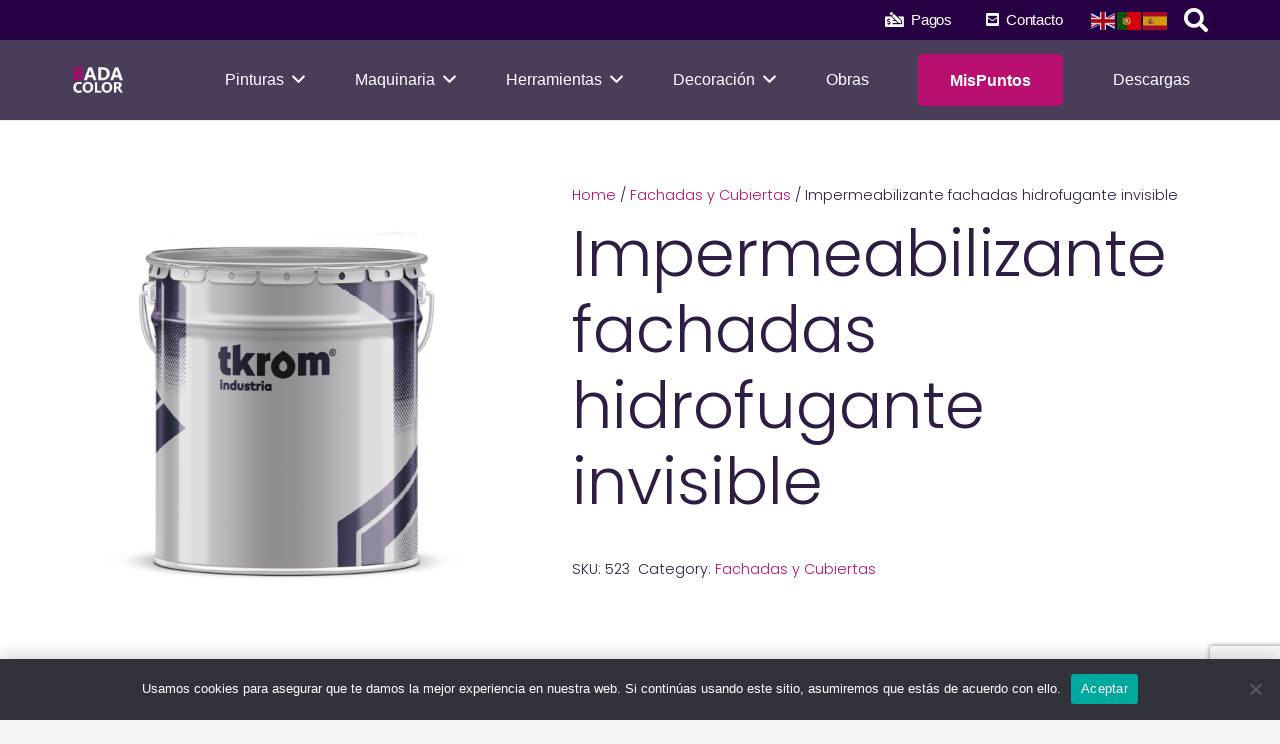

--- FILE ---
content_type: text/html; charset=UTF-8
request_url: https://badacolor.com/?product=impermeabilizante-fachadas-hidrofugante-invisible
body_size: 23044
content:
<!DOCTYPE HTML>
<html lang="es">
<head>
	<meta charset="UTF-8">
	<title>Impermeabilizante fachadas hidrofugante invisible &#8211; Badacolor</title>
<meta name='robots' content='max-image-preview:large' />
<link rel='dns-prefetch' href='//www.googletagmanager.com' />
<link rel='dns-prefetch' href='//fonts.googleapis.com' />
<link rel="alternate" type="application/rss+xml" title="Badacolor &raquo; Feed" href="https://badacolor.com/feed/" />
<link rel="alternate" type="application/rss+xml" title="Badacolor &raquo; Feed de los comentarios" href="https://badacolor.com/comments/feed/" />
<link rel="alternate" type="application/rss+xml" title="Badacolor &raquo; Comentario Impermeabilizante fachadas hidrofugante invisible del feed" href="https://badacolor.com/producto/impermeabilizante-fachadas-hidrofugante-invisible/feed/" />
<link rel="alternate" title="oEmbed (JSON)" type="application/json+oembed" href="https://badacolor.com/wp-json/oembed/1.0/embed?url=https%3A%2F%2Fbadacolor.com%2Fproducto%2Fimpermeabilizante-fachadas-hidrofugante-invisible%2F" />
<link rel="alternate" title="oEmbed (XML)" type="text/xml+oembed" href="https://badacolor.com/wp-json/oembed/1.0/embed?url=https%3A%2F%2Fbadacolor.com%2Fproducto%2Fimpermeabilizante-fachadas-hidrofugante-invisible%2F&#038;format=xml" />
<meta name="viewport" content="width=device-width, initial-scale=1">
<meta name="SKYPE_TOOLBAR" content="SKYPE_TOOLBAR_PARSER_COMPATIBLE">
<meta name="theme-color" content="#f5f5f5">
<meta property="og:title" content="Impermeabilizante fachadas hidrofugante invisible &#8211; Badacolor">
<meta property="og:url" content="https://badacolor.com/?product=impermeabilizante-fachadas-hidrofugante-invisible">
<meta property="og:locale" content="es_ES">
<meta property="og:site_name" content="Badacolor">
<meta property="og:type" content="product">
<meta property="og:image" content="https://badacolor.com/wp-content/uploads/2023/05/30.-impermeabilizante-fachadas-hidrofugante-invisible-1-1024x1024.png" itemprop="image">
<style id='wp-img-auto-sizes-contain-inline-css'>
img:is([sizes=auto i],[sizes^="auto," i]){contain-intrinsic-size:3000px 1500px}
/*# sourceURL=wp-img-auto-sizes-contain-inline-css */
</style>
<style id='wp-emoji-styles-inline-css'>

	img.wp-smiley, img.emoji {
		display: inline !important;
		border: none !important;
		box-shadow: none !important;
		height: 1em !important;
		width: 1em !important;
		margin: 0 0.07em !important;
		vertical-align: -0.1em !important;
		background: none !important;
		padding: 0 !important;
	}
/*# sourceURL=wp-emoji-styles-inline-css */
</style>
<link rel='stylesheet' id='contact-form-7-css' href='https://badacolor.com/wp-content/plugins/contact-form-7/includes/css/styles.css?ver=5.9.8' media='all' />
<link rel='stylesheet' id='cookie-notice-front-css' href='https://badacolor.com/wp-content/plugins/cookie-notice/css/front.min.css?ver=2.4.17' media='all' />
<link rel='stylesheet' id='photoswipe-css' href='https://badacolor.com/wp-content/plugins/woocommerce/assets/css/photoswipe/photoswipe.min.css?ver=9.1.5' media='all' />
<link rel='stylesheet' id='photoswipe-default-skin-css' href='https://badacolor.com/wp-content/plugins/woocommerce/assets/css/photoswipe/default-skin/default-skin.min.css?ver=9.1.5' media='all' />
<style id='woocommerce-inline-inline-css'>
.woocommerce form .form-row .required { visibility: visible; }
/*# sourceURL=woocommerce-inline-inline-css */
</style>
<link rel='stylesheet' id='ywctm-frontend-css' href='https://badacolor.com/wp-content/plugins/yith-woocommerce-catalog-mode/assets/css/frontend.min.css?ver=2.37.0' media='all' />
<style id='ywctm-frontend-inline-css'>
form.cart button.single_add_to_cart_button, .ppc-button-wrapper, .wc-ppcp-paylater-msg__container, form.cart .quantity, .widget.woocommerce.widget_shopping_cart{display: none !important}
/*# sourceURL=ywctm-frontend-inline-css */
</style>
<link rel='stylesheet' id='us-fonts-css' href='https://fonts.googleapis.com/css?family=Poppins%3A400%2C700%2C300&#038;display=swap&#038;ver=6.9' media='all' />
<link rel='stylesheet' id='us-style-css' href='https://badacolor.com/wp-content/themes/Impreza/css/style.min.css?ver=8.15.1' media='all' />
<link rel='stylesheet' id='us-woocommerce-css' href='https://badacolor.com/wp-content/themes/Impreza/common/css/plugins/woocommerce.min.css?ver=8.15.1' media='all' />
<!--n2css--><script id="woocommerce-google-analytics-integration-gtag-js-after">
/* Google Analytics for WooCommerce (gtag.js) */
					window.dataLayer = window.dataLayer || [];
					function gtag(){dataLayer.push(arguments);}
					// Set up default consent state.
					for ( const mode of [{"analytics_storage":"denied","ad_storage":"denied","ad_user_data":"denied","ad_personalization":"denied","region":["AT","BE","BG","HR","CY","CZ","DK","EE","FI","FR","DE","GR","HU","IS","IE","IT","LV","LI","LT","LU","MT","NL","NO","PL","PT","RO","SK","SI","ES","SE","GB","CH"]}] || [] ) {
						gtag( "consent", "default", { "wait_for_update": 500, ...mode } );
					}
					gtag("js", new Date());
					gtag("set", "developer_id.dOGY3NW", true);
					gtag("config", "G-49HV2QRMZG", {"track_404":true,"allow_google_signals":true,"logged_in":false,"linker":{"domains":[],"allow_incoming":false},"custom_map":{"dimension1":"logged_in"}});
//# sourceURL=woocommerce-google-analytics-integration-gtag-js-after
</script>
<script id="cookie-notice-front-js-before">
var cnArgs = {"ajaxUrl":"https:\/\/badacolor.com\/wp-admin\/admin-ajax.php","nonce":"c75c532eea","hideEffect":"fade","position":"bottom","onScroll":false,"onScrollOffset":100,"onClick":false,"cookieName":"cookie_notice_accepted","cookieTime":2592000,"cookieTimeRejected":2592000,"globalCookie":false,"redirection":false,"cache":true,"revokeCookies":false,"revokeCookiesOpt":"automatic"};

//# sourceURL=cookie-notice-front-js-before
</script>
<script src="https://badacolor.com/wp-content/plugins/cookie-notice/js/front.min.js?ver=2.4.17" id="cookie-notice-front-js"></script>
<script src="https://badacolor.com/wp-includes/js/jquery/jquery.min.js?ver=3.7.1" id="jquery-core-js"></script>
<script src="https://badacolor.com/wp-content/plugins/woocommerce/assets/js/jquery-blockui/jquery.blockUI.min.js?ver=2.7.0-wc.9.1.5" id="jquery-blockui-js" defer data-wp-strategy="defer"></script>
<script id="wc-add-to-cart-js-extra">
var wc_add_to_cart_params = {"ajax_url":"/wp-admin/admin-ajax.php","wc_ajax_url":"/?wc-ajax=%%endpoint%%","i18n_view_cart":"View cart","cart_url":"https://badacolor.com/carrito/","is_cart":"","cart_redirect_after_add":"no"};
//# sourceURL=wc-add-to-cart-js-extra
</script>
<script src="https://badacolor.com/wp-content/plugins/woocommerce/assets/js/frontend/add-to-cart.min.js?ver=9.1.5" id="wc-add-to-cart-js" defer data-wp-strategy="defer"></script>
<script src="https://badacolor.com/wp-content/plugins/woocommerce/assets/js/zoom/jquery.zoom.min.js?ver=1.7.21-wc.9.1.5" id="zoom-js" defer data-wp-strategy="defer"></script>
<script src="https://badacolor.com/wp-content/plugins/woocommerce/assets/js/photoswipe/photoswipe.min.js?ver=4.1.1-wc.9.1.5" id="photoswipe-js" defer data-wp-strategy="defer"></script>
<script src="https://badacolor.com/wp-content/plugins/woocommerce/assets/js/photoswipe/photoswipe-ui-default.min.js?ver=4.1.1-wc.9.1.5" id="photoswipe-ui-default-js" defer data-wp-strategy="defer"></script>
<script id="wc-single-product-js-extra">
var wc_single_product_params = {"i18n_required_rating_text":"Please select a rating","review_rating_required":"yes","flexslider":{"rtl":false,"animation":"slide","smoothHeight":true,"directionNav":false,"controlNav":"thumbnails","slideshow":false,"animationSpeed":500,"animationLoop":false,"allowOneSlide":false},"zoom_enabled":"1","zoom_options":[],"photoswipe_enabled":"1","photoswipe_options":{"shareEl":false,"closeOnScroll":false,"history":false,"hideAnimationDuration":0,"showAnimationDuration":0},"flexslider_enabled":"1"};
//# sourceURL=wc-single-product-js-extra
</script>
<script src="https://badacolor.com/wp-content/plugins/woocommerce/assets/js/frontend/single-product.min.js?ver=9.1.5" id="wc-single-product-js" defer data-wp-strategy="defer"></script>
<script src="https://badacolor.com/wp-content/plugins/woocommerce/assets/js/js-cookie/js.cookie.min.js?ver=2.1.4-wc.9.1.5" id="js-cookie-js" defer data-wp-strategy="defer"></script>
<script id="woocommerce-js-extra">
var woocommerce_params = {"ajax_url":"/wp-admin/admin-ajax.php","wc_ajax_url":"/?wc-ajax=%%endpoint%%"};
//# sourceURL=woocommerce-js-extra
</script>
<script src="https://badacolor.com/wp-content/plugins/woocommerce/assets/js/frontend/woocommerce.min.js?ver=9.1.5" id="woocommerce-js" defer data-wp-strategy="defer"></script>
<link rel="https://api.w.org/" href="https://badacolor.com/wp-json/" /><link rel="alternate" title="JSON" type="application/json" href="https://badacolor.com/wp-json/wp/v2/product/729" /><link rel="EditURI" type="application/rsd+xml" title="RSD" href="https://badacolor.com/xmlrpc.php?rsd" />
<meta name="generator" content="WordPress 6.9" />
<meta name="generator" content="WooCommerce 9.1.5" />
<link rel="canonical" href="https://badacolor.com/producto/impermeabilizante-fachadas-hidrofugante-invisible/" />
<link rel='shortlink' href='https://badacolor.com/?p=729' />
		<script>
			if ( ! /Android|webOS|iPhone|iPad|iPod|BlackBerry|IEMobile|Opera Mini/i.test( navigator.userAgent ) ) {
				var root = document.getElementsByTagName( 'html' )[ 0 ]
				root.className += " no-touch";
			}
		</script>
			<noscript><style>.woocommerce-product-gallery{ opacity: 1 !important; }</style></noscript>
	
<!-- Meta Pixel Code -->
<script type='text/javascript'>
!function(f,b,e,v,n,t,s){if(f.fbq)return;n=f.fbq=function(){n.callMethod?
n.callMethod.apply(n,arguments):n.queue.push(arguments)};if(!f._fbq)f._fbq=n;
n.push=n;n.loaded=!0;n.version='2.0';n.queue=[];t=b.createElement(e);t.async=!0;
t.src=v;s=b.getElementsByTagName(e)[0];s.parentNode.insertBefore(t,s)}(window,
document,'script','https://connect.facebook.net/en_US/fbevents.js?v=next');
</script>
<!-- End Meta Pixel Code -->
<script type='text/javascript'>fbq('init', '768912905273085', {}, {
    "agent": "wordpress-6.9-3.0.16"
})</script><script type='text/javascript'>
    fbq('track', 'PageView', []);
  </script>
<!-- Meta Pixel Code -->
<noscript>
<img height="1" width="1" style="display:none" alt="fbpx"
src="https://www.facebook.com/tr?id=768912905273085&ev=PageView&noscript=1" />
</noscript>
<!-- End Meta Pixel Code -->
<meta name="generator" content="Powered by WPBakery Page Builder - drag and drop page builder for WordPress."/>
<meta name="generator" content="Powered by Slider Revolution 6.6.12 - responsive, Mobile-Friendly Slider Plugin for WordPress with comfortable drag and drop interface." />
<style class='wp-fonts-local'>
@font-face{font-family:Inter;font-style:normal;font-weight:300 900;font-display:fallback;src:url('https://badacolor.com/wp-content/plugins/woocommerce/assets/fonts/Inter-VariableFont_slnt,wght.woff2') format('woff2');font-stretch:normal;}
@font-face{font-family:Cardo;font-style:normal;font-weight:400;font-display:fallback;src:url('https://badacolor.com/wp-content/plugins/woocommerce/assets/fonts/cardo_normal_400.woff2') format('woff2');}
</style>
<link rel="icon" href="https://badacolor.com/wp-content/uploads/2023/05/cropped-Logo-Badacolor-cuadrado-e1683199190101-1-32x32.jpg" sizes="32x32" />
<link rel="icon" href="https://badacolor.com/wp-content/uploads/2023/05/cropped-Logo-Badacolor-cuadrado-e1683199190101-1-192x192.jpg" sizes="192x192" />
<link rel="apple-touch-icon" href="https://badacolor.com/wp-content/uploads/2023/05/cropped-Logo-Badacolor-cuadrado-e1683199190101-1-180x180.jpg" />
<meta name="msapplication-TileImage" content="https://badacolor.com/wp-content/uploads/2023/05/cropped-Logo-Badacolor-cuadrado-e1683199190101-1-270x270.jpg" />
<script>function setREVStartSize(e){
			//window.requestAnimationFrame(function() {
				window.RSIW = window.RSIW===undefined ? window.innerWidth : window.RSIW;
				window.RSIH = window.RSIH===undefined ? window.innerHeight : window.RSIH;
				try {
					var pw = document.getElementById(e.c).parentNode.offsetWidth,
						newh;
					pw = pw===0 || isNaN(pw) || (e.l=="fullwidth" || e.layout=="fullwidth") ? window.RSIW : pw;
					e.tabw = e.tabw===undefined ? 0 : parseInt(e.tabw);
					e.thumbw = e.thumbw===undefined ? 0 : parseInt(e.thumbw);
					e.tabh = e.tabh===undefined ? 0 : parseInt(e.tabh);
					e.thumbh = e.thumbh===undefined ? 0 : parseInt(e.thumbh);
					e.tabhide = e.tabhide===undefined ? 0 : parseInt(e.tabhide);
					e.thumbhide = e.thumbhide===undefined ? 0 : parseInt(e.thumbhide);
					e.mh = e.mh===undefined || e.mh=="" || e.mh==="auto" ? 0 : parseInt(e.mh,0);
					if(e.layout==="fullscreen" || e.l==="fullscreen")
						newh = Math.max(e.mh,window.RSIH);
					else{
						e.gw = Array.isArray(e.gw) ? e.gw : [e.gw];
						for (var i in e.rl) if (e.gw[i]===undefined || e.gw[i]===0) e.gw[i] = e.gw[i-1];
						e.gh = e.el===undefined || e.el==="" || (Array.isArray(e.el) && e.el.length==0)? e.gh : e.el;
						e.gh = Array.isArray(e.gh) ? e.gh : [e.gh];
						for (var i in e.rl) if (e.gh[i]===undefined || e.gh[i]===0) e.gh[i] = e.gh[i-1];
											
						var nl = new Array(e.rl.length),
							ix = 0,
							sl;
						e.tabw = e.tabhide>=pw ? 0 : e.tabw;
						e.thumbw = e.thumbhide>=pw ? 0 : e.thumbw;
						e.tabh = e.tabhide>=pw ? 0 : e.tabh;
						e.thumbh = e.thumbhide>=pw ? 0 : e.thumbh;
						for (var i in e.rl) nl[i] = e.rl[i]<window.RSIW ? 0 : e.rl[i];
						sl = nl[0];
						for (var i in nl) if (sl>nl[i] && nl[i]>0) { sl = nl[i]; ix=i;}
						var m = pw>(e.gw[ix]+e.tabw+e.thumbw) ? 1 : (pw-(e.tabw+e.thumbw)) / (e.gw[ix]);
						newh =  (e.gh[ix] * m) + (e.tabh + e.thumbh);
					}
					var el = document.getElementById(e.c);
					if (el!==null && el) el.style.height = newh+"px";
					el = document.getElementById(e.c+"_wrapper");
					if (el!==null && el) {
						el.style.height = newh+"px";
						el.style.display = "block";
					}
				} catch(e){
					console.log("Failure at Presize of Slider:" + e)
				}
			//});
		  };</script>
<noscript><style> .wpb_animate_when_almost_visible { opacity: 1; }</style></noscript>		<style id="us-icon-fonts">@font-face{font-display:block;font-style:normal;font-family:"fontawesome";font-weight:900;src:url("https://badacolor.com/wp-content/themes/Impreza/fonts/fa-solid-900.woff2?ver=8.15.1") format("woff2"),url("https://badacolor.com/wp-content/themes/Impreza/fonts/fa-solid-900.woff?ver=8.15.1") format("woff")}.fas{font-family:"fontawesome";font-weight:900}@font-face{font-display:block;font-style:normal;font-family:"fontawesome";font-weight:400;src:url("https://badacolor.com/wp-content/themes/Impreza/fonts/fa-regular-400.woff2?ver=8.15.1") format("woff2"),url("https://badacolor.com/wp-content/themes/Impreza/fonts/fa-regular-400.woff?ver=8.15.1") format("woff")}.far{font-family:"fontawesome";font-weight:400}@font-face{font-display:block;font-style:normal;font-family:"fontawesome";font-weight:300;src:url("https://badacolor.com/wp-content/themes/Impreza/fonts/fa-light-300.woff2?ver=8.15.1") format("woff2"),url("https://badacolor.com/wp-content/themes/Impreza/fonts/fa-light-300.woff?ver=8.15.1") format("woff")}.fal{font-family:"fontawesome";font-weight:300}@font-face{font-display:block;font-style:normal;font-family:"Font Awesome 5 Duotone";font-weight:900;src:url("https://badacolor.com/wp-content/themes/Impreza/fonts/fa-duotone-900.woff2?ver=8.15.1") format("woff2"),url("https://badacolor.com/wp-content/themes/Impreza/fonts/fa-duotone-900.woff?ver=8.15.1") format("woff")}.fad{font-family:"Font Awesome 5 Duotone";font-weight:900}.fad{position:relative}.fad:before{position:absolute}.fad:after{opacity:0.4}@font-face{font-display:block;font-style:normal;font-family:"Font Awesome 5 Brands";font-weight:400;src:url("https://badacolor.com/wp-content/themes/Impreza/fonts/fa-brands-400.woff2?ver=8.15.1") format("woff2"),url("https://badacolor.com/wp-content/themes/Impreza/fonts/fa-brands-400.woff?ver=8.15.1") format("woff")}.fab{font-family:"Font Awesome 5 Brands";font-weight:400}@font-face{font-display:block;font-style:normal;font-family:"Material Icons";font-weight:400;src:url("https://badacolor.com/wp-content/themes/Impreza/fonts/material-icons.woff2?ver=8.15.1") format("woff2"),url("https://badacolor.com/wp-content/themes/Impreza/fonts/material-icons.woff?ver=8.15.1") format("woff")}.material-icons{font-family:"Material Icons";font-weight:400}</style>
				<style id="us-theme-options-css">:root{--color-header-middle-bg:#fff;--color-header-middle-bg-grad:#fff;--color-header-middle-text:#2d1c44;--color-header-middle-text-hover:#b80f70;--color-header-transparent-bg:transparent;--color-header-transparent-bg-grad:transparent;--color-header-transparent-text:#fff;--color-header-transparent-text-hover:#fff;--color-chrome-toolbar:#f5f5f5;--color-chrome-toolbar-grad:#f5f5f5;--color-header-top-bg:#f5f5f5;--color-header-top-bg-grad:linear-gradient(0deg,#f5f5f5,#fff);--color-header-top-text:#2d1c44;--color-header-top-text-hover:#b80f70;--color-header-top-transparent-bg:rgba(0,0,0,0.2);--color-header-top-transparent-bg-grad:rgba(0,0,0,0.2);--color-header-top-transparent-text:rgba(255,255,255,0.66);--color-header-top-transparent-text-hover:#fff;--color-content-bg:#fff;--color-content-bg-grad:#fff;--color-content-bg-alt:#f5f5f5;--color-content-bg-alt-grad:#f5f5f5;--color-content-border:#e8e8e8;--color-content-heading:#2d1c44;--color-content-heading-grad:#2d1c44;--color-content-text:#2d1c44;--color-content-link:#b80f70;--color-content-link-hover:#2d1c44;--color-content-primary:#b80f70;--color-content-primary-grad:#b80f70;--color-content-secondary:#b80f70;--color-content-secondary-grad:#b80f70;--color-content-faded:#999;--color-content-overlay:rgba(0,0,0,0.75);--color-content-overlay-grad:rgba(0,0,0,0.75);--color-alt-content-bg:#f5f5f5;--color-alt-content-bg-grad:#f5f5f5;--color-alt-content-bg-alt:#fff;--color-alt-content-bg-alt-grad:#fff;--color-alt-content-border:#ddd;--color-alt-content-heading:#2d1c44;--color-alt-content-heading-grad:#2d1c44;--color-alt-content-text:#2d1c44;--color-alt-content-link:#b80f70;--color-alt-content-link-hover:#2d1c44;--color-alt-content-primary:#b80f70;--color-alt-content-primary-grad:#b80f70;--color-alt-content-secondary:#b80f70;--color-alt-content-secondary-grad:#b80f70;--color-alt-content-faded:#999;--color-alt-content-overlay:#b80f70;--color-alt-content-overlay-grad:#b80f70;--color-footer-bg:#2d1c44;--color-footer-bg-grad:#2d1c44;--color-footer-bg-alt:#2d1c44;--color-footer-bg-alt-grad:#2d1c44;--color-footer-border:#2d1c44;--color-footer-heading:#ccc;--color-footer-heading-grad:#ccc;--color-footer-text:#999;--color-footer-link:#ccc;--color-footer-link-hover:#b80f70;--color-subfooter-bg:#2d1c44;--color-subfooter-bg-grad:#2d1c44;--color-subfooter-bg-alt:#2d1c44;--color-subfooter-bg-alt-grad:#2d1c44;--color-subfooter-border:#2d1c44;--color-subfooter-heading:#ccc;--color-subfooter-heading-grad:#ccc;--color-subfooter-text:#bbb;--color-subfooter-link:#fff;--color-subfooter-link-hover:#b80f70;--color-content-primary-faded:rgba(184,15,112,0.15);--box-shadow:0 5px 15px rgba(0,0,0,.15);--box-shadow-up:0 -5px 15px rgba(0,0,0,.15);--site-content-width:1140px;--inputs-font-size:1rem;--inputs-height:2.8rem;--inputs-padding:0.8rem;--inputs-border-width:0px;--inputs-text-color:var(--color-content-text);--font-body:"Poppins",sans-serif;--font-h1:"Poppins",sans-serif;--font-h2:"Poppins",sans-serif;--font-h3:"Poppins",sans-serif;--font-h4:"Poppins",sans-serif;--font-h5:"Poppins",sans-serif;--font-h6:"Poppins",sans-serif}html,.l-header .widget,.menu-item-object-us_page_block{font-family:var(--font-body);font-weight:300;font-size:16px;line-height:28px}h1{font-family:var(--font-h1);font-weight:200;font-size:max( 4rem,4vw );line-height:1.20;letter-spacing:0;margin-bottom:0.6em}h2{font-family:var(--font-h2);font-weight:200;font-size:max( 2.3rem,2.3vw );line-height:1.2;letter-spacing:0;margin-bottom:0.6em}h3{font-family:var(--font-h3);font-weight:200;font-size:max( 1.7rem,1.7vw );line-height:1.2;letter-spacing:0;margin-bottom:0.6em}.woocommerce-Reviews-title,.widgettitle,h4{font-family:var(--font-h4);font-weight:200;font-size:max( 1.5rem,1.5vw );line-height:1.2;letter-spacing:0;margin-bottom:0.6em}h5{font-family:var(--font-h5);font-weight:200;font-size:max( 1.3rem,1.3vw );line-height:1.2;letter-spacing:0;margin-bottom:0.6em}h6{font-family:var(--font-h6);font-weight:200;font-size:max( 1.2rem,1.2vw );line-height:1.2;letter-spacing:0;margin-bottom:0.6em}@media (max-width:600px){html{font-size:14px;line-height:28px}}body{background:var(--color-content-bg-alt)}.l-canvas.type_boxed,.l-canvas.type_boxed .l-subheader,.l-canvas.type_boxed~.l-footer{max-width:1300px}@media (max-width:1220px){.l-main .aligncenter{max-width:calc(100vw - 5rem)}}@media (min-width:1381px){body.usb_preview .hide_on_default{opacity:0.25!important}.vc_hidden-lg,body:not(.usb_preview) .hide_on_default{display:none!important}.default_align_left{text-align:left}.default_align_right{text-align:right}.default_align_center{text-align:center}.w-hwrapper>.default_align_justify,.default_align_justify>.w-btn{width:100%}}@media (min-width:1025px) and (max-width:1380px){body.usb_preview .hide_on_laptops{opacity:0.25!important}.vc_hidden-md,body:not(.usb_preview) .hide_on_laptops{display:none!important}.laptops_align_left{text-align:left}.laptops_align_right{text-align:right}.laptops_align_center{text-align:center}.w-hwrapper>.laptops_align_justify,.laptops_align_justify>.w-btn{width:100%}}@media (min-width:601px) and (max-width:1024px){body.usb_preview .hide_on_tablets{opacity:0.25!important}.vc_hidden-sm,body:not(.usb_preview) .hide_on_tablets{display:none!important}.tablets_align_left{text-align:left}.tablets_align_right{text-align:right}.tablets_align_center{text-align:center}.w-hwrapper>.tablets_align_justify,.tablets_align_justify>.w-btn{width:100%}}@media (max-width:600px){body.usb_preview .hide_on_mobiles{opacity:0.25!important}.vc_hidden-xs,body:not(.usb_preview) .hide_on_mobiles{display:none!important}.mobiles_align_left{text-align:left}.mobiles_align_right{text-align:right}.mobiles_align_center{text-align:center}.w-hwrapper>.mobiles_align_justify,.mobiles_align_justify>.w-btn{width:100%}}@media (max-width:1380px){.g-cols.laptops-cols_1{grid-template-columns:100%}.g-cols.laptops-cols_1.reversed>div:last-of-type{order:-1}.g-cols.laptops-cols_2{grid-template-columns:repeat(2,1fr)}.g-cols.laptops-cols_3{grid-template-columns:repeat(3,1fr)}.g-cols.laptops-cols_4{grid-template-columns:repeat(4,1fr)}.g-cols.laptops-cols_5{grid-template-columns:repeat(5,1fr)}.g-cols.laptops-cols_6{grid-template-columns:repeat(6,1fr)}.g-cols.laptops-cols_1-2{grid-template-columns:1fr 2fr}.g-cols.laptops-cols_2-1{grid-template-columns:2fr 1fr}.g-cols.laptops-cols_2-3{grid-template-columns:2fr 3fr}.g-cols.laptops-cols_3-2{grid-template-columns:3fr 2fr}.g-cols.laptops-cols_1-3{grid-template-columns:1fr 3fr}.g-cols.laptops-cols_3-1{grid-template-columns:3fr 1fr}.g-cols.laptops-cols_1-4{grid-template-columns:1fr 4fr}.g-cols.laptops-cols_4-1{grid-template-columns:4fr 1fr}.g-cols.laptops-cols_1-5{grid-template-columns:1fr 5fr}.g-cols.laptops-cols_5-1{grid-template-columns:5fr 1fr}.g-cols.laptops-cols_1-2-1{grid-template-columns:1fr 2fr 1fr}.g-cols.laptops-cols_1-3-1{grid-template-columns:1fr 3fr 1fr}.g-cols.laptops-cols_1-4-1{grid-template-columns:1fr 4fr 1fr}}@media (max-width:1024px){.g-cols.tablets-cols_1{grid-template-columns:100%}.g-cols.tablets-cols_1.reversed>div:last-of-type{order:-1}.g-cols.tablets-cols_2{grid-template-columns:repeat(2,1fr)}.g-cols.tablets-cols_3{grid-template-columns:repeat(3,1fr)}.g-cols.tablets-cols_4{grid-template-columns:repeat(4,1fr)}.g-cols.tablets-cols_5{grid-template-columns:repeat(5,1fr)}.g-cols.tablets-cols_6{grid-template-columns:repeat(6,1fr)}.g-cols.tablets-cols_1-2{grid-template-columns:1fr 2fr}.g-cols.tablets-cols_2-1{grid-template-columns:2fr 1fr}.g-cols.tablets-cols_2-3{grid-template-columns:2fr 3fr}.g-cols.tablets-cols_3-2{grid-template-columns:3fr 2fr}.g-cols.tablets-cols_1-3{grid-template-columns:1fr 3fr}.g-cols.tablets-cols_3-1{grid-template-columns:3fr 1fr}.g-cols.tablets-cols_1-4{grid-template-columns:1fr 4fr}.g-cols.tablets-cols_4-1{grid-template-columns:4fr 1fr}.g-cols.tablets-cols_1-5{grid-template-columns:1fr 5fr}.g-cols.tablets-cols_5-1{grid-template-columns:5fr 1fr}.g-cols.tablets-cols_1-2-1{grid-template-columns:1fr 2fr 1fr}.g-cols.tablets-cols_1-3-1{grid-template-columns:1fr 3fr 1fr}.g-cols.tablets-cols_1-4-1{grid-template-columns:1fr 4fr 1fr}}@media (max-width:600px){.g-cols.mobiles-cols_1{grid-template-columns:100%}.g-cols.mobiles-cols_1.reversed>div:last-of-type{order:-1}.g-cols.mobiles-cols_2{grid-template-columns:repeat(2,1fr)}.g-cols.mobiles-cols_3{grid-template-columns:repeat(3,1fr)}.g-cols.mobiles-cols_4{grid-template-columns:repeat(4,1fr)}.g-cols.mobiles-cols_5{grid-template-columns:repeat(5,1fr)}.g-cols.mobiles-cols_6{grid-template-columns:repeat(6,1fr)}.g-cols.mobiles-cols_1-2{grid-template-columns:1fr 2fr}.g-cols.mobiles-cols_2-1{grid-template-columns:2fr 1fr}.g-cols.mobiles-cols_2-3{grid-template-columns:2fr 3fr}.g-cols.mobiles-cols_3-2{grid-template-columns:3fr 2fr}.g-cols.mobiles-cols_1-3{grid-template-columns:1fr 3fr}.g-cols.mobiles-cols_3-1{grid-template-columns:3fr 1fr}.g-cols.mobiles-cols_1-4{grid-template-columns:1fr 4fr}.g-cols.mobiles-cols_4-1{grid-template-columns:4fr 1fr}.g-cols.mobiles-cols_1-5{grid-template-columns:1fr 5fr}.g-cols.mobiles-cols_5-1{grid-template-columns:5fr 1fr}.g-cols.mobiles-cols_1-2-1{grid-template-columns:1fr 2fr 1fr}.g-cols.mobiles-cols_1-3-1{grid-template-columns:1fr 3fr 1fr}.g-cols.mobiles-cols_1-4-1{grid-template-columns:1fr 4fr 1fr}.g-cols:not([style*="grid-gap"]){grid-gap:1.5rem}}@media (max-width:599px){.l-canvas{overflow:hidden}.g-cols.stacking_default.reversed>div:last-of-type{order:-1}.g-cols.stacking_default.via_flex>div:not([class*="vc_col-xs"]){width:100%;margin:0 0 1.5rem}.g-cols.stacking_default.via_grid.mobiles-cols_1{grid-template-columns:100%}.g-cols.stacking_default.via_flex.type_boxes>div,.g-cols.stacking_default.via_flex.reversed>div:first-child,.g-cols.stacking_default.via_flex:not(.reversed)>div:last-child,.g-cols.stacking_default.via_flex>div.has_bg_color{margin-bottom:0}.g-cols.stacking_default.via_flex.type_default>.wpb_column.stretched{margin-left:-1rem;margin-right:-1rem}.g-cols.stacking_default.via_grid.mobiles-cols_1>.wpb_column.stretched,.g-cols.stacking_default.via_flex.type_boxes>.wpb_column.stretched{margin-left:-2.5rem;margin-right:-2.5rem;width:auto}.vc_column-inner.type_sticky>.wpb_wrapper,.vc_column_container.type_sticky>.vc_column-inner{top:0!important}}@media (min-width:600px){body:not(.rtl) .l-section.for_sidebar.at_left>div>.l-sidebar,.rtl .l-section.for_sidebar.at_right>div>.l-sidebar{order:-1}.vc_column_container.type_sticky>.vc_column-inner,.vc_column-inner.type_sticky>.wpb_wrapper{position:-webkit-sticky;position:sticky}.l-section.type_sticky{position:-webkit-sticky;position:sticky;top:0;z-index:11;transform:translateZ(0); transition:top 0.3s cubic-bezier(.78,.13,.15,.86) 0.1s}.header_hor .l-header.post_fixed.sticky_auto_hide{z-index:12}.admin-bar .l-section.type_sticky{top:32px}.l-section.type_sticky>.l-section-h{transition:padding-top 0.3s}.header_hor .l-header.pos_fixed:not(.down)~.l-main .l-section.type_sticky:not(:first-of-type){top:var(--header-sticky-height)}.admin-bar.header_hor .l-header.pos_fixed:not(.down)~.l-main .l-section.type_sticky:not(:first-of-type){top:calc( var(--header-sticky-height) + 32px )}.header_hor .l-header.pos_fixed.sticky:not(.down)~.l-main .l-section.type_sticky:first-of-type>.l-section-h{padding-top:var(--header-sticky-height)}.header_hor.headerinpos_bottom .l-header.pos_fixed.sticky:not(.down)~.l-main .l-section.type_sticky:first-of-type>.l-section-h{padding-bottom:var(--header-sticky-height)!important}}@media screen and (min-width:1220px){.g-cols.via_flex.type_default>.wpb_column.stretched:first-of-type{margin-left:calc( var(--site-content-width) / 2 + 0px / 2 + 1.5rem - 50vw)}.g-cols.via_flex.type_default>.wpb_column.stretched:last-of-type{margin-right:calc( var(--site-content-width) / 2 + 0px / 2 + 1.5rem - 50vw)}.l-main .alignfull, .w-separator.width_screen,.g-cols.via_grid>.wpb_column.stretched:first-of-type,.g-cols.via_flex.type_boxes>.wpb_column.stretched:first-of-type{margin-left:calc( var(--site-content-width) / 2 + 0px / 2 - 50vw )}.l-main .alignfull, .w-separator.width_screen,.g-cols.via_grid>.wpb_column.stretched:last-of-type,.g-cols.via_flex.type_boxes>.wpb_column.stretched:last-of-type{margin-right:calc( var(--site-content-width) / 2 + 0px / 2 - 50vw )}}@media (max-width:600px){.w-form-row.for_submit[style*=btn-size-mobiles] .w-btn{font-size:var(--btn-size-mobiles)!important}}a,button,input[type="submit"],.ui-slider-handle{outline:none!important}.w-toplink,.w-header-show{background:rgba(0,0,0,0.3)}.no-touch .w-toplink.active:hover,.no-touch .w-header-show:hover{background:var(--color-content-primary-grad)}button[type="submit"]:not(.w-btn),input[type="submit"]:not(.w-btn),.woocommerce .button.alt,.woocommerce .button.checkout,.woocommerce .button.add_to_cart_button,.us-nav-style_1>*,.navstyle_1>.owl-nav button,.us-btn-style_1{font-size:16px;line-height:1.2!important;font-weight:700;font-style:normal;text-transform:none;letter-spacing:0em;border-radius:0.3em;padding:1.0em 2.0em;background:#b80f70;border-color:transparent;color:#ffffff!important}button[type="submit"]:not(.w-btn):before,input[type="submit"]:not(.w-btn),.woocommerce .button.alt:before,.woocommerce .button.checkout:before,.woocommerce .button.add_to_cart_button:before,.us-nav-style_1>*:before,.navstyle_1>.owl-nav button:before,.us-btn-style_1:before{border-width:0px}.no-touch button[type="submit"]:not(.w-btn):hover,.no-touch input[type="submit"]:not(.w-btn):hover,.no-touch .woocommerce .button.alt:hover,.no-touch .woocommerce .button.checkout:hover,.no-touch .woocommerce .button.add_to_cart_button:hover,.us-nav-style_1>span.current,.no-touch .us-nav-style_1>a:hover,.no-touch .navstyle_1>.owl-nav button:hover,.no-touch .us-btn-style_1:hover{background:#2d1c44;border-color:transparent;color:#ffffff!important}.us-nav-style_1>*{min-width:calc(1.2em + 2 * 1.0em)}.woocommerce .button,.woocommerce .actions .button,.us-nav-style_2>*,.navstyle_2>.owl-nav button,.us-btn-style_2{font-family:Arial,Helvetica,sans-serif;font-size:16px;line-height:1.2!important;font-weight:700;font-style:normal;text-transform:none;letter-spacing:0em;border-radius:0.3em;padding:1.0em 2.0em;background:#b80f70;border-color:transparent;color:#ffffff!important}.woocommerce .button:before,.woocommerce .actions .button:before,.us-nav-style_2>*:before,.navstyle_2>.owl-nav button:before,.us-btn-style_2:before{border-width:0px}.no-touch .woocommerce .button:hover,.no-touch .woocommerce .actions .button:hover,.us-nav-style_2>span.current,.no-touch .us-nav-style_2>a:hover,.no-touch .navstyle_2>.owl-nav button:hover,.no-touch .us-btn-style_2:hover{background:#270044;border-color:transparent;color:#ffffff!important}.us-nav-style_2>*{min-width:calc(1.2em + 2 * 1.0em)}.us-nav-style_3>*,.navstyle_3>.owl-nav button,.us-btn-style_3{font-family:Arial,Helvetica,sans-serif;font-size:1rem;line-height:0.4!important;font-weight:400;font-style:normal;text-transform:none;letter-spacing:-0.02em;border-radius:0.3em;padding:0.6em 0.4em;background:#270044;border-color:transparent;color:#ffffff!important}.us-nav-style_3>*:before,.navstyle_3>.owl-nav button:before,.us-btn-style_3:before{border-width:2px}.us-nav-style_3>span.current,.no-touch .us-nav-style_3>a:hover,.no-touch .navstyle_3>.owl-nav button:hover,.no-touch .us-btn-style_3:hover{background:transparent;border-color:#ffffff;color:#ffffff!important}.us-nav-style_3>*{min-width:calc(0.4em + 2 * 0.6em)}.w-filter.state_desktop.style_drop_default .w-filter-item-title,.select2-selection,select,textarea,input:not([type="submit"]),.w-form-checkbox,.w-form-radio{font-weight:400;letter-spacing:0em;border-radius:;background:var(--color-content-bg-alt);border-color:var(--color-content-border);color:var(--color-content-text);box-shadow:0px 1px 0px 0px rgba(0,0,0,0.08) inset}.w-filter.state_desktop.style_drop_default .w-filter-item-title:focus,.select2-container--open .select2-selection,select:focus,textarea:focus,input:not([type="submit"]):focus,input:focus + .w-form-checkbox,input:focus + .w-form-radio{box-shadow:0px 0px 0px 2px #b80f70}.w-form-row.move_label .w-form-row-label{font-size:1rem;top:calc(2.8rem/2 + 0px - 0.7em);margin:0 0.8rem;background-color:var(--color-content-bg-alt);color:var(--color-content-text)}.w-form-row.with_icon.move_label .w-form-row-label{margin-left:calc(1.6em + 0.8rem)}.color_alternate input:not([type="submit"]),.color_alternate textarea,.color_alternate select,.color_alternate .w-form-checkbox,.color_alternate .w-form-radio,.color_alternate .move_label .w-form-row-label{background:var(--color-alt-content-bg-alt-grad)}.color_footer-top input:not([type="submit"]),.color_footer-top textarea,.color_footer-top select,.color_footer-top .w-form-checkbox,.color_footer-top .w-form-radio,.color_footer-top .w-form-row.move_label .w-form-row-label{background:var(--color-subfooter-bg-alt-grad)}.color_footer-bottom input:not([type="submit"]),.color_footer-bottom textarea,.color_footer-bottom select,.color_footer-bottom .w-form-checkbox,.color_footer-bottom .w-form-radio,.color_footer-bottom .w-form-row.move_label .w-form-row-label{background:var(--color-footer-bg-alt-grad)}.color_alternate input:not([type="submit"]),.color_alternate textarea,.color_alternate select,.color_alternate .w-form-checkbox,.color_alternate .w-form-radio{border-color:var(--color-alt-content-border)}.color_footer-top input:not([type="submit"]),.color_footer-top textarea,.color_footer-top select,.color_footer-top .w-form-checkbox,.color_footer-top .w-form-radio{border-color:var(--color-subfooter-border)}.color_footer-bottom input:not([type="submit"]),.color_footer-bottom textarea,.color_footer-bottom select,.color_footer-bottom .w-form-checkbox,.color_footer-bottom .w-form-radio{border-color:var(--color-footer-border)}.color_alternate input:not([type="submit"]),.color_alternate textarea,.color_alternate select,.color_alternate .w-form-checkbox,.color_alternate .w-form-radio,.color_alternate .w-form-row-field>i,.color_alternate .w-form-row-field:after,.color_alternate .widget_search form:after,.color_footer-top input:not([type="submit"]),.color_footer-top textarea,.color_footer-top select,.color_footer-top .w-form-checkbox,.color_footer-top .w-form-radio,.color_footer-top .w-form-row-field>i,.color_footer-top .w-form-row-field:after,.color_footer-top .widget_search form:after,.color_footer-bottom input:not([type="submit"]),.color_footer-bottom textarea,.color_footer-bottom select,.color_footer-bottom .w-form-checkbox,.color_footer-bottom .w-form-radio,.color_footer-bottom .w-form-row-field>i,.color_footer-bottom .w-form-row-field:after,.color_footer-bottom .widget_search form:after{color:inherit}.leaflet-default-icon-path{background-image:url(https://badacolor.com/wp-content/themes/Impreza/common/css/vendor/images/marker-icon.png)}.woocommerce-product-gallery--columns-4 li{width:25.000%}.woocommerce-product-gallery ol{margin:2px -2px 0}.woocommerce-product-gallery ol>li{padding:2px}</style>
				<style id="us-header-css"> .l-subheader.at_top,.l-subheader.at_top .w-dropdown-list,.l-subheader.at_top .type_mobile .w-nav-list.level_1{background:#270044;color:var(--color-header-top-text)}.no-touch .l-subheader.at_top a:hover,.no-touch .l-header.bg_transparent .l-subheader.at_top .w-dropdown.opened a:hover{color:var(--color-header-top-text-hover)}.l-header.bg_transparent:not(.sticky) .l-subheader.at_top{background:var(--color-header-top-transparent-bg);color:var(--color-header-top-transparent-text)}.no-touch .l-header.bg_transparent:not(.sticky) .at_top .w-cart-link:hover,.no-touch .l-header.bg_transparent:not(.sticky) .at_top .w-text a:hover,.no-touch .l-header.bg_transparent:not(.sticky) .at_top .w-html a:hover,.no-touch .l-header.bg_transparent:not(.sticky) .at_top .w-nav>a:hover,.no-touch .l-header.bg_transparent:not(.sticky) .at_top .w-menu a:hover,.no-touch .l-header.bg_transparent:not(.sticky) .at_top .w-search>a:hover,.no-touch .l-header.bg_transparent:not(.sticky) .at_top .w-dropdown a:hover,.no-touch .l-header.bg_transparent:not(.sticky) .at_top .type_desktop .menu-item.level_1:hover>a{color:var(--color-header-top-transparent-text-hover)}.l-subheader.at_middle,.l-subheader.at_middle .w-dropdown-list,.l-subheader.at_middle .type_mobile .w-nav-list.level_1{background:#493d5a;color:#ffffff}.no-touch .l-subheader.at_middle a:hover,.no-touch .l-header.bg_transparent .l-subheader.at_middle .w-dropdown.opened a:hover{color:var(--color-header-middle-text-hover)}.l-header.bg_transparent:not(.sticky) .l-subheader.at_middle{background:var(--color-header-transparent-bg);color:var(--color-header-transparent-text)}.no-touch .l-header.bg_transparent:not(.sticky) .at_middle .w-cart-link:hover,.no-touch .l-header.bg_transparent:not(.sticky) .at_middle .w-text a:hover,.no-touch .l-header.bg_transparent:not(.sticky) .at_middle .w-html a:hover,.no-touch .l-header.bg_transparent:not(.sticky) .at_middle .w-nav>a:hover,.no-touch .l-header.bg_transparent:not(.sticky) .at_middle .w-menu a:hover,.no-touch .l-header.bg_transparent:not(.sticky) .at_middle .w-search>a:hover,.no-touch .l-header.bg_transparent:not(.sticky) .at_middle .w-dropdown a:hover,.no-touch .l-header.bg_transparent:not(.sticky) .at_middle .type_desktop .menu-item.level_1:hover>a{color:var(--color-header-transparent-text-hover)}.header_ver .l-header{background:#493d5a;color:#ffffff}@media (min-width:1381px){.hidden_for_default{display:none!important}.l-subheader.at_bottom{display:none}.l-header{position:relative;z-index:111;width:100%}.l-subheader{margin:0 auto}.l-subheader.width_full{padding-left:1.5rem;padding-right:1.5rem}.l-subheader-h{display:flex;align-items:center;position:relative;margin:0 auto;max-width:var(--site-content-width,1200px);height:inherit}.w-header-show{display:none}.l-header.pos_fixed{position:fixed;left:0}.l-header.pos_fixed:not(.notransition) .l-subheader{transition-property:transform,background,box-shadow,line-height,height;transition-duration:.3s;transition-timing-function:cubic-bezier(.78,.13,.15,.86)}.headerinpos_bottom.sticky_first_section .l-header.pos_fixed{position:fixed!important}.header_hor .l-header.sticky_auto_hide{transition:transform .3s cubic-bezier(.78,.13,.15,.86) .1s}.header_hor .l-header.sticky_auto_hide.down{transform:translateY(-110%)}.l-header.bg_transparent:not(.sticky) .l-subheader{box-shadow:none!important;background:none}.l-header.bg_transparent~.l-main .l-section.width_full.height_auto:first-of-type>.l-section-h{padding-top:0!important;padding-bottom:0!important}.l-header.pos_static.bg_transparent{position:absolute;left:0}.l-subheader.width_full .l-subheader-h{max-width:none!important}.l-header.shadow_thin .l-subheader.at_middle,.l-header.shadow_thin .l-subheader.at_bottom{box-shadow:0 1px 0 rgba(0,0,0,0.08)}.l-header.shadow_wide .l-subheader.at_middle,.l-header.shadow_wide .l-subheader.at_bottom{box-shadow:0 3px 5px -1px rgba(0,0,0,0.1),0 2px 1px -1px rgba(0,0,0,0.05)}.header_hor .l-subheader-cell>.w-cart{margin-left:0;margin-right:0}:root{--header-height:120px;--header-sticky-height:100px}.l-header:before{content:'120'}.l-header.sticky:before{content:'100'}.l-subheader.at_top{line-height:40px;height:40px}.l-header.sticky .l-subheader.at_top{line-height:40px;height:40px}.l-subheader.at_middle{line-height:80px;height:80px}.l-header.sticky .l-subheader.at_middle{line-height:60px;height:60px}.l-subheader.at_bottom{line-height:50px;height:50px}.l-header.sticky .l-subheader.at_bottom{line-height:50px;height:50px}.headerinpos_above .l-header.pos_fixed{overflow:hidden;transition:transform 0.3s;transform:translate3d(0,-100%,0)}.headerinpos_above .l-header.pos_fixed.sticky{overflow:visible;transform:none}.headerinpos_above .l-header.pos_fixed~.l-section>.l-section-h,.headerinpos_above .l-header.pos_fixed~.l-main .l-section:first-of-type>.l-section-h{padding-top:0!important}.headerinpos_below .l-header.pos_fixed:not(.sticky){position:absolute;top:100%}.headerinpos_below .l-header.pos_fixed~.l-main>.l-section:first-of-type>.l-section-h{padding-top:0!important}.headerinpos_below .l-header.pos_fixed~.l-main .l-section.full_height:nth-of-type(2){min-height:100vh}.headerinpos_below .l-header.pos_fixed~.l-main>.l-section:nth-of-type(2)>.l-section-h{padding-top:var(--header-height)}.headerinpos_bottom .l-header.pos_fixed:not(.sticky){position:absolute;top:100vh}.headerinpos_bottom .l-header.pos_fixed~.l-main>.l-section:first-of-type>.l-section-h{padding-top:0!important}.headerinpos_bottom .l-header.pos_fixed~.l-main>.l-section:first-of-type>.l-section-h{padding-bottom:var(--header-height)}.headerinpos_bottom .l-header.pos_fixed.bg_transparent~.l-main .l-section.valign_center:not(.height_auto):first-of-type>.l-section-h{top:calc( var(--header-height) / 2 )}.headerinpos_bottom .l-header.pos_fixed:not(.sticky) .w-cart-dropdown,.headerinpos_bottom .l-header.pos_fixed:not(.sticky) .w-nav.type_desktop .w-nav-list.level_2{bottom:100%;transform-origin:0 100%}.headerinpos_bottom .l-header.pos_fixed:not(.sticky) .w-nav.type_mobile.m_layout_dropdown .w-nav-list.level_1{top:auto;bottom:100%;box-shadow:var(--box-shadow-up)}.headerinpos_bottom .l-header.pos_fixed:not(.sticky) .w-nav.type_desktop .w-nav-list.level_3,.headerinpos_bottom .l-header.pos_fixed:not(.sticky) .w-nav.type_desktop .w-nav-list.level_4{top:auto;bottom:0;transform-origin:0 100%}.headerinpos_bottom .l-header.pos_fixed:not(.sticky) .w-dropdown-list{top:auto;bottom:-0.4em;padding-top:0.4em;padding-bottom:2.4em}.admin-bar .l-header.pos_static.bg_solid~.l-main .l-section.full_height:first-of-type{min-height:calc( 100vh - var(--header-height) - 32px )}.admin-bar .l-header.pos_fixed:not(.sticky_auto_hide)~.l-main .l-section.full_height:not(:first-of-type){min-height:calc( 100vh - var(--header-sticky-height) - 32px )}.admin-bar.headerinpos_below .l-header.pos_fixed~.l-main .l-section.full_height:nth-of-type(2){min-height:calc(100vh - 32px)}}@media (min-width:1025px) and (max-width:1380px){.hidden_for_laptops{display:none!important}.l-subheader.at_bottom{display:none}.l-header{position:relative;z-index:111;width:100%}.l-subheader{margin:0 auto}.l-subheader.width_full{padding-left:1.5rem;padding-right:1.5rem}.l-subheader-h{display:flex;align-items:center;position:relative;margin:0 auto;max-width:var(--site-content-width,1200px);height:inherit}.w-header-show{display:none}.l-header.pos_fixed{position:fixed;left:0}.l-header.pos_fixed:not(.notransition) .l-subheader{transition-property:transform,background,box-shadow,line-height,height;transition-duration:.3s;transition-timing-function:cubic-bezier(.78,.13,.15,.86)}.headerinpos_bottom.sticky_first_section .l-header.pos_fixed{position:fixed!important}.header_hor .l-header.sticky_auto_hide{transition:transform .3s cubic-bezier(.78,.13,.15,.86) .1s}.header_hor .l-header.sticky_auto_hide.down{transform:translateY(-110%)}.l-header.bg_transparent:not(.sticky) .l-subheader{box-shadow:none!important;background:none}.l-header.bg_transparent~.l-main .l-section.width_full.height_auto:first-of-type>.l-section-h{padding-top:0!important;padding-bottom:0!important}.l-header.pos_static.bg_transparent{position:absolute;left:0}.l-subheader.width_full .l-subheader-h{max-width:none!important}.l-header.shadow_thin .l-subheader.at_middle,.l-header.shadow_thin .l-subheader.at_bottom{box-shadow:0 1px 0 rgba(0,0,0,0.08)}.l-header.shadow_wide .l-subheader.at_middle,.l-header.shadow_wide .l-subheader.at_bottom{box-shadow:0 3px 5px -1px rgba(0,0,0,0.1),0 2px 1px -1px rgba(0,0,0,0.05)}.header_hor .l-subheader-cell>.w-cart{margin-left:0;margin-right:0}:root{--header-height:120px;--header-sticky-height:100px}.l-header:before{content:'120'}.l-header.sticky:before{content:'100'}.l-subheader.at_top{line-height:40px;height:40px}.l-header.sticky .l-subheader.at_top{line-height:40px;height:40px}.l-subheader.at_middle{line-height:80px;height:80px}.l-header.sticky .l-subheader.at_middle{line-height:60px;height:60px}.l-subheader.at_bottom{line-height:50px;height:50px}.l-header.sticky .l-subheader.at_bottom{line-height:50px;height:50px}.headerinpos_above .l-header.pos_fixed{overflow:hidden;transition:transform 0.3s;transform:translate3d(0,-100%,0)}.headerinpos_above .l-header.pos_fixed.sticky{overflow:visible;transform:none}.headerinpos_above .l-header.pos_fixed~.l-section>.l-section-h,.headerinpos_above .l-header.pos_fixed~.l-main .l-section:first-of-type>.l-section-h{padding-top:0!important}.headerinpos_below .l-header.pos_fixed:not(.sticky){position:absolute;top:100%}.headerinpos_below .l-header.pos_fixed~.l-main>.l-section:first-of-type>.l-section-h{padding-top:0!important}.headerinpos_below .l-header.pos_fixed~.l-main .l-section.full_height:nth-of-type(2){min-height:100vh}.headerinpos_below .l-header.pos_fixed~.l-main>.l-section:nth-of-type(2)>.l-section-h{padding-top:var(--header-height)}.headerinpos_bottom .l-header.pos_fixed:not(.sticky){position:absolute;top:100vh}.headerinpos_bottom .l-header.pos_fixed~.l-main>.l-section:first-of-type>.l-section-h{padding-top:0!important}.headerinpos_bottom .l-header.pos_fixed~.l-main>.l-section:first-of-type>.l-section-h{padding-bottom:var(--header-height)}.headerinpos_bottom .l-header.pos_fixed.bg_transparent~.l-main .l-section.valign_center:not(.height_auto):first-of-type>.l-section-h{top:calc( var(--header-height) / 2 )}.headerinpos_bottom .l-header.pos_fixed:not(.sticky) .w-cart-dropdown,.headerinpos_bottom .l-header.pos_fixed:not(.sticky) .w-nav.type_desktop .w-nav-list.level_2{bottom:100%;transform-origin:0 100%}.headerinpos_bottom .l-header.pos_fixed:not(.sticky) .w-nav.type_mobile.m_layout_dropdown .w-nav-list.level_1{top:auto;bottom:100%;box-shadow:var(--box-shadow-up)}.headerinpos_bottom .l-header.pos_fixed:not(.sticky) .w-nav.type_desktop .w-nav-list.level_3,.headerinpos_bottom .l-header.pos_fixed:not(.sticky) .w-nav.type_desktop .w-nav-list.level_4{top:auto;bottom:0;transform-origin:0 100%}.headerinpos_bottom .l-header.pos_fixed:not(.sticky) .w-dropdown-list{top:auto;bottom:-0.4em;padding-top:0.4em;padding-bottom:2.4em}.admin-bar .l-header.pos_static.bg_solid~.l-main .l-section.full_height:first-of-type{min-height:calc( 100vh - var(--header-height) - 32px )}.admin-bar .l-header.pos_fixed:not(.sticky_auto_hide)~.l-main .l-section.full_height:not(:first-of-type){min-height:calc( 100vh - var(--header-sticky-height) - 32px )}.admin-bar.headerinpos_below .l-header.pos_fixed~.l-main .l-section.full_height:nth-of-type(2){min-height:calc(100vh - 32px)}}@media (min-width:601px) and (max-width:1024px){.hidden_for_tablets{display:none!important}.l-subheader.at_bottom{display:none}.l-header{position:relative;z-index:111;width:100%}.l-subheader{margin:0 auto}.l-subheader.width_full{padding-left:1.5rem;padding-right:1.5rem}.l-subheader-h{display:flex;align-items:center;position:relative;margin:0 auto;max-width:var(--site-content-width,1200px);height:inherit}.w-header-show{display:none}.l-header.pos_fixed{position:fixed;left:0}.l-header.pos_fixed:not(.notransition) .l-subheader{transition-property:transform,background,box-shadow,line-height,height;transition-duration:.3s;transition-timing-function:cubic-bezier(.78,.13,.15,.86)}.headerinpos_bottom.sticky_first_section .l-header.pos_fixed{position:fixed!important}.header_hor .l-header.sticky_auto_hide{transition:transform .3s cubic-bezier(.78,.13,.15,.86) .1s}.header_hor .l-header.sticky_auto_hide.down{transform:translateY(-110%)}.l-header.bg_transparent:not(.sticky) .l-subheader{box-shadow:none!important;background:none}.l-header.bg_transparent~.l-main .l-section.width_full.height_auto:first-of-type>.l-section-h{padding-top:0!important;padding-bottom:0!important}.l-header.pos_static.bg_transparent{position:absolute;left:0}.l-subheader.width_full .l-subheader-h{max-width:none!important}.l-header.shadow_thin .l-subheader.at_middle,.l-header.shadow_thin .l-subheader.at_bottom{box-shadow:0 1px 0 rgba(0,0,0,0.08)}.l-header.shadow_wide .l-subheader.at_middle,.l-header.shadow_wide .l-subheader.at_bottom{box-shadow:0 3px 5px -1px rgba(0,0,0,0.1),0 2px 1px -1px rgba(0,0,0,0.05)}.header_hor .l-subheader-cell>.w-cart{margin-left:0;margin-right:0}:root{--header-height:120px;--header-sticky-height:100px}.l-header:before{content:'120'}.l-header.sticky:before{content:'100'}.l-subheader.at_top{line-height:40px;height:40px}.l-header.sticky .l-subheader.at_top{line-height:40px;height:40px}.l-subheader.at_middle{line-height:80px;height:80px}.l-header.sticky .l-subheader.at_middle{line-height:60px;height:60px}.l-subheader.at_bottom{line-height:50px;height:50px}.l-header.sticky .l-subheader.at_bottom{line-height:50px;height:50px}}@media (max-width:600px){.hidden_for_mobiles{display:none!important}.l-subheader.at_bottom{display:none}.l-header{position:relative;z-index:111;width:100%}.l-subheader{margin:0 auto}.l-subheader.width_full{padding-left:1.5rem;padding-right:1.5rem}.l-subheader-h{display:flex;align-items:center;position:relative;margin:0 auto;max-width:var(--site-content-width,1200px);height:inherit}.w-header-show{display:none}.l-header.pos_fixed{position:fixed;left:0}.l-header.pos_fixed:not(.notransition) .l-subheader{transition-property:transform,background,box-shadow,line-height,height;transition-duration:.3s;transition-timing-function:cubic-bezier(.78,.13,.15,.86)}.headerinpos_bottom.sticky_first_section .l-header.pos_fixed{position:fixed!important}.header_hor .l-header.sticky_auto_hide{transition:transform .3s cubic-bezier(.78,.13,.15,.86) .1s}.header_hor .l-header.sticky_auto_hide.down{transform:translateY(-110%)}.l-header.bg_transparent:not(.sticky) .l-subheader{box-shadow:none!important;background:none}.l-header.bg_transparent~.l-main .l-section.width_full.height_auto:first-of-type>.l-section-h{padding-top:0!important;padding-bottom:0!important}.l-header.pos_static.bg_transparent{position:absolute;left:0}.l-subheader.width_full .l-subheader-h{max-width:none!important}.l-header.shadow_thin .l-subheader.at_middle,.l-header.shadow_thin .l-subheader.at_bottom{box-shadow:0 1px 0 rgba(0,0,0,0.08)}.l-header.shadow_wide .l-subheader.at_middle,.l-header.shadow_wide .l-subheader.at_bottom{box-shadow:0 3px 5px -1px rgba(0,0,0,0.1),0 2px 1px -1px rgba(0,0,0,0.05)}.header_hor .l-subheader-cell>.w-cart{margin-left:0;margin-right:0}:root{--header-height:100px;--header-sticky-height:100px}.l-header:before{content:'100'}.l-header.sticky:before{content:'100'}.l-subheader.at_top{line-height:40px;height:40px}.l-header.sticky .l-subheader.at_top{line-height:40px;height:40px}.l-subheader.at_middle{line-height:60px;height:60px}.l-header.sticky .l-subheader.at_middle{line-height:60px;height:60px}.l-subheader.at_bottom{line-height:50px;height:50px}.l-header.sticky .l-subheader.at_bottom{line-height:50px;height:50px}}@media (min-width:1381px){.ush_image_1{height:65px!important}.l-header.sticky .ush_image_1{height:35px!important}}@media (min-width:1025px) and (max-width:1380px){.ush_image_1{height:30px!important}.l-header.sticky .ush_image_1{height:30px!important}}@media (min-width:601px) and (max-width:1024px){.ush_image_1{height:25px!important}.l-header.sticky .ush_image_1{height:25px!important}}@media (max-width:600px){.ush_image_1{height:45px!important}.l-header.sticky .ush_image_1{height:20px!important}}.header_hor .ush_menu_1.type_desktop .menu-item.level_1>a:not(.w-btn){padding-left:20px;padding-right:20px}.header_hor .ush_menu_1.type_desktop .menu-item.level_1>a.w-btn{margin-left:20px;margin-right:20px}.header_hor .ush_menu_1.type_desktop.align-edges>.w-nav-list.level_1{margin-left:-20px;margin-right:-20px}.header_ver .ush_menu_1.type_desktop .menu-item.level_1>a:not(.w-btn){padding-top:20px;padding-bottom:20px}.header_ver .ush_menu_1.type_desktop .menu-item.level_1>a.w-btn{margin-top:20px;margin-bottom:20px}.ush_menu_1.type_desktop .menu-item-has-children.level_1>a>.w-nav-arrow{display:inline-block}.ush_menu_1.type_desktop .menu-item:not(.level_1){font-size:1rem}.ush_menu_1.type_mobile .w-nav-anchor.level_1,.ush_menu_1.type_mobile .w-nav-anchor.level_1 + .w-nav-arrow{font-size:1.1rem}.ush_menu_1.type_mobile .w-nav-anchor:not(.level_1),.ush_menu_1.type_mobile .w-nav-anchor:not(.level_1) + .w-nav-arrow{font-size:0.9rem}@media (min-width:1381px){.ush_menu_1 .w-nav-icon{font-size:36px}}@media (min-width:1025px) and (max-width:1380px){.ush_menu_1 .w-nav-icon{font-size:32px}}@media (min-width:601px) and (max-width:1024px){.ush_menu_1 .w-nav-icon{font-size:28px}}@media (max-width:600px){.ush_menu_1 .w-nav-icon{font-size:24px}}.ush_menu_1 .w-nav-icon>div{border-width:3px}@media screen and (max-width:1024px){.w-nav.ush_menu_1>.w-nav-list.level_1{display:none}.ush_menu_1 .w-nav-control{display:block}}.ush_menu_1 .menu-item.level_1>a:not(.w-btn):focus,.no-touch .ush_menu_1 .menu-item.level_1.opened>a:not(.w-btn),.no-touch .ush_menu_1 .menu-item.level_1:hover>a:not(.w-btn){background:transparent;color:var(--color-header-middle-text-hover)}.ush_menu_1 .menu-item.level_1.current-menu-item>a:not(.w-btn),.ush_menu_1 .menu-item.level_1.current-menu-ancestor>a:not(.w-btn),.ush_menu_1 .menu-item.level_1.current-page-ancestor>a:not(.w-btn){background:transparent;color:var(--color-header-middle-text-hover)}.l-header.bg_transparent:not(.sticky) .ush_menu_1.type_desktop .menu-item.level_1.current-menu-item>a:not(.w-btn),.l-header.bg_transparent:not(.sticky) .ush_menu_1.type_desktop .menu-item.level_1.current-menu-ancestor>a:not(.w-btn),.l-header.bg_transparent:not(.sticky) .ush_menu_1.type_desktop .menu-item.level_1.current-page-ancestor>a:not(.w-btn){background:transparent;color:var(--color-header-transparent-text-hover)}.ush_menu_1 .w-nav-list:not(.level_1){background:#ffffff;color:#270044}.no-touch .ush_menu_1 .menu-item:not(.level_1)>a:focus,.no-touch .ush_menu_1 .menu-item:not(.level_1):hover>a{background:transparent;color:var(--color-header-middle-text-hover)}.ush_menu_1 .menu-item:not(.level_1).current-menu-item>a,.ush_menu_1 .menu-item:not(.level_1).current-menu-ancestor>a,.ush_menu_1 .menu-item:not(.level_1).current-page-ancestor>a{background:transparent;color:var(--color-header-middle-text-hover)}.ush_search_1 .w-search-form{background:var(--color-content-bg);color:var(--color-content-text)}@media (min-width:1381px){.ush_search_1.layout_simple{max-width:300px}.ush_search_1.layout_modern.active{width:300px}.ush_search_1{font-size:18px}}@media (min-width:1025px) and (max-width:1380px){.ush_search_1.layout_simple{max-width:250px}.ush_search_1.layout_modern.active{width:250px}.ush_search_1{font-size:24px}}@media (min-width:601px) and (max-width:1024px){.ush_search_1.layout_simple{max-width:200px}.ush_search_1.layout_modern.active{width:200px}.ush_search_1{font-size:22px}}@media (max-width:600px){.ush_search_1{font-size:20px}}.ush_menu_1{color:#ffffff!important;font-family:Arial,Helvetica,sans-serif!important;background:#493d5a!important}.ush_btn_1{text-align:left!important;font-size:15px!important}.ush_btn_2{font-size:15px!important}.ush_search_1{color:var(--color-header-middle-bg)!important}</style>
		<style id="us-design-options-css">.us_custom_16426bc9{background:#270044!important}.us_custom_4c618620{width:100px!important}.us_custom_e71d7ede{color:#ffffff!important;font-family:Arial,Helvetica,sans-serif!important}.us_custom_e32775ca{background:#493d5a!important}.us_custom_666b38ff{color:#ffffff!important;background:#493d5a!important}.us_custom_84b5b7b6{color:#ffffff!important;text-align:right!important;font-family:Arial,Helvetica,sans-serif!important}</style><link rel='stylesheet' id='wc-blocks-style-css' href='https://badacolor.com/wp-content/plugins/woocommerce/assets/client/blocks/wc-blocks.css?ver=wc-9.1.5' media='all' />
<style id='global-styles-inline-css'>
:root{--wp--preset--aspect-ratio--square: 1;--wp--preset--aspect-ratio--4-3: 4/3;--wp--preset--aspect-ratio--3-4: 3/4;--wp--preset--aspect-ratio--3-2: 3/2;--wp--preset--aspect-ratio--2-3: 2/3;--wp--preset--aspect-ratio--16-9: 16/9;--wp--preset--aspect-ratio--9-16: 9/16;--wp--preset--color--black: #000000;--wp--preset--color--cyan-bluish-gray: #abb8c3;--wp--preset--color--white: #ffffff;--wp--preset--color--pale-pink: #f78da7;--wp--preset--color--vivid-red: #cf2e2e;--wp--preset--color--luminous-vivid-orange: #ff6900;--wp--preset--color--luminous-vivid-amber: #fcb900;--wp--preset--color--light-green-cyan: #7bdcb5;--wp--preset--color--vivid-green-cyan: #00d084;--wp--preset--color--pale-cyan-blue: #8ed1fc;--wp--preset--color--vivid-cyan-blue: #0693e3;--wp--preset--color--vivid-purple: #9b51e0;--wp--preset--gradient--vivid-cyan-blue-to-vivid-purple: linear-gradient(135deg,rgb(6,147,227) 0%,rgb(155,81,224) 100%);--wp--preset--gradient--light-green-cyan-to-vivid-green-cyan: linear-gradient(135deg,rgb(122,220,180) 0%,rgb(0,208,130) 100%);--wp--preset--gradient--luminous-vivid-amber-to-luminous-vivid-orange: linear-gradient(135deg,rgb(252,185,0) 0%,rgb(255,105,0) 100%);--wp--preset--gradient--luminous-vivid-orange-to-vivid-red: linear-gradient(135deg,rgb(255,105,0) 0%,rgb(207,46,46) 100%);--wp--preset--gradient--very-light-gray-to-cyan-bluish-gray: linear-gradient(135deg,rgb(238,238,238) 0%,rgb(169,184,195) 100%);--wp--preset--gradient--cool-to-warm-spectrum: linear-gradient(135deg,rgb(74,234,220) 0%,rgb(151,120,209) 20%,rgb(207,42,186) 40%,rgb(238,44,130) 60%,rgb(251,105,98) 80%,rgb(254,248,76) 100%);--wp--preset--gradient--blush-light-purple: linear-gradient(135deg,rgb(255,206,236) 0%,rgb(152,150,240) 100%);--wp--preset--gradient--blush-bordeaux: linear-gradient(135deg,rgb(254,205,165) 0%,rgb(254,45,45) 50%,rgb(107,0,62) 100%);--wp--preset--gradient--luminous-dusk: linear-gradient(135deg,rgb(255,203,112) 0%,rgb(199,81,192) 50%,rgb(65,88,208) 100%);--wp--preset--gradient--pale-ocean: linear-gradient(135deg,rgb(255,245,203) 0%,rgb(182,227,212) 50%,rgb(51,167,181) 100%);--wp--preset--gradient--electric-grass: linear-gradient(135deg,rgb(202,248,128) 0%,rgb(113,206,126) 100%);--wp--preset--gradient--midnight: linear-gradient(135deg,rgb(2,3,129) 0%,rgb(40,116,252) 100%);--wp--preset--font-size--small: 13px;--wp--preset--font-size--medium: 20px;--wp--preset--font-size--large: 36px;--wp--preset--font-size--x-large: 42px;--wp--preset--font-family--inter: "Inter", sans-serif;--wp--preset--font-family--cardo: Cardo;--wp--preset--spacing--20: 0.44rem;--wp--preset--spacing--30: 0.67rem;--wp--preset--spacing--40: 1rem;--wp--preset--spacing--50: 1.5rem;--wp--preset--spacing--60: 2.25rem;--wp--preset--spacing--70: 3.38rem;--wp--preset--spacing--80: 5.06rem;--wp--preset--shadow--natural: 6px 6px 9px rgba(0, 0, 0, 0.2);--wp--preset--shadow--deep: 12px 12px 50px rgba(0, 0, 0, 0.4);--wp--preset--shadow--sharp: 6px 6px 0px rgba(0, 0, 0, 0.2);--wp--preset--shadow--outlined: 6px 6px 0px -3px rgb(255, 255, 255), 6px 6px rgb(0, 0, 0);--wp--preset--shadow--crisp: 6px 6px 0px rgb(0, 0, 0);}:where(.is-layout-flex){gap: 0.5em;}:where(.is-layout-grid){gap: 0.5em;}body .is-layout-flex{display: flex;}.is-layout-flex{flex-wrap: wrap;align-items: center;}.is-layout-flex > :is(*, div){margin: 0;}body .is-layout-grid{display: grid;}.is-layout-grid > :is(*, div){margin: 0;}:where(.wp-block-columns.is-layout-flex){gap: 2em;}:where(.wp-block-columns.is-layout-grid){gap: 2em;}:where(.wp-block-post-template.is-layout-flex){gap: 1.25em;}:where(.wp-block-post-template.is-layout-grid){gap: 1.25em;}.has-black-color{color: var(--wp--preset--color--black) !important;}.has-cyan-bluish-gray-color{color: var(--wp--preset--color--cyan-bluish-gray) !important;}.has-white-color{color: var(--wp--preset--color--white) !important;}.has-pale-pink-color{color: var(--wp--preset--color--pale-pink) !important;}.has-vivid-red-color{color: var(--wp--preset--color--vivid-red) !important;}.has-luminous-vivid-orange-color{color: var(--wp--preset--color--luminous-vivid-orange) !important;}.has-luminous-vivid-amber-color{color: var(--wp--preset--color--luminous-vivid-amber) !important;}.has-light-green-cyan-color{color: var(--wp--preset--color--light-green-cyan) !important;}.has-vivid-green-cyan-color{color: var(--wp--preset--color--vivid-green-cyan) !important;}.has-pale-cyan-blue-color{color: var(--wp--preset--color--pale-cyan-blue) !important;}.has-vivid-cyan-blue-color{color: var(--wp--preset--color--vivid-cyan-blue) !important;}.has-vivid-purple-color{color: var(--wp--preset--color--vivid-purple) !important;}.has-black-background-color{background-color: var(--wp--preset--color--black) !important;}.has-cyan-bluish-gray-background-color{background-color: var(--wp--preset--color--cyan-bluish-gray) !important;}.has-white-background-color{background-color: var(--wp--preset--color--white) !important;}.has-pale-pink-background-color{background-color: var(--wp--preset--color--pale-pink) !important;}.has-vivid-red-background-color{background-color: var(--wp--preset--color--vivid-red) !important;}.has-luminous-vivid-orange-background-color{background-color: var(--wp--preset--color--luminous-vivid-orange) !important;}.has-luminous-vivid-amber-background-color{background-color: var(--wp--preset--color--luminous-vivid-amber) !important;}.has-light-green-cyan-background-color{background-color: var(--wp--preset--color--light-green-cyan) !important;}.has-vivid-green-cyan-background-color{background-color: var(--wp--preset--color--vivid-green-cyan) !important;}.has-pale-cyan-blue-background-color{background-color: var(--wp--preset--color--pale-cyan-blue) !important;}.has-vivid-cyan-blue-background-color{background-color: var(--wp--preset--color--vivid-cyan-blue) !important;}.has-vivid-purple-background-color{background-color: var(--wp--preset--color--vivid-purple) !important;}.has-black-border-color{border-color: var(--wp--preset--color--black) !important;}.has-cyan-bluish-gray-border-color{border-color: var(--wp--preset--color--cyan-bluish-gray) !important;}.has-white-border-color{border-color: var(--wp--preset--color--white) !important;}.has-pale-pink-border-color{border-color: var(--wp--preset--color--pale-pink) !important;}.has-vivid-red-border-color{border-color: var(--wp--preset--color--vivid-red) !important;}.has-luminous-vivid-orange-border-color{border-color: var(--wp--preset--color--luminous-vivid-orange) !important;}.has-luminous-vivid-amber-border-color{border-color: var(--wp--preset--color--luminous-vivid-amber) !important;}.has-light-green-cyan-border-color{border-color: var(--wp--preset--color--light-green-cyan) !important;}.has-vivid-green-cyan-border-color{border-color: var(--wp--preset--color--vivid-green-cyan) !important;}.has-pale-cyan-blue-border-color{border-color: var(--wp--preset--color--pale-cyan-blue) !important;}.has-vivid-cyan-blue-border-color{border-color: var(--wp--preset--color--vivid-cyan-blue) !important;}.has-vivid-purple-border-color{border-color: var(--wp--preset--color--vivid-purple) !important;}.has-vivid-cyan-blue-to-vivid-purple-gradient-background{background: var(--wp--preset--gradient--vivid-cyan-blue-to-vivid-purple) !important;}.has-light-green-cyan-to-vivid-green-cyan-gradient-background{background: var(--wp--preset--gradient--light-green-cyan-to-vivid-green-cyan) !important;}.has-luminous-vivid-amber-to-luminous-vivid-orange-gradient-background{background: var(--wp--preset--gradient--luminous-vivid-amber-to-luminous-vivid-orange) !important;}.has-luminous-vivid-orange-to-vivid-red-gradient-background{background: var(--wp--preset--gradient--luminous-vivid-orange-to-vivid-red) !important;}.has-very-light-gray-to-cyan-bluish-gray-gradient-background{background: var(--wp--preset--gradient--very-light-gray-to-cyan-bluish-gray) !important;}.has-cool-to-warm-spectrum-gradient-background{background: var(--wp--preset--gradient--cool-to-warm-spectrum) !important;}.has-blush-light-purple-gradient-background{background: var(--wp--preset--gradient--blush-light-purple) !important;}.has-blush-bordeaux-gradient-background{background: var(--wp--preset--gradient--blush-bordeaux) !important;}.has-luminous-dusk-gradient-background{background: var(--wp--preset--gradient--luminous-dusk) !important;}.has-pale-ocean-gradient-background{background: var(--wp--preset--gradient--pale-ocean) !important;}.has-electric-grass-gradient-background{background: var(--wp--preset--gradient--electric-grass) !important;}.has-midnight-gradient-background{background: var(--wp--preset--gradient--midnight) !important;}.has-small-font-size{font-size: var(--wp--preset--font-size--small) !important;}.has-medium-font-size{font-size: var(--wp--preset--font-size--medium) !important;}.has-large-font-size{font-size: var(--wp--preset--font-size--large) !important;}.has-x-large-font-size{font-size: var(--wp--preset--font-size--x-large) !important;}
/*# sourceURL=global-styles-inline-css */
</style>
<link rel='stylesheet' id='rs-plugin-settings-css' href='https://badacolor.com/wp-content/plugins/revslider/public/assets/css/rs6.css?ver=6.6.12' media='all' />
<style id='rs-plugin-settings-inline-css'>
#rs-demo-id {}
/*# sourceURL=rs-plugin-settings-inline-css */
</style>
</head>
<body class="wp-singular product-template-default single single-product postid-729 wp-theme-Impreza l-body Impreza_8.15.1 us-core_8.15.1 header_hor headerinpos_top state_default theme-Impreza cookies-not-set woocommerce woocommerce-page woocommerce-no-js us-woo-cart_compact wpb-js-composer js-comp-ver-6.11.0 vc_responsive" itemscope itemtype="https://schema.org/WebPage">

<div class="l-canvas type_wide">
	<header id="page-header" class="l-header pos_fixed shadow_thin bg_solid id_14" itemscope itemtype="https://schema.org/WPHeader"><div class="l-subheader at_top"><div class="l-subheader-h"><div class="l-subheader-cell at_left"></div><div class="l-subheader-cell at_center"></div><div class="l-subheader-cell at_right"><div class="w-search ush_search_1 has_text_color elm_in_header layout_fullwidth"><a class="w-search-open" aria-label="Buscar" href="#"><i class="fas fa-search"></i></a><div class="w-search-form"><form class="w-form-row for_text" action="https://badacolor.com/" method="get"><div class="w-form-row-field"><input type="text" name="s" placeholder="Buscar" aria-label="Buscar" value/></div><button aria-label="Cerrar" class="w-search-close" type="button"></button></form></div></div><a class="w-btn us-btn-style_3 ush_btn_1 icon_atleft" href="https://badacolor.com/?page_id=1381"><i class="fas fa-money-check-edit-alt"></i><span class="w-btn-label">Pagos</span></a><a class="w-btn us-btn-style_3 ush_btn_2 icon_atleft" href="https://badacolor.com/?page_id=181"><i class="fas fa-envelope-square"></i><span class="w-btn-label">Contacto</span></a><div class="w-html ush_html_1"><div class="gtranslate_wrapper" id="gt-wrapper-60763555"></div> </div></div></div></div><div class="l-subheader at_middle"><div class="l-subheader-h"><div class="l-subheader-cell at_left"><div class="w-image ush_image_1"><a href="https://badacolor.com/" aria-label="Enlace" class="w-image-h"><img width="300" height="164" src="https://badacolor.com/wp-content/uploads/2023/04/logo_prueba-1-300x164.png" class="attachment-medium size-medium" alt="" decoding="async" srcset="https://badacolor.com/wp-content/uploads/2023/04/logo_prueba-1-300x164.png 300w, https://badacolor.com/wp-content/uploads/2023/04/logo_prueba-1-600x329.png 600w, https://badacolor.com/wp-content/uploads/2023/04/logo_prueba-1.png 918w" sizes="(max-width: 300px) 100vw, 300px" /></a></div></div><div class="l-subheader-cell at_center"></div><div class="l-subheader-cell at_right"><nav class="w-nav type_desktop ush_menu_1 has_text_color height_full spread dropdown_height m_align_none m_layout_dropdown" itemscope itemtype="https://schema.org/SiteNavigationElement"><a class="w-nav-control" aria-label="Menú" href="#"><div class="w-nav-icon"><div></div></div></a><ul class="w-nav-list level_1 hide_for_mobiles hover_simple"><li id="menu-item-115" class="menu-item menu-item-type-post_type menu-item-object-page menu-item-has-children w-nav-item level_1 menu-item-115"><a class="w-nav-anchor level_1" href="https://badacolor.com/pinturas-2/"><span class="w-nav-title">Pinturas</span><span class="w-nav-arrow"></span></a><ul class="w-nav-list level_2"><li id="menu-item-101" class="menu-item menu-item-type-post_type menu-item-object-page w-nav-item level_2 menu-item-101"><a class="w-nav-anchor level_2" href="https://badacolor.com/pinturas/"><span class="w-nav-title">Paredes y Techos</span><span class="w-nav-arrow"></span></a></li><li id="menu-item-175" class="menu-item menu-item-type-post_type menu-item-object-page w-nav-item level_2 menu-item-175"><a class="w-nav-anchor level_2" href="https://badacolor.com/maderas/"><span class="w-nav-title">Maderas</span><span class="w-nav-arrow"></span></a></li><li id="menu-item-1776" class="menu-item menu-item-type-post_type menu-item-object-page w-nav-item level_2 menu-item-1776"><a class="w-nav-anchor level_2" href="https://badacolor.com/masillas-y-siliconas/"><span class="w-nav-title">Masillas y Siliconas</span><span class="w-nav-arrow"></span></a></li><li id="menu-item-177" class="menu-item menu-item-type-post_type menu-item-object-page w-nav-item level_2 menu-item-177"><a class="w-nav-anchor level_2" href="https://badacolor.com/fachadas-y-cubiertas/"><span class="w-nav-title">Fachadas y Cubiertas</span><span class="w-nav-arrow"></span></a></li><li id="menu-item-178" class="menu-item menu-item-type-post_type menu-item-object-page w-nav-item level_2 menu-item-178"><a class="w-nav-anchor level_2" href="https://badacolor.com/metal/"><span class="w-nav-title">Metal</span><span class="w-nav-arrow"></span></a></li><li id="menu-item-1912" class="menu-item menu-item-type-post_type menu-item-object-page w-nav-item level_2 menu-item-1912"><a class="w-nav-anchor level_2" href="https://badacolor.com/sprays/"><span class="w-nav-title">Sprays</span><span class="w-nav-arrow"></span></a></li><li id="menu-item-176" class="menu-item menu-item-type-post_type menu-item-object-page w-nav-item level_2 menu-item-176"><a class="w-nav-anchor level_2" href="https://badacolor.com/disolventes/"><span class="w-nav-title">Disolventes</span><span class="w-nav-arrow"></span></a></li><li id="menu-item-179" class="menu-item menu-item-type-post_type menu-item-object-page w-nav-item level_2 menu-item-179"><a class="w-nav-anchor level_2" href="https://badacolor.com/pavimentos/"><span class="w-nav-title">Pavimentos</span><span class="w-nav-arrow"></span></a></li><li id="menu-item-1589" class="menu-item menu-item-type-post_type menu-item-object-page w-nav-item level_2 menu-item-1589"><a class="w-nav-anchor level_2" href="https://badacolor.com/sate/"><span class="w-nav-title">S.A.T.E.</span><span class="w-nav-arrow"></span></a></li><li id="menu-item-1964" class="menu-item menu-item-type-post_type menu-item-object-page w-nav-item level_2 menu-item-1964"><a class="w-nav-anchor level_2" href="https://badacolor.com/tintes/"><span class="w-nav-title">Tintes</span><span class="w-nav-arrow"></span></a></li><li id="menu-item-180" class="menu-item menu-item-type-post_type menu-item-object-page w-nav-item level_2 menu-item-180"><a class="w-nav-anchor level_2" href="https://badacolor.com/otras-superficies/"><span class="w-nav-title">Otras superficies</span><span class="w-nav-arrow"></span></a></li></ul></li><li id="menu-item-1193" class="menu-item menu-item-type-post_type menu-item-object-page menu-item-has-children w-nav-item level_1 menu-item-1193"><a class="w-nav-anchor level_1" href="https://badacolor.com/maquinaria/"><span class="w-nav-title">Maquinaria</span><span class="w-nav-arrow"></span></a><ul class="w-nav-list level_2"><li id="menu-item-929" class="menu-item menu-item-type-post_type menu-item-object-page w-nav-item level_2 menu-item-929"><a class="w-nav-anchor level_2" href="https://badacolor.com/graco/"><span class="w-nav-title">Graco</span><span class="w-nav-arrow"></span></a></li><li id="menu-item-928" class="menu-item menu-item-type-post_type menu-item-object-page w-nav-item level_2 menu-item-928"><a class="w-nav-anchor level_2" href="https://badacolor.com/mirka/"><span class="w-nav-title">Mirka</span><span class="w-nav-arrow"></span></a></li><li id="menu-item-927" class="menu-item menu-item-type-post_type menu-item-object-page w-nav-item level_2 menu-item-927"><a class="w-nav-anchor level_2" href="https://badacolor.com/metabo/"><span class="w-nav-title">Metabo</span><span class="w-nav-arrow"></span></a></li><li id="menu-item-3215" class="menu-item menu-item-type-post_type menu-item-object-page w-nav-item level_2 menu-item-3215"><a class="w-nav-anchor level_2" href="https://badacolor.com/t%c2%b7xprayer/"><span class="w-nav-title">T·Xprayer</span><span class="w-nav-arrow"></span></a></li><li id="menu-item-926" class="menu-item menu-item-type-post_type menu-item-object-page w-nav-item level_2 menu-item-926"><a class="w-nav-anchor level_2" href="https://badacolor.com/werku/"><span class="w-nav-title">Rigo</span><span class="w-nav-arrow"></span></a></li><li id="menu-item-3631" class="menu-item menu-item-type-post_type menu-item-object-page w-nav-item level_2 menu-item-3631"><a class="w-nav-anchor level_2" href="https://badacolor.com/werku-2/"><span class="w-nav-title">Werku</span><span class="w-nav-arrow"></span></a></li></ul></li><li id="menu-item-3816" class="menu-item menu-item-type-post_type menu-item-object-page menu-item-has-children w-nav-item level_1 menu-item-3816"><a class="w-nav-anchor level_1" href="https://badacolor.com/herramientas/"><span class="w-nav-title">Herramientas</span><span class="w-nav-arrow"></span></a><ul class="w-nav-list level_2"><li id="menu-item-3775" class="menu-item menu-item-type-post_type menu-item-object-page w-nav-item level_2 menu-item-3775"><a class="w-nav-anchor level_2" href="https://badacolor.com/paletinas-y-brochas/"><span class="w-nav-title">Paletinas y Brochas</span><span class="w-nav-arrow"></span></a></li><li id="menu-item-3819" class="menu-item menu-item-type-post_type menu-item-object-page w-nav-item level_2 menu-item-3819"><a class="w-nav-anchor level_2" href="https://badacolor.com/espatulas-y-llanas/"><span class="w-nav-title">Espátulas y Llanas</span><span class="w-nav-arrow"></span></a></li><li id="menu-item-3989" class="menu-item menu-item-type-post_type menu-item-object-page w-nav-item level_2 menu-item-3989"><a class="w-nav-anchor level_2" href="https://badacolor.com/rodillos/"><span class="w-nav-title">Rodillos</span><span class="w-nav-arrow"></span></a></li><li id="menu-item-3968" class="menu-item menu-item-type-post_type menu-item-object-page w-nav-item level_2 menu-item-3968"><a class="w-nav-anchor level_2" href="https://badacolor.com/escaleras/"><span class="w-nav-title">Escaleras</span><span class="w-nav-arrow"></span></a></li></ul></li><li id="menu-item-909" class="menu-item menu-item-type-custom menu-item-object-custom menu-item-has-children w-nav-item level_1 menu-item-909"><a class="w-nav-anchor level_1" href="https://badacolor.com/decoracion/"><span class="w-nav-title">Decoración</span><span class="w-nav-arrow"></span></a><ul class="w-nav-list level_2"><li id="menu-item-911" class="menu-item menu-item-type-custom menu-item-object-custom menu-item-has-children w-nav-item level_2 menu-item-911"><a class="w-nav-anchor level_2" href="https://badacolor.com/suelos/"><span class="w-nav-title">Suelos</span><span class="w-nav-arrow"></span></a><ul class="w-nav-list level_3"><li id="menu-item-4469" class="menu-item menu-item-type-post_type menu-item-object-page w-nav-item level_3 menu-item-4469"><a class="w-nav-anchor level_3" href="https://badacolor.com/cesped-artificial-2025/"><span class="w-nav-title">Césped Artificial 2025</span><span class="w-nav-arrow"></span></a></li><li id="menu-item-912" class="menu-item menu-item-type-custom menu-item-object-custom w-nav-item level_3 menu-item-912"><a class="w-nav-anchor level_3" href="https://t-flooring.es/" target="_blank"><span class="w-nav-title">Tflooring.es</span><span class="w-nav-arrow"></span></a></li><li id="menu-item-913" class="menu-item menu-item-type-custom menu-item-object-custom w-nav-item level_3 menu-item-913"><a class="w-nav-anchor level_3" href="https://www.tarkett.es/" target="_blank"><span class="w-nav-title">Tarkett</span><span class="w-nav-arrow"></span></a></li><li id="menu-item-914" class="menu-item menu-item-type-custom menu-item-object-custom w-nav-item level_3 menu-item-914"><a class="w-nav-anchor level_3" href="https://www.quick-step.com.es/es-es" target="_blank"><span class="w-nav-title">QuickStep</span><span class="w-nav-arrow"></span></a></li></ul></li><li id="menu-item-4349" class="menu-item menu-item-type-post_type menu-item-object-page menu-item-has-children w-nav-item level_2 menu-item-4349"><a class="w-nav-anchor level_2" href="https://badacolor.com/saxun/"><span class="w-nav-title">Saxun</span><span class="w-nav-arrow"></span></a><ul class="w-nav-list level_3"><li id="menu-item-4401" class="menu-item menu-item-type-post_type menu-item-object-page w-nav-item level_3 menu-item-4401"><a class="w-nav-anchor level_3" href="https://badacolor.com/parasol-besta/"><span class="w-nav-title">Parasol BESTA</span><span class="w-nav-arrow"></span></a></li></ul></li><li id="menu-item-908" class="menu-item menu-item-type-custom menu-item-object-custom w-nav-item level_2 menu-item-908"><a class="w-nav-anchor level_2" href="https://www.oracdecor.com/es_es/home" target="_blank"><span class="w-nav-title">Orac</span><span class="w-nav-arrow"></span></a></li><li id="menu-item-910" class="menu-item menu-item-type-custom menu-item-object-custom w-nav-item level_2 menu-item-910"><a class="w-nav-anchor level_2" href="https://www.panelpiedra.com/" target="_blank"><span class="w-nav-title">PanelPiedra</span><span class="w-nav-arrow"></span></a></li></ul></li><li id="menu-item-4212" class="menu-item menu-item-type-post_type menu-item-object-page w-nav-item level_1 menu-item-4212"><a class="w-nav-anchor level_1" href="https://badacolor.com/obras/"><span class="w-nav-title">Obras</span><span class="w-nav-arrow"></span></a></li><li id="menu-item-3229" class="menu-item menu-item-type-custom menu-item-object-custom w-nav-item level_1 menu-item-3229"><a class="w-nav-anchor level_1 w-btn us-btn-style_2" href="http://www.puntos.badacolor.com/public"><span class="w-nav-title">MisPuntos</span><span class="w-nav-arrow"></span></a></li><li id="menu-item-933" class="menu-item menu-item-type-post_type menu-item-object-page w-nav-item level_1 menu-item-933"><a class="w-nav-anchor level_1" href="https://badacolor.com/material-descargas/"><span class="w-nav-title">Descargas</span><span class="w-nav-arrow"></span></a></li><li class="w-nav-close"></li></ul><div class="w-nav-options hidden" onclick='return {&quot;mobileWidth&quot;:1025,&quot;mobileBehavior&quot;:1}'></div></nav></div></div></div><div class="l-subheader for_hidden hidden"></div></header>
	<main id="page-content" class="l-main product type-product post-729 status-publish first instock product_cat-fachadas_y_cubiertas has-post-thumbnail shipping-taxable product-type-simple"><section id="shop" class="l-section height_medium for_shop"><div class="l-section-h i-cf">
					
			<div class="woocommerce-notices-wrapper"></div><div id="product-729" class="product type-product post-729 status-publish instock product_cat-fachadas_y_cubiertas has-post-thumbnail shipping-taxable product-type-simple">

	<div class="woocommerce-product-gallery woocommerce-product-gallery--with-images woocommerce-product-gallery--columns-4 images" data-columns="4" style="opacity: 0; transition: opacity .25s ease-in-out;">
	<div class="woocommerce-product-gallery__wrapper">
		<div data-thumb="https://badacolor.com/wp-content/uploads/2023/05/30.-impermeabilizante-fachadas-hidrofugante-invisible-1-150x150.png" data-thumb-alt="" class="woocommerce-product-gallery__image"><a href="https://badacolor.com/wp-content/uploads/2023/05/30.-impermeabilizante-fachadas-hidrofugante-invisible-1.png"><img width="600" height="600" src="https://badacolor.com/wp-content/uploads/2023/05/30.-impermeabilizante-fachadas-hidrofugante-invisible-1-600x600.png" class="wp-post-image" alt="" title="30. impermeabilizante fachadas hidrofugante invisible" data-caption="" data-src="https://badacolor.com/wp-content/uploads/2023/05/30.-impermeabilizante-fachadas-hidrofugante-invisible-1.png" data-large_image="https://badacolor.com/wp-content/uploads/2023/05/30.-impermeabilizante-fachadas-hidrofugante-invisible-1.png" data-large_image_width="1200" data-large_image_height="1200" decoding="async" fetchpriority="high" srcset="https://badacolor.com/wp-content/uploads/2023/05/30.-impermeabilizante-fachadas-hidrofugante-invisible-1-600x600.png 600w, https://badacolor.com/wp-content/uploads/2023/05/30.-impermeabilizante-fachadas-hidrofugante-invisible-1-300x300.png 300w, https://badacolor.com/wp-content/uploads/2023/05/30.-impermeabilizante-fachadas-hidrofugante-invisible-1-1024x1024.png 1024w, https://badacolor.com/wp-content/uploads/2023/05/30.-impermeabilizante-fachadas-hidrofugante-invisible-1-150x150.png 150w, https://badacolor.com/wp-content/uploads/2023/05/30.-impermeabilizante-fachadas-hidrofugante-invisible-1.png 1200w" sizes="(max-width: 600px) 100vw, 600px" /></a></div>	</div>
</div>

	<div class="summary entry-summary">
		<nav class="woocommerce-breadcrumb" aria-label="Breadcrumb"><a href="https://badacolor.com">Home</a>&nbsp;&#47;&nbsp;<a href="https://badacolor.com/categoria-producto/fachadas_y_cubiertas/">Fachadas y Cubiertas</a>&nbsp;&#47;&nbsp;Impermeabilizante fachadas hidrofugante invisible</nav><h1 class="product_title entry-title">Impermeabilizante fachadas hidrofugante invisible</h1><p class="price"></p>
<div class="product_meta">

	
	
		<span class="sku_wrapper">SKU: <span class="sku">523</span></span>

	
	<span class="posted_in">Category: <a href="https://badacolor.com/categoria-producto/fachadas_y_cubiertas/" rel="tag">Fachadas y Cubiertas</a></span>
	
	
</div>
	</div>

	
	<div class="woocommerce-tabs wc-tabs-wrapper">
		<ul class="tabs wc-tabs" role="tablist">
							<li class="reviews_tab" id="tab-title-reviews" role="tab" aria-controls="tab-reviews">
					<a href="#tab-reviews">
						Reviews (0)					</a>
				</li>
					</ul>
					<div class="woocommerce-Tabs-panel woocommerce-Tabs-panel--reviews panel entry-content wc-tab" id="tab-reviews" role="tabpanel" aria-labelledby="tab-title-reviews">
				<div id="reviews" class="woocommerce-Reviews">
	<div id="comments">
		<h2 class="woocommerce-Reviews-title">
			Reviews		</h2>

					<p class="woocommerce-noreviews">There are no reviews yet.</p>
			</div>

			<div id="review_form_wrapper">
			<div id="review_form">
					<div id="respond" class="comment-respond">
		<span id="reply-title" class="comment-reply-title">Be the first to review &ldquo;Impermeabilizante fachadas hidrofugante invisible&rdquo; <small><a rel="nofollow" id="cancel-comment-reply-link" href="/?product=impermeabilizante-fachadas-hidrofugante-invisible#respond" style="display:none;">Cancelar la respuesta</a></small></span><form action="https://badacolor.com/wp-comments-post.php" method="post" id="commentform" class="comment-form"><p class="comment-notes"><span id="email-notes">Tu dirección de correo electrónico no será publicada.</span> <span class="required-field-message">Los campos obligatorios están marcados con <span class="required">*</span></span></p><div class="comment-form-rating"><label for="rating">Your rating&nbsp;<span class="required">*</span></label><select name="rating" id="rating" required>
						<option value="">Rate&hellip;</option>
						<option value="5">Perfect</option>
						<option value="4">Good</option>
						<option value="3">Average</option>
						<option value="2">Not that bad</option>
						<option value="1">Very poor</option>
					</select></div><p class="comment-form-comment"><label for="comment">Your review&nbsp;<span class="required">*</span></label><textarea id="comment" name="comment" cols="45" rows="8" required></textarea></p><p class="comment-form-author"><label for="author">Name&nbsp;<span class="required">*</span></label><input id="author" name="author" type="text" value="" size="30" required /></p>
<p class="comment-form-email"><label for="email">Email&nbsp;<span class="required">*</span></label><input id="email" name="email" type="email" value="" size="30" required /></p>
<p class="comment-form-cookies-consent"><input id="wp-comment-cookies-consent" name="wp-comment-cookies-consent" type="checkbox" value="yes" /> <label for="wp-comment-cookies-consent">Guarda mi nombre, correo electrónico y web en este navegador para la próxima vez que comente.</label></p>
<input type="hidden" name="g-recaptcha-response" class="agr-recaptcha-response" value="" /><script>
                function wpcaptcha_captcha(){
                    grecaptcha.execute("6LcgROUrAAAAAA_--KTcaApx8Rz0IY3GU0T0mI68", {action: "submit"}).then(function(token) {
                        var captchas = document.querySelectorAll(".agr-recaptcha-response");
                        captchas.forEach(function(captcha) {
                            captcha.value = token;
                        });
                    });
                }
                </script><script>
                    jQuery("form.woocommerce-checkout").on("submit", function(){
                        setTimeout(function(){
                            wpcaptcha_captcha();
                        },100);
                    });
                </script><script src='https://www.google.com/recaptcha/api.js?onload=wpcaptcha_captcha&render=6LcgROUrAAAAAA_--KTcaApx8Rz0IY3GU0T0mI68&ver=1.31' id='wpcaptcha-recaptcha-js'></script><p class="form-submit"><input name="submit" type="submit" id="submit" class="submit" value="Submit" /> <input type='hidden' name='comment_post_ID' value='729' id='comment_post_ID' />
<input type='hidden' name='comment_parent' id='comment_parent' value='0' />
</p></form>	</div><!-- #respond -->
				</div>
		</div>
	
	<div class="clear"></div>
</div>
			</div>
		
			</div>


	<section class="related products">

					<h2>Related products</h2>
				
		<ul class="products columns-5">

			
					<li class="product type-product post-718 status-publish first instock product_cat-fachadas_y_cubiertas has-post-thumbnail shipping-taxable product-type-simple">
	<a href="https://badacolor.com/producto/revestimiento-petreo/" class="woocommerce-LoopProduct-link woocommerce-loop-product__link"><img width="300" height="300" src="https://badacolor.com/wp-content/uploads/2023/05/15.-revestimiento-petreo-1-300x300.png" class="attachment-woocommerce_thumbnail size-woocommerce_thumbnail" alt="" decoding="async" srcset="https://badacolor.com/wp-content/uploads/2023/05/15.-revestimiento-petreo-1-300x300.png 300w, https://badacolor.com/wp-content/uploads/2023/05/15.-revestimiento-petreo-1-1024x1024.png 1024w, https://badacolor.com/wp-content/uploads/2023/05/15.-revestimiento-petreo-1-150x150.png 150w, https://badacolor.com/wp-content/uploads/2023/05/15.-revestimiento-petreo-1-600x600.png 600w, https://badacolor.com/wp-content/uploads/2023/05/15.-revestimiento-petreo-1.png 1200w" sizes="(max-width: 300px) 100vw, 300px" /><h2 class="woocommerce-loop-product__title">REVESTIMIENTO PÉTREO</h2>
</a></li>

			
					<li class="product type-product post-709 status-publish instock product_cat-fachadas_y_cubiertas has-post-thumbnail shipping-taxable product-type-simple">
	<a href="https://badacolor.com/producto/supercarrara-elastico-liso-extra-10/" class="woocommerce-LoopProduct-link woocommerce-loop-product__link"><img width="300" height="300" src="https://badacolor.com/wp-content/uploads/2025/08/supercarrara-elastico-liso-extra-10-badajoz-badacolor-tkrom-fachada-revestimiento-300x300.png" class="attachment-woocommerce_thumbnail size-woocommerce_thumbnail" alt="" decoding="async" srcset="https://badacolor.com/wp-content/uploads/2025/08/supercarrara-elastico-liso-extra-10-badajoz-badacolor-tkrom-fachada-revestimiento-300x300.png 300w, https://badacolor.com/wp-content/uploads/2025/08/supercarrara-elastico-liso-extra-10-badajoz-badacolor-tkrom-fachada-revestimiento-150x150.png 150w, https://badacolor.com/wp-content/uploads/2025/08/supercarrara-elastico-liso-extra-10-badajoz-badacolor-tkrom-fachada-revestimiento.png 400w" sizes="(max-width: 300px) 100vw, 300px" /><h2 class="woocommerce-loop-product__title">SUPERCARRARA ELÁSTICO LISO EXTRA 10</h2>
</a></li>

			
					<li class="product type-product post-720 status-publish instock product_cat-fachadas_y_cubiertas has-post-thumbnail shipping-taxable product-type-simple">
	<a href="https://badacolor.com/producto/membranacubiertas/" class="woocommerce-LoopProduct-link woocommerce-loop-product__link"><img width="300" height="300" src="https://badacolor.com/wp-content/uploads/2025/08/membrana-cubiertas-badajoz-badacolor-tkrom-pinturas-decoracion-fachadas-revestimiento-300x300.png" class="attachment-woocommerce_thumbnail size-woocommerce_thumbnail" alt="" decoding="async" loading="lazy" srcset="https://badacolor.com/wp-content/uploads/2025/08/membrana-cubiertas-badajoz-badacolor-tkrom-pinturas-decoracion-fachadas-revestimiento-300x300.png 300w, https://badacolor.com/wp-content/uploads/2025/08/membrana-cubiertas-badajoz-badacolor-tkrom-pinturas-decoracion-fachadas-revestimiento-150x150.png 150w, https://badacolor.com/wp-content/uploads/2025/08/membrana-cubiertas-badajoz-badacolor-tkrom-pinturas-decoracion-fachadas-revestimiento.png 400w" sizes="auto, (max-width: 300px) 100vw, 300px" /><h2 class="woocommerce-loop-product__title">MEMBRANA CUBIERTAS</h2>
</a></li>

			
					<li class="product type-product post-736 status-publish instock product_cat-fachadas_y_cubiertas has-post-thumbnail shipping-taxable product-type-simple">
	<a href="https://badacolor.com/producto/acryplas-impermeabilizante-basic-profesional/" class="woocommerce-LoopProduct-link woocommerce-loop-product__link"><img width="300" height="300" src="https://badacolor.com/wp-content/uploads/2023/05/38.-acryplas-impermeabilizante-basic-profesional-300x300.png" class="attachment-woocommerce_thumbnail size-woocommerce_thumbnail" alt="" decoding="async" loading="lazy" srcset="https://badacolor.com/wp-content/uploads/2023/05/38.-acryplas-impermeabilizante-basic-profesional-300x300.png 300w, https://badacolor.com/wp-content/uploads/2023/05/38.-acryplas-impermeabilizante-basic-profesional-150x150.png 150w, https://badacolor.com/wp-content/uploads/2023/05/38.-acryplas-impermeabilizante-basic-profesional.png 350w" sizes="auto, (max-width: 300px) 100vw, 300px" /><h2 class="woocommerce-loop-product__title">Acryplas impermeabilizante basic profesional</h2>
</a></li>

			
					<li class="product type-product post-713 status-publish last instock product_cat-fachadas_y_cubiertas has-post-thumbnail shipping-taxable product-type-simple">
	<a href="https://badacolor.com/producto/supercarrara-liso/" class="woocommerce-LoopProduct-link woocommerce-loop-product__link"><img width="300" height="300" src="https://badacolor.com/wp-content/uploads/2023/05/9.-supercarrara-liso-300x300.png" class="attachment-woocommerce_thumbnail size-woocommerce_thumbnail" alt="" decoding="async" loading="lazy" srcset="https://badacolor.com/wp-content/uploads/2023/05/9.-supercarrara-liso-300x300.png 300w, https://badacolor.com/wp-content/uploads/2023/05/9.-supercarrara-liso-1024x1024.png 1024w, https://badacolor.com/wp-content/uploads/2023/05/9.-supercarrara-liso-150x150.png 150w, https://badacolor.com/wp-content/uploads/2023/05/9.-supercarrara-liso-600x600.png 600w, https://badacolor.com/wp-content/uploads/2023/05/9.-supercarrara-liso.png 1200w" sizes="auto, (max-width: 300px) 100vw, 300px" /><h2 class="woocommerce-loop-product__title">SUPERCARRARA LISO</h2><div class="star-rating" role="img" aria-label="Rated 5.00 out of 5"><span style="width:100%">Rated <strong class="rating">5.00</strong> out of 5</span></div>
</a></li>

			
		</ul>

	</section>
	</div>


		
	</div></section></main>
	
</div>
<footer  id="page-footer" class="l-footer" itemscope itemtype="https://schema.org/WPFooter">
		<section class="l-section wpb_row us_custom_16426bc9 height_small"><div class="l-section-h i-cf"><div class="g-cols vc_row via_grid cols_4 laptops-cols_inherit tablets-cols_inherit mobiles-cols_1 valign_top type_default stacking_default"><div class="wpb_column vc_column_container us_custom_16426bc9 has_bg_color"><div class="vc_column-inner"><div class="w-hwrapper align_left valign_top" style="--hwrapper-gap:1.20rem"><div class="w-image us_custom_4c618620 align_center"><div class="w-image-h"><img width="300" height="155" src="https://badacolor.com/wp-content/uploads/2023/05/logo_prueba-1-300x155.png" class="attachment-medium size-medium" alt="" decoding="async" loading="lazy" srcset="https://badacolor.com/wp-content/uploads/2023/05/logo_prueba-1-e1753703769406.png 300w, https://badacolor.com/wp-content/uploads/2023/05/logo_prueba-1-600x310.png 600w" sizes="auto, (max-width: 300px) 100vw, 300px" /></div></div></div></div></div><div class="wpb_column vc_column_container"><div class="vc_column-inner"><div class="w-vwrapper align_left valign_top"><div class="w-text us_custom_e71d7ede has_text_color"><a href="https://badacolor.com/" class="w-text-h"><span class="w-text-value">Inicio</span></a></div><div class="w-text us_custom_e71d7ede has_text_color"><a href="https://badacolor.com/?page_id=112" class="w-text-h"><span class="w-text-value">Pinturas</span></a></div><div class="w-text us_custom_e71d7ede has_text_color"><a href="https://badacolor.com/?page_id=1191" class="w-text-h"><span class="w-text-value">Maquinaria</span></a></div><div class="w-text us_custom_e71d7ede has_text_color"><a href="https://badacolor.com/?page_id=931" class="w-text-h"><span class="w-text-value">Descargables</span></a></div></div></div></div><div class="wpb_column vc_column_container"><div class="vc_column-inner"><div class="w-vwrapper align_none valign_top"><div class="w-text us_custom_e71d7ede has_text_color"><span class="w-text-h"><span class="w-text-value">Síguenos en:</span></span></div><div class="w-hwrapper align_none valign_top" style="--hwrapper-gap:1.20rem"><div class="w-iconbox iconpos_top style_default color_primary align_center no_title no_text icontype_img"><a target="_blank" href="https://www.linkedin.com/in/badacolorsl/" rel="noopener" class="w-iconbox-link" aria-label="fas|star"><div class="w-iconbox-icon" style="font-size:2rem;"><img width="512" height="512" src="https://badacolor.com/wp-content/uploads/2023/05/174857.png" class="attachment-full size-full" alt="" decoding="async" loading="lazy" srcset="https://badacolor.com/wp-content/uploads/2023/05/174857.png 512w, https://badacolor.com/wp-content/uploads/2023/05/174857-300x300.png 300w, https://badacolor.com/wp-content/uploads/2023/05/174857-150x150.png 150w" sizes="auto, (max-width: 512px) 100vw, 512px" /></div></a><div class="w-iconbox-meta"></div></div><div class="w-iconbox iconpos_top style_default color_primary align_center no_title no_text icontype_img"><a target="_blank" href="https://www.instagram.com/badacolorsl/" rel="noopener" class="w-iconbox-link" aria-label="fas|star"><div class="w-iconbox-icon" style="font-size:2rem;"><img width="800" height="800" src="https://badacolor.com/wp-content/uploads/2023/05/instagram-logo-fill.png" class="attachment-full size-full" alt="" decoding="async" loading="lazy" srcset="https://badacolor.com/wp-content/uploads/2023/05/instagram-logo-fill.png 800w, https://badacolor.com/wp-content/uploads/2023/05/instagram-logo-fill-300x300.png 300w, https://badacolor.com/wp-content/uploads/2023/05/instagram-logo-fill-150x150.png 150w, https://badacolor.com/wp-content/uploads/2023/05/instagram-logo-fill-600x600.png 600w" sizes="auto, (max-width: 800px) 100vw, 800px" /></div></a><div class="w-iconbox-meta"></div></div><div class="w-iconbox iconpos_top style_default color_primary align_center no_title no_text icontype_img"><a target="_blank" href="https://www.facebook.com/badacolorsl/" rel="noopener" class="w-iconbox-link" aria-label="fas|star"><div class="w-iconbox-icon" style="font-size:2rem;"><img width="512" height="512" src="https://badacolor.com/wp-content/uploads/2023/05/225129.png" class="attachment-full size-full" alt="" decoding="async" loading="lazy" srcset="https://badacolor.com/wp-content/uploads/2023/05/225129.png 512w, https://badacolor.com/wp-content/uploads/2023/05/225129-300x300.png 300w, https://badacolor.com/wp-content/uploads/2023/05/225129-150x150.png 150w" sizes="auto, (max-width: 512px) 100vw, 512px" /></div></a><div class="w-iconbox-meta"></div></div></div></div></div></div><div class="wpb_column vc_column_container"><div class="vc_column-inner"><div class="w-vwrapper align_none valign_top"><div class="w-text us_custom_e71d7ede has_text_color"><a title="Política de privacidad" href="https://badacolor.com/?page_id=1022" class="w-text-h"><span class="w-text-value">Política de privacidad</span></a></div><div class="w-text us_custom_e71d7ede has_text_color"><a title="Política de privacidad" href="https://badacolor.com/?page_id=1023" class="w-text-h"><span class="w-text-value">Política de cookies</span></a></div><div class="w-text us_custom_e71d7ede has_text_color"><a title="Política de privacidad" href="https://badacolor.com/?page_id=1021" class="w-text-h"><span class="w-text-value">Aviso legal</span></a></div></div></div></div></div></div></section><section class="l-section wpb_row height_auto width_full"><div class="l-section-h i-cf"><div class="g-cols vc_row via_grid cols_1 laptops-cols_inherit tablets-cols_inherit mobiles-cols_1 valign_top type_default stacking_default"><div class="wpb_column vc_column_container us_custom_e32775ca has_bg_color"><div class="vc_column-inner"><div class="w-hwrapper us_custom_666b38ff has_text_color align_center valign_top" style="--hwrapper-gap:1.20rem"><div class="w-text us_custom_e71d7ede has_text_color"><span class="w-text-h"><span class="w-text-value">Pol. Ind. EL NEVERO C/ Nevero Trece 22 · 06006 Badajoz</span></span></div><div class="w-text us_custom_e71d7ede has_text_color"><span class="w-text-h"><span class="w-text-value">|</span></span></div><div class="w-text us_custom_84b5b7b6 has_text_color"><span class="w-text-h"><span class="w-text-value">info @ badacolor.com</span></span></div><div class="w-text us_custom_84b5b7b6 has_text_color"><span class="w-text-h"><span class="w-text-value">|</span></span></div><div class="w-text us_custom_84b5b7b6 has_text_color"><span class="w-text-h"><span class="w-text-value">+34 924 277 760</span></span></div></div></div></div></div></div></section>
	</footer>
	<a class="w-toplink pos_right" href="#" title="Volver arriba" aria-label="Volver arriba"><span></span></a>	<button id="w-header-show" class="w-header-show" aria-label="Menú"><span>Menú</span></button>
	<div class="w-header-overlay"></div>
		<script>
		// Store some global theme options used in JS
		if ( window.$us === undefined ) {
			window.$us = {};
		}
		$us.canvasOptions = ( $us.canvasOptions || {} );
		$us.canvasOptions.disableEffectsWidth = 900;
		$us.canvasOptions.columnsStackingWidth = 600;
		$us.canvasOptions.backToTopDisplay = 100;
		$us.canvasOptions.scrollDuration = 1000;

		$us.langOptions = ( $us.langOptions || {} );
		$us.langOptions.magnificPopup = ( $us.langOptions.magnificPopup || {} );
		$us.langOptions.magnificPopup.tPrev = 'Anterior (Tecla flecha izquierda)';
		$us.langOptions.magnificPopup.tNext = 'Siguiente (Tecla flecha derecha)';
		$us.langOptions.magnificPopup.tCounter = '%curr% de %total%';

		$us.navOptions = ( $us.navOptions || {} );
		$us.navOptions.mobileWidth = 900;
		$us.navOptions.togglable = true;
		$us.ajaxLoadJs = true;
		$us.templateDirectoryUri = 'https://badacolor.com/wp-content/themes/Impreza';
		$us.responsiveBreakpoints = {"default":0,"laptops":1380,"tablets":1024,"mobiles":600};
	</script>
	<script>if ( window.$us === undefined ) window.$us = {};$us.headerSettings = {"default":{"layout":{"hidden":[],"middle_left":["image:1"],"middle_right":["menu:1"],"middle_center":[],"top_right":["search:1","btn:1","btn:2","html:1"],"top_left":[]},"options":{"custom_breakpoint":0,"breakpoint":"","orientation":"hor","sticky":true,"sticky_auto_hide":false,"scroll_breakpoint":"1px","transparent":0,"width":"300px","elm_align":"center","shadow":"thin","top_show":1,"top_height":"40px","top_sticky_height":"40px","top_fullwidth":0,"top_centering":0,"top_bg_color":"#270044","top_text_color":"_header_top_text","top_text_hover_color":"_header_top_text_hover","top_transparent_bg_color":"_header_top_transparent_bg","top_transparent_text_color":"_header_top_transparent_text","top_transparent_text_hover_color":"_header_top_transparent_text_hover","middle_height":"80px","middle_sticky_height":"60px","middle_fullwidth":0,"middle_centering":0,"elm_valign":"top","bg_img":"","bg_img_wrapper_start":"","bg_img_size":"cover","bg_img_repeat":"repeat","bg_img_position":"center center","bg_img_attachment":1,"bg_img_wrapper_end":"","middle_bg_color":"#493d5a","middle_text_color":"#ffffff","middle_text_hover_color":"_header_middle_text_hover","middle_transparent_bg_color":"_header_transparent_bg","middle_transparent_text_color":"_header_transparent_text","middle_transparent_text_hover_color":"_header_transparent_text_hover","bottom_show":0,"bottom_height":"50px","bottom_sticky_height":"50px","bottom_fullwidth":0,"bottom_centering":0,"bottom_bg_color":"_header_middle_bg","bottom_text_color":"_header_middle_text","bottom_text_hover_color":"_header_middle_text_hover","bottom_transparent_bg_color":"_header_transparent_bg","bottom_transparent_text_color":"_header_transparent_text","bottom_transparent_text_hover_color":"_header_transparent_text_hover"}},"laptops":{"layout":{"hidden":[],"middle_left":["image:1"],"middle_right":["menu:1"],"top_right":["btn:1","btn:2","html:1","search:1"],"top_left":[]},"options":{"custom_breakpoint":0,"breakpoint":"1380px","orientation":"hor","sticky":true,"sticky_auto_hide":false,"scroll_breakpoint":"1px","transparent":0,"width":"300px","elm_align":"center","shadow":"thin","top_show":1,"top_height":"40px","top_sticky_height":"40px","top_fullwidth":0,"top_centering":0,"top_bg_color":"_header_top_bg","top_text_color":"_header_top_text","top_text_hover_color":"_header_top_text_hover","top_transparent_bg_color":"_header_top_transparent_bg","top_transparent_text_color":"_header_top_transparent_text","top_transparent_text_hover_color":"_header_top_transparent_text_hover","middle_height":"80px","middle_sticky_height":"60px","middle_fullwidth":0,"middle_centering":0,"elm_valign":"top","bg_img":"","bg_img_wrapper_start":"","bg_img_size":"cover","bg_img_repeat":"repeat","bg_img_position":"top left","bg_img_attachment":1,"bg_img_wrapper_end":"","middle_bg_color":"_header_middle_bg","middle_text_color":"_header_middle_text","middle_text_hover_color":"_header_middle_text_hover","middle_transparent_bg_color":"_header_transparent_bg","middle_transparent_text_color":"_header_transparent_text","middle_transparent_text_hover_color":"_header_transparent_text_hover","bottom_show":0,"bottom_height":"50px","bottom_sticky_height":"50px","bottom_fullwidth":0,"bottom_centering":0,"bottom_bg_color":"_header_middle_bg","bottom_text_color":"_header_middle_text","bottom_text_hover_color":"_header_middle_text_hover","bottom_transparent_bg_color":"_header_transparent_bg","bottom_transparent_text_color":"_header_transparent_text","bottom_transparent_text_hover_color":"_header_transparent_text_hover"}},"tablets":{"layout":{"hidden":[],"middle_left":["image:1"],"middle_right":["menu:1"],"top_right":["btn:1","btn:2","html:1","search:1"],"top_left":[],"bottom_right":[]},"options":{"custom_breakpoint":0,"breakpoint":"1024px","orientation":"hor","sticky":false,"sticky_auto_hide":false,"scroll_breakpoint":"1px","transparent":0,"width":"300px","elm_align":"center","shadow":"thin","top_show":1,"top_height":"40px","top_sticky_height":"40px","top_fullwidth":0,"top_centering":0,"top_bg_color":"_header_top_bg","top_text_color":"_header_top_text","top_text_hover_color":"_header_top_text_hover","top_transparent_bg_color":"_header_top_transparent_bg","top_transparent_text_color":"_header_top_transparent_text","top_transparent_text_hover_color":"_header_top_transparent_text_hover","middle_height":"80px","middle_sticky_height":"60px","middle_fullwidth":0,"middle_centering":0,"elm_valign":"top","bg_img":"","bg_img_wrapper_start":"","bg_img_size":"cover","bg_img_repeat":"repeat","bg_img_position":"top left","bg_img_attachment":1,"bg_img_wrapper_end":"","middle_bg_color":"_header_middle_bg","middle_text_color":"_header_middle_text","middle_text_hover_color":"_header_middle_text_hover","middle_transparent_bg_color":"_header_transparent_bg","middle_transparent_text_color":"_header_transparent_text","middle_transparent_text_hover_color":"_header_transparent_text_hover","bottom_show":0,"bottom_height":"50px","bottom_sticky_height":"50px","bottom_fullwidth":0,"bottom_centering":0,"bottom_bg_color":"_header_middle_bg","bottom_text_color":"_header_middle_text","bottom_text_hover_color":"_header_middle_text_hover","bottom_transparent_bg_color":"_header_transparent_bg","bottom_transparent_text_color":"_header_transparent_text","bottom_transparent_text_hover_color":"_header_transparent_text_hover"}},"mobiles":{"layout":{"hidden":[],"middle_left":["image:1"],"middle_right":["menu:1"],"top_right":["btn:1","btn:2","html:1","search:1"],"top_left":[],"bottom_right":[]},"options":{"custom_breakpoint":0,"breakpoint":"600px","orientation":"hor","sticky":false,"sticky_auto_hide":false,"scroll_breakpoint":"1px","transparent":0,"width":"300px","elm_align":"center","shadow":"thin","top_show":1,"top_height":"40px","top_sticky_height":"40px","top_fullwidth":0,"top_centering":0,"top_bg_color":"_header_top_bg","top_text_color":"_header_top_text","top_text_hover_color":"_header_top_text_hover","top_transparent_bg_color":"_header_top_transparent_bg","top_transparent_text_color":"_header_top_transparent_text","top_transparent_text_hover_color":"_header_top_transparent_text_hover","middle_height":"60px","middle_sticky_height":"60px","middle_fullwidth":0,"middle_centering":0,"elm_valign":"top","bg_img":"","bg_img_wrapper_start":"","bg_img_size":"cover","bg_img_repeat":"repeat","bg_img_position":"top left","bg_img_attachment":1,"bg_img_wrapper_end":"","middle_bg_color":"_header_middle_bg","middle_text_color":"_header_middle_text","middle_text_hover_color":"_header_middle_text_hover","middle_transparent_bg_color":"_header_transparent_bg","middle_transparent_text_color":"_header_transparent_text","middle_transparent_text_hover_color":"_header_transparent_text_hover","bottom_show":0,"bottom_height":"50px","bottom_sticky_height":"50px","bottom_fullwidth":0,"bottom_centering":0,"bottom_bg_color":"_header_middle_bg","bottom_text_color":"_header_middle_text","bottom_text_hover_color":"_header_middle_text_hover","bottom_transparent_bg_color":"_header_transparent_bg","bottom_transparent_text_color":"_header_transparent_text","bottom_transparent_text_hover_color":"_header_transparent_text_hover"}},"header_id":"14"};</script>
		<script>
			window.RS_MODULES = window.RS_MODULES || {};
			window.RS_MODULES.modules = window.RS_MODULES.modules || {};
			window.RS_MODULES.waiting = window.RS_MODULES.waiting || [];
			window.RS_MODULES.defered = true;
			window.RS_MODULES.moduleWaiting = window.RS_MODULES.moduleWaiting || {};
			window.RS_MODULES.type = 'compiled';
		</script>
		<script type="speculationrules">
{"prefetch":[{"source":"document","where":{"and":[{"href_matches":"/*"},{"not":{"href_matches":["/wp-*.php","/wp-admin/*","/wp-content/uploads/*","/wp-content/*","/wp-content/plugins/*","/wp-content/themes/Impreza/*","/*\\?(.+)"]}},{"not":{"selector_matches":"a[rel~=\"nofollow\"]"}},{"not":{"selector_matches":".no-prefetch, .no-prefetch a"}}]},"eagerness":"conservative"}]}
</script>
    <!-- Meta Pixel Event Code -->
    <script type='text/javascript'>
        document.addEventListener( 'wpcf7mailsent', function( event ) {
        if( "fb_pxl_code" in event.detail.apiResponse){
          eval(event.detail.apiResponse.fb_pxl_code);
        }
      }, false );
    </script>
    <!-- End Meta Pixel Event Code -->
    <div id='fb-pxl-ajax-code'></div><script type="application/ld+json">{"@context":"https:\/\/schema.org\/","@type":"BreadcrumbList","itemListElement":[{"@type":"ListItem","position":1,"item":{"name":"Home","@id":"https:\/\/badacolor.com"}},{"@type":"ListItem","position":2,"item":{"name":"Fachadas y Cubiertas","@id":"https:\/\/badacolor.com\/categoria-producto\/fachadas_y_cubiertas\/"}},{"@type":"ListItem","position":3,"item":{"name":"Impermeabilizante fachadas hidrofugante invisible","@id":"https:\/\/badacolor.com\/producto\/impermeabilizante-fachadas-hidrofugante-invisible\/"}}]}</script>
<div class="pswp" tabindex="-1" role="dialog" aria-hidden="true">
	<div class="pswp__bg"></div>
	<div class="pswp__scroll-wrap">
		<div class="pswp__container">
			<div class="pswp__item"></div>
			<div class="pswp__item"></div>
			<div class="pswp__item"></div>
		</div>
		<div class="pswp__ui pswp__ui--hidden">
			<div class="pswp__top-bar">
				<div class="pswp__counter"></div>
				<button class="pswp__button pswp__button--close" aria-label="Close (Esc)"></button>
				<button class="pswp__button pswp__button--share" aria-label="Share"></button>
				<button class="pswp__button pswp__button--fs" aria-label="Toggle fullscreen"></button>
				<button class="pswp__button pswp__button--zoom" aria-label="Zoom in/out"></button>
				<div class="pswp__preloader">
					<div class="pswp__preloader__icn">
						<div class="pswp__preloader__cut">
							<div class="pswp__preloader__donut"></div>
						</div>
					</div>
				</div>
			</div>
			<div class="pswp__share-modal pswp__share-modal--hidden pswp__single-tap">
				<div class="pswp__share-tooltip"></div>
			</div>
			<button class="pswp__button pswp__button--arrow--left" aria-label="Previous (arrow left)"></button>
			<button class="pswp__button pswp__button--arrow--right" aria-label="Next (arrow right)"></button>
			<div class="pswp__caption">
				<div class="pswp__caption__center"></div>
			</div>
		</div>
	</div>
</div>
	<script>
		(function () {
			var c = document.body.className;
			c = c.replace(/woocommerce-no-js/, 'woocommerce-js');
			document.body.className = c;
		})();
	</script>
	<script async src="https://www.googletagmanager.com/gtag/js?id=G-49HV2QRMZG" id="google-tag-manager-js" data-wp-strategy="async"></script>
<script src="https://badacolor.com/wp-includes/js/dist/hooks.min.js?ver=dd5603f07f9220ed27f1" id="wp-hooks-js"></script>
<script src="https://badacolor.com/wp-includes/js/dist/i18n.min.js?ver=c26c3dc7bed366793375" id="wp-i18n-js"></script>
<script id="wp-i18n-js-after">
wp.i18n.setLocaleData( { 'text direction\u0004ltr': [ 'ltr' ] } );
//# sourceURL=wp-i18n-js-after
</script>
<script src="https://badacolor.com/wp-content/plugins/woocommerce-google-analytics-integration/assets/js/build/main.js?ver=50c6d17d67ef40d67991" id="woocommerce-google-analytics-integration-js"></script>
<script src="https://badacolor.com/wp-content/plugins/contact-form-7/includes/swv/js/index.js?ver=5.9.8" id="swv-js"></script>
<script id="contact-form-7-js-extra">
var wpcf7 = {"api":{"root":"https://badacolor.com/wp-json/","namespace":"contact-form-7/v1"},"cached":"1"};
//# sourceURL=contact-form-7-js-extra
</script>
<script id="contact-form-7-js-translations">
( function( domain, translations ) {
	var localeData = translations.locale_data[ domain ] || translations.locale_data.messages;
	localeData[""].domain = domain;
	wp.i18n.setLocaleData( localeData, domain );
} )( "contact-form-7", {"translation-revision-date":"2024-07-17 09:00:42+0000","generator":"GlotPress\/4.0.1","domain":"messages","locale_data":{"messages":{"":{"domain":"messages","plural-forms":"nplurals=2; plural=n != 1;","lang":"es"},"This contact form is placed in the wrong place.":["Este formulario de contacto est\u00e1 situado en el lugar incorrecto."],"Error:":["Error:"]}},"comment":{"reference":"includes\/js\/index.js"}} );
//# sourceURL=contact-form-7-js-translations
</script>
<script src="https://badacolor.com/wp-content/plugins/contact-form-7/includes/js/index.js?ver=5.9.8" id="contact-form-7-js"></script>
<script src="https://badacolor.com/wp-content/plugins/revslider/public/assets/js/rbtools.min.js?ver=6.6.12" defer async id="tp-tools-js"></script>
<script src="https://badacolor.com/wp-content/plugins/revslider/public/assets/js/rs6.min.js?ver=6.6.12" defer async id="revmin-js"></script>
<script src="https://badacolor.com/wp-content/plugins/js_composer/assets/lib/flexslider/jquery.flexslider.min.js?ver=6.11.0" id="flexslider-js" defer data-wp-strategy="defer"></script>
<script src="https://badacolor.com/wp-content/plugins/woocommerce/assets/js/sourcebuster/sourcebuster.min.js?ver=9.1.5" id="sourcebuster-js-js"></script>
<script id="wc-order-attribution-js-extra">
var wc_order_attribution = {"params":{"lifetime":1.0e-5,"session":30,"base64":false,"ajaxurl":"https://badacolor.com/wp-admin/admin-ajax.php","prefix":"wc_order_attribution_","allowTracking":true},"fields":{"source_type":"current.typ","referrer":"current_add.rf","utm_campaign":"current.cmp","utm_source":"current.src","utm_medium":"current.mdm","utm_content":"current.cnt","utm_id":"current.id","utm_term":"current.trm","utm_source_platform":"current.plt","utm_creative_format":"current.fmt","utm_marketing_tactic":"current.tct","session_entry":"current_add.ep","session_start_time":"current_add.fd","session_pages":"session.pgs","session_count":"udata.vst","user_agent":"udata.uag"}};
//# sourceURL=wc-order-attribution-js-extra
</script>
<script src="https://badacolor.com/wp-content/plugins/woocommerce/assets/js/frontend/order-attribution.min.js?ver=9.1.5" id="wc-order-attribution-js"></script>
<script src="https://badacolor.com/wp-content/themes/Impreza/js/us.core.min.js?ver=8.15.1" id="us-core-js"></script>
<script src="https://www.google.com/recaptcha/api.js?render=6LcgROUrAAAAAA_--KTcaApx8Rz0IY3GU0T0mI68&amp;ver=3.0" id="google-recaptcha-js"></script>
<script src="https://badacolor.com/wp-includes/js/dist/vendor/wp-polyfill.min.js?ver=3.15.0" id="wp-polyfill-js"></script>
<script id="wpcf7-recaptcha-js-extra">
var wpcf7_recaptcha = {"sitekey":"6LcgROUrAAAAAA_--KTcaApx8Rz0IY3GU0T0mI68","actions":{"homepage":"homepage","contactform":"contactform"}};
//# sourceURL=wpcf7-recaptcha-js-extra
</script>
<script src="https://badacolor.com/wp-content/plugins/contact-form-7/modules/recaptcha/index.js?ver=5.9.8" id="wpcf7-recaptcha-js"></script>
<script id="gt_widget_script_60763555-js-before">
window.gtranslateSettings = /* document.write */ window.gtranslateSettings || {};window.gtranslateSettings['60763555'] = {"default_language":"es","languages":["en","pt","es"],"url_structure":"none","flag_style":"2d","flag_size":24,"wrapper_selector":"#gt-wrapper-60763555","alt_flags":[],"horizontal_position":"inline","flags_location":"\/wp-content\/plugins\/gtranslate\/flags\/"};
//# sourceURL=gt_widget_script_60763555-js-before
</script><script src="https://badacolor.com/wp-content/plugins/gtranslate/js/flags.js?ver=6.9" data-no-optimize="1" data-no-minify="1" data-gt-orig-url="/" data-gt-orig-domain="badacolor.com" data-gt-widget-id="60763555" defer></script><script id="woocommerce-google-analytics-integration-data-js-after">
window.ga4w = { data: {"cart":{"items":[],"coupons":[],"totals":{"currency_code":"EUR","total_price":0,"currency_minor_unit":2}},"product":{"id":729,"name":"Impermeabilizante fachadas hidrofugante invisible","categories":[{"name":"Fachadas y Cubiertas"}],"prices":{"price":0,"currency_minor_unit":2},"extensions":{"woocommerce_google_analytics_integration":{"identifier":"729"}}},"events":["view_item"]}, settings: {"tracker_function_name":"gtag","events":["purchase","add_to_cart","remove_from_cart","view_item_list","select_content","view_item","begin_checkout"],"identifier":null} }; document.dispatchEvent(new Event("ga4w:ready"));
//# sourceURL=woocommerce-google-analytics-integration-data-js-after
</script>
<script id="wp-emoji-settings" type="application/json">
{"baseUrl":"https://s.w.org/images/core/emoji/17.0.2/72x72/","ext":".png","svgUrl":"https://s.w.org/images/core/emoji/17.0.2/svg/","svgExt":".svg","source":{"concatemoji":"https://badacolor.com/wp-includes/js/wp-emoji-release.min.js?ver=6.9"}}
</script>
<script type="module">
/*! This file is auto-generated */
const a=JSON.parse(document.getElementById("wp-emoji-settings").textContent),o=(window._wpemojiSettings=a,"wpEmojiSettingsSupports"),s=["flag","emoji"];function i(e){try{var t={supportTests:e,timestamp:(new Date).valueOf()};sessionStorage.setItem(o,JSON.stringify(t))}catch(e){}}function c(e,t,n){e.clearRect(0,0,e.canvas.width,e.canvas.height),e.fillText(t,0,0);t=new Uint32Array(e.getImageData(0,0,e.canvas.width,e.canvas.height).data);e.clearRect(0,0,e.canvas.width,e.canvas.height),e.fillText(n,0,0);const a=new Uint32Array(e.getImageData(0,0,e.canvas.width,e.canvas.height).data);return t.every((e,t)=>e===a[t])}function p(e,t){e.clearRect(0,0,e.canvas.width,e.canvas.height),e.fillText(t,0,0);var n=e.getImageData(16,16,1,1);for(let e=0;e<n.data.length;e++)if(0!==n.data[e])return!1;return!0}function u(e,t,n,a){switch(t){case"flag":return n(e,"\ud83c\udff3\ufe0f\u200d\u26a7\ufe0f","\ud83c\udff3\ufe0f\u200b\u26a7\ufe0f")?!1:!n(e,"\ud83c\udde8\ud83c\uddf6","\ud83c\udde8\u200b\ud83c\uddf6")&&!n(e,"\ud83c\udff4\udb40\udc67\udb40\udc62\udb40\udc65\udb40\udc6e\udb40\udc67\udb40\udc7f","\ud83c\udff4\u200b\udb40\udc67\u200b\udb40\udc62\u200b\udb40\udc65\u200b\udb40\udc6e\u200b\udb40\udc67\u200b\udb40\udc7f");case"emoji":return!a(e,"\ud83e\u1fac8")}return!1}function f(e,t,n,a){let r;const o=(r="undefined"!=typeof WorkerGlobalScope&&self instanceof WorkerGlobalScope?new OffscreenCanvas(300,150):document.createElement("canvas")).getContext("2d",{willReadFrequently:!0}),s=(o.textBaseline="top",o.font="600 32px Arial",{});return e.forEach(e=>{s[e]=t(o,e,n,a)}),s}function r(e){var t=document.createElement("script");t.src=e,t.defer=!0,document.head.appendChild(t)}a.supports={everything:!0,everythingExceptFlag:!0},new Promise(t=>{let n=function(){try{var e=JSON.parse(sessionStorage.getItem(o));if("object"==typeof e&&"number"==typeof e.timestamp&&(new Date).valueOf()<e.timestamp+604800&&"object"==typeof e.supportTests)return e.supportTests}catch(e){}return null}();if(!n){if("undefined"!=typeof Worker&&"undefined"!=typeof OffscreenCanvas&&"undefined"!=typeof URL&&URL.createObjectURL&&"undefined"!=typeof Blob)try{var e="postMessage("+f.toString()+"("+[JSON.stringify(s),u.toString(),c.toString(),p.toString()].join(",")+"));",a=new Blob([e],{type:"text/javascript"});const r=new Worker(URL.createObjectURL(a),{name:"wpTestEmojiSupports"});return void(r.onmessage=e=>{i(n=e.data),r.terminate(),t(n)})}catch(e){}i(n=f(s,u,c,p))}t(n)}).then(e=>{for(const n in e)a.supports[n]=e[n],a.supports.everything=a.supports.everything&&a.supports[n],"flag"!==n&&(a.supports.everythingExceptFlag=a.supports.everythingExceptFlag&&a.supports[n]);var t;a.supports.everythingExceptFlag=a.supports.everythingExceptFlag&&!a.supports.flag,a.supports.everything||((t=a.source||{}).concatemoji?r(t.concatemoji):t.wpemoji&&t.twemoji&&(r(t.twemoji),r(t.wpemoji)))});
//# sourceURL=https://badacolor.com/wp-includes/js/wp-emoji-loader.min.js
</script>
<!-- WooCommerce JavaScript -->
<script type="text/javascript">
jQuery(function($) { 

<!-- Meta Pixel Event Code -->

  fbq('set', 'agent', 'wordpress-6.9-3.0.16', '768912905273085');
    fbq('track', 'ViewContent', {
    "currency": "eur",
    "content_name": "Impermeabilizante fachadas hidrofugante invisible",
    "content_category": "Fachadas y Cubiertas",
    "content_ids": [
        "523_729"
    ],
    "content_type": "product",
    "fb_integration_tracking": "woocommerce"
}, {
    "eventID": "09332262-e5dc-4a40-bd2a-dbf8aa1bd619"
});
  
<!-- End Meta Pixel Event Code -->
      
 });
</script>
<div class="l-cookie pos_bottom"><div class="l-cookie-message">Esta web, como todas, usa cookies. Si estás de acuerdo, pincha en 'Aceptar'. </div><button class="w-btn us-btn-style_1 " id="us-set-cookie"><span>Aceptar</span></button></div>
		<!-- Cookie Notice plugin v2.4.17 by Hu-manity.co https://hu-manity.co/ -->
		<div id="cookie-notice" role="dialog" class="cookie-notice-hidden cookie-revoke-hidden cn-position-bottom" aria-label="Cookie Notice" style="background-color: rgba(50,50,58,1);"><div class="cookie-notice-container" style="color: #fff"><span id="cn-notice-text" class="cn-text-container">Usamos cookies para asegurar que te damos la mejor experiencia en nuestra web. Si continúas usando este sitio, asumiremos que estás de acuerdo con ello.</span><span id="cn-notice-buttons" class="cn-buttons-container"><a href="#" id="cn-accept-cookie" data-cookie-set="accept" class="cn-set-cookie cn-button" aria-label="Aceptar" style="background-color: #00a99d">Aceptar</a></span><span id="cn-close-notice" data-cookie-set="accept" class="cn-close-icon" title="No"></span></div>
			
		</div>
		<!-- / Cookie Notice plugin --></body>
</html>


--- FILE ---
content_type: text/html; charset=utf-8
request_url: https://www.google.com/recaptcha/api2/anchor?ar=1&k=6LcgROUrAAAAAA_--KTcaApx8Rz0IY3GU0T0mI68&co=aHR0cHM6Ly9iYWRhY29sb3IuY29tOjQ0Mw..&hl=en&v=PoyoqOPhxBO7pBk68S4YbpHZ&size=invisible&anchor-ms=20000&execute-ms=30000&cb=lkeheffscr7x
body_size: 48661
content:
<!DOCTYPE HTML><html dir="ltr" lang="en"><head><meta http-equiv="Content-Type" content="text/html; charset=UTF-8">
<meta http-equiv="X-UA-Compatible" content="IE=edge">
<title>reCAPTCHA</title>
<style type="text/css">
/* cyrillic-ext */
@font-face {
  font-family: 'Roboto';
  font-style: normal;
  font-weight: 400;
  font-stretch: 100%;
  src: url(//fonts.gstatic.com/s/roboto/v48/KFO7CnqEu92Fr1ME7kSn66aGLdTylUAMa3GUBHMdazTgWw.woff2) format('woff2');
  unicode-range: U+0460-052F, U+1C80-1C8A, U+20B4, U+2DE0-2DFF, U+A640-A69F, U+FE2E-FE2F;
}
/* cyrillic */
@font-face {
  font-family: 'Roboto';
  font-style: normal;
  font-weight: 400;
  font-stretch: 100%;
  src: url(//fonts.gstatic.com/s/roboto/v48/KFO7CnqEu92Fr1ME7kSn66aGLdTylUAMa3iUBHMdazTgWw.woff2) format('woff2');
  unicode-range: U+0301, U+0400-045F, U+0490-0491, U+04B0-04B1, U+2116;
}
/* greek-ext */
@font-face {
  font-family: 'Roboto';
  font-style: normal;
  font-weight: 400;
  font-stretch: 100%;
  src: url(//fonts.gstatic.com/s/roboto/v48/KFO7CnqEu92Fr1ME7kSn66aGLdTylUAMa3CUBHMdazTgWw.woff2) format('woff2');
  unicode-range: U+1F00-1FFF;
}
/* greek */
@font-face {
  font-family: 'Roboto';
  font-style: normal;
  font-weight: 400;
  font-stretch: 100%;
  src: url(//fonts.gstatic.com/s/roboto/v48/KFO7CnqEu92Fr1ME7kSn66aGLdTylUAMa3-UBHMdazTgWw.woff2) format('woff2');
  unicode-range: U+0370-0377, U+037A-037F, U+0384-038A, U+038C, U+038E-03A1, U+03A3-03FF;
}
/* math */
@font-face {
  font-family: 'Roboto';
  font-style: normal;
  font-weight: 400;
  font-stretch: 100%;
  src: url(//fonts.gstatic.com/s/roboto/v48/KFO7CnqEu92Fr1ME7kSn66aGLdTylUAMawCUBHMdazTgWw.woff2) format('woff2');
  unicode-range: U+0302-0303, U+0305, U+0307-0308, U+0310, U+0312, U+0315, U+031A, U+0326-0327, U+032C, U+032F-0330, U+0332-0333, U+0338, U+033A, U+0346, U+034D, U+0391-03A1, U+03A3-03A9, U+03B1-03C9, U+03D1, U+03D5-03D6, U+03F0-03F1, U+03F4-03F5, U+2016-2017, U+2034-2038, U+203C, U+2040, U+2043, U+2047, U+2050, U+2057, U+205F, U+2070-2071, U+2074-208E, U+2090-209C, U+20D0-20DC, U+20E1, U+20E5-20EF, U+2100-2112, U+2114-2115, U+2117-2121, U+2123-214F, U+2190, U+2192, U+2194-21AE, U+21B0-21E5, U+21F1-21F2, U+21F4-2211, U+2213-2214, U+2216-22FF, U+2308-230B, U+2310, U+2319, U+231C-2321, U+2336-237A, U+237C, U+2395, U+239B-23B7, U+23D0, U+23DC-23E1, U+2474-2475, U+25AF, U+25B3, U+25B7, U+25BD, U+25C1, U+25CA, U+25CC, U+25FB, U+266D-266F, U+27C0-27FF, U+2900-2AFF, U+2B0E-2B11, U+2B30-2B4C, U+2BFE, U+3030, U+FF5B, U+FF5D, U+1D400-1D7FF, U+1EE00-1EEFF;
}
/* symbols */
@font-face {
  font-family: 'Roboto';
  font-style: normal;
  font-weight: 400;
  font-stretch: 100%;
  src: url(//fonts.gstatic.com/s/roboto/v48/KFO7CnqEu92Fr1ME7kSn66aGLdTylUAMaxKUBHMdazTgWw.woff2) format('woff2');
  unicode-range: U+0001-000C, U+000E-001F, U+007F-009F, U+20DD-20E0, U+20E2-20E4, U+2150-218F, U+2190, U+2192, U+2194-2199, U+21AF, U+21E6-21F0, U+21F3, U+2218-2219, U+2299, U+22C4-22C6, U+2300-243F, U+2440-244A, U+2460-24FF, U+25A0-27BF, U+2800-28FF, U+2921-2922, U+2981, U+29BF, U+29EB, U+2B00-2BFF, U+4DC0-4DFF, U+FFF9-FFFB, U+10140-1018E, U+10190-1019C, U+101A0, U+101D0-101FD, U+102E0-102FB, U+10E60-10E7E, U+1D2C0-1D2D3, U+1D2E0-1D37F, U+1F000-1F0FF, U+1F100-1F1AD, U+1F1E6-1F1FF, U+1F30D-1F30F, U+1F315, U+1F31C, U+1F31E, U+1F320-1F32C, U+1F336, U+1F378, U+1F37D, U+1F382, U+1F393-1F39F, U+1F3A7-1F3A8, U+1F3AC-1F3AF, U+1F3C2, U+1F3C4-1F3C6, U+1F3CA-1F3CE, U+1F3D4-1F3E0, U+1F3ED, U+1F3F1-1F3F3, U+1F3F5-1F3F7, U+1F408, U+1F415, U+1F41F, U+1F426, U+1F43F, U+1F441-1F442, U+1F444, U+1F446-1F449, U+1F44C-1F44E, U+1F453, U+1F46A, U+1F47D, U+1F4A3, U+1F4B0, U+1F4B3, U+1F4B9, U+1F4BB, U+1F4BF, U+1F4C8-1F4CB, U+1F4D6, U+1F4DA, U+1F4DF, U+1F4E3-1F4E6, U+1F4EA-1F4ED, U+1F4F7, U+1F4F9-1F4FB, U+1F4FD-1F4FE, U+1F503, U+1F507-1F50B, U+1F50D, U+1F512-1F513, U+1F53E-1F54A, U+1F54F-1F5FA, U+1F610, U+1F650-1F67F, U+1F687, U+1F68D, U+1F691, U+1F694, U+1F698, U+1F6AD, U+1F6B2, U+1F6B9-1F6BA, U+1F6BC, U+1F6C6-1F6CF, U+1F6D3-1F6D7, U+1F6E0-1F6EA, U+1F6F0-1F6F3, U+1F6F7-1F6FC, U+1F700-1F7FF, U+1F800-1F80B, U+1F810-1F847, U+1F850-1F859, U+1F860-1F887, U+1F890-1F8AD, U+1F8B0-1F8BB, U+1F8C0-1F8C1, U+1F900-1F90B, U+1F93B, U+1F946, U+1F984, U+1F996, U+1F9E9, U+1FA00-1FA6F, U+1FA70-1FA7C, U+1FA80-1FA89, U+1FA8F-1FAC6, U+1FACE-1FADC, U+1FADF-1FAE9, U+1FAF0-1FAF8, U+1FB00-1FBFF;
}
/* vietnamese */
@font-face {
  font-family: 'Roboto';
  font-style: normal;
  font-weight: 400;
  font-stretch: 100%;
  src: url(//fonts.gstatic.com/s/roboto/v48/KFO7CnqEu92Fr1ME7kSn66aGLdTylUAMa3OUBHMdazTgWw.woff2) format('woff2');
  unicode-range: U+0102-0103, U+0110-0111, U+0128-0129, U+0168-0169, U+01A0-01A1, U+01AF-01B0, U+0300-0301, U+0303-0304, U+0308-0309, U+0323, U+0329, U+1EA0-1EF9, U+20AB;
}
/* latin-ext */
@font-face {
  font-family: 'Roboto';
  font-style: normal;
  font-weight: 400;
  font-stretch: 100%;
  src: url(//fonts.gstatic.com/s/roboto/v48/KFO7CnqEu92Fr1ME7kSn66aGLdTylUAMa3KUBHMdazTgWw.woff2) format('woff2');
  unicode-range: U+0100-02BA, U+02BD-02C5, U+02C7-02CC, U+02CE-02D7, U+02DD-02FF, U+0304, U+0308, U+0329, U+1D00-1DBF, U+1E00-1E9F, U+1EF2-1EFF, U+2020, U+20A0-20AB, U+20AD-20C0, U+2113, U+2C60-2C7F, U+A720-A7FF;
}
/* latin */
@font-face {
  font-family: 'Roboto';
  font-style: normal;
  font-weight: 400;
  font-stretch: 100%;
  src: url(//fonts.gstatic.com/s/roboto/v48/KFO7CnqEu92Fr1ME7kSn66aGLdTylUAMa3yUBHMdazQ.woff2) format('woff2');
  unicode-range: U+0000-00FF, U+0131, U+0152-0153, U+02BB-02BC, U+02C6, U+02DA, U+02DC, U+0304, U+0308, U+0329, U+2000-206F, U+20AC, U+2122, U+2191, U+2193, U+2212, U+2215, U+FEFF, U+FFFD;
}
/* cyrillic-ext */
@font-face {
  font-family: 'Roboto';
  font-style: normal;
  font-weight: 500;
  font-stretch: 100%;
  src: url(//fonts.gstatic.com/s/roboto/v48/KFO7CnqEu92Fr1ME7kSn66aGLdTylUAMa3GUBHMdazTgWw.woff2) format('woff2');
  unicode-range: U+0460-052F, U+1C80-1C8A, U+20B4, U+2DE0-2DFF, U+A640-A69F, U+FE2E-FE2F;
}
/* cyrillic */
@font-face {
  font-family: 'Roboto';
  font-style: normal;
  font-weight: 500;
  font-stretch: 100%;
  src: url(//fonts.gstatic.com/s/roboto/v48/KFO7CnqEu92Fr1ME7kSn66aGLdTylUAMa3iUBHMdazTgWw.woff2) format('woff2');
  unicode-range: U+0301, U+0400-045F, U+0490-0491, U+04B0-04B1, U+2116;
}
/* greek-ext */
@font-face {
  font-family: 'Roboto';
  font-style: normal;
  font-weight: 500;
  font-stretch: 100%;
  src: url(//fonts.gstatic.com/s/roboto/v48/KFO7CnqEu92Fr1ME7kSn66aGLdTylUAMa3CUBHMdazTgWw.woff2) format('woff2');
  unicode-range: U+1F00-1FFF;
}
/* greek */
@font-face {
  font-family: 'Roboto';
  font-style: normal;
  font-weight: 500;
  font-stretch: 100%;
  src: url(//fonts.gstatic.com/s/roboto/v48/KFO7CnqEu92Fr1ME7kSn66aGLdTylUAMa3-UBHMdazTgWw.woff2) format('woff2');
  unicode-range: U+0370-0377, U+037A-037F, U+0384-038A, U+038C, U+038E-03A1, U+03A3-03FF;
}
/* math */
@font-face {
  font-family: 'Roboto';
  font-style: normal;
  font-weight: 500;
  font-stretch: 100%;
  src: url(//fonts.gstatic.com/s/roboto/v48/KFO7CnqEu92Fr1ME7kSn66aGLdTylUAMawCUBHMdazTgWw.woff2) format('woff2');
  unicode-range: U+0302-0303, U+0305, U+0307-0308, U+0310, U+0312, U+0315, U+031A, U+0326-0327, U+032C, U+032F-0330, U+0332-0333, U+0338, U+033A, U+0346, U+034D, U+0391-03A1, U+03A3-03A9, U+03B1-03C9, U+03D1, U+03D5-03D6, U+03F0-03F1, U+03F4-03F5, U+2016-2017, U+2034-2038, U+203C, U+2040, U+2043, U+2047, U+2050, U+2057, U+205F, U+2070-2071, U+2074-208E, U+2090-209C, U+20D0-20DC, U+20E1, U+20E5-20EF, U+2100-2112, U+2114-2115, U+2117-2121, U+2123-214F, U+2190, U+2192, U+2194-21AE, U+21B0-21E5, U+21F1-21F2, U+21F4-2211, U+2213-2214, U+2216-22FF, U+2308-230B, U+2310, U+2319, U+231C-2321, U+2336-237A, U+237C, U+2395, U+239B-23B7, U+23D0, U+23DC-23E1, U+2474-2475, U+25AF, U+25B3, U+25B7, U+25BD, U+25C1, U+25CA, U+25CC, U+25FB, U+266D-266F, U+27C0-27FF, U+2900-2AFF, U+2B0E-2B11, U+2B30-2B4C, U+2BFE, U+3030, U+FF5B, U+FF5D, U+1D400-1D7FF, U+1EE00-1EEFF;
}
/* symbols */
@font-face {
  font-family: 'Roboto';
  font-style: normal;
  font-weight: 500;
  font-stretch: 100%;
  src: url(//fonts.gstatic.com/s/roboto/v48/KFO7CnqEu92Fr1ME7kSn66aGLdTylUAMaxKUBHMdazTgWw.woff2) format('woff2');
  unicode-range: U+0001-000C, U+000E-001F, U+007F-009F, U+20DD-20E0, U+20E2-20E4, U+2150-218F, U+2190, U+2192, U+2194-2199, U+21AF, U+21E6-21F0, U+21F3, U+2218-2219, U+2299, U+22C4-22C6, U+2300-243F, U+2440-244A, U+2460-24FF, U+25A0-27BF, U+2800-28FF, U+2921-2922, U+2981, U+29BF, U+29EB, U+2B00-2BFF, U+4DC0-4DFF, U+FFF9-FFFB, U+10140-1018E, U+10190-1019C, U+101A0, U+101D0-101FD, U+102E0-102FB, U+10E60-10E7E, U+1D2C0-1D2D3, U+1D2E0-1D37F, U+1F000-1F0FF, U+1F100-1F1AD, U+1F1E6-1F1FF, U+1F30D-1F30F, U+1F315, U+1F31C, U+1F31E, U+1F320-1F32C, U+1F336, U+1F378, U+1F37D, U+1F382, U+1F393-1F39F, U+1F3A7-1F3A8, U+1F3AC-1F3AF, U+1F3C2, U+1F3C4-1F3C6, U+1F3CA-1F3CE, U+1F3D4-1F3E0, U+1F3ED, U+1F3F1-1F3F3, U+1F3F5-1F3F7, U+1F408, U+1F415, U+1F41F, U+1F426, U+1F43F, U+1F441-1F442, U+1F444, U+1F446-1F449, U+1F44C-1F44E, U+1F453, U+1F46A, U+1F47D, U+1F4A3, U+1F4B0, U+1F4B3, U+1F4B9, U+1F4BB, U+1F4BF, U+1F4C8-1F4CB, U+1F4D6, U+1F4DA, U+1F4DF, U+1F4E3-1F4E6, U+1F4EA-1F4ED, U+1F4F7, U+1F4F9-1F4FB, U+1F4FD-1F4FE, U+1F503, U+1F507-1F50B, U+1F50D, U+1F512-1F513, U+1F53E-1F54A, U+1F54F-1F5FA, U+1F610, U+1F650-1F67F, U+1F687, U+1F68D, U+1F691, U+1F694, U+1F698, U+1F6AD, U+1F6B2, U+1F6B9-1F6BA, U+1F6BC, U+1F6C6-1F6CF, U+1F6D3-1F6D7, U+1F6E0-1F6EA, U+1F6F0-1F6F3, U+1F6F7-1F6FC, U+1F700-1F7FF, U+1F800-1F80B, U+1F810-1F847, U+1F850-1F859, U+1F860-1F887, U+1F890-1F8AD, U+1F8B0-1F8BB, U+1F8C0-1F8C1, U+1F900-1F90B, U+1F93B, U+1F946, U+1F984, U+1F996, U+1F9E9, U+1FA00-1FA6F, U+1FA70-1FA7C, U+1FA80-1FA89, U+1FA8F-1FAC6, U+1FACE-1FADC, U+1FADF-1FAE9, U+1FAF0-1FAF8, U+1FB00-1FBFF;
}
/* vietnamese */
@font-face {
  font-family: 'Roboto';
  font-style: normal;
  font-weight: 500;
  font-stretch: 100%;
  src: url(//fonts.gstatic.com/s/roboto/v48/KFO7CnqEu92Fr1ME7kSn66aGLdTylUAMa3OUBHMdazTgWw.woff2) format('woff2');
  unicode-range: U+0102-0103, U+0110-0111, U+0128-0129, U+0168-0169, U+01A0-01A1, U+01AF-01B0, U+0300-0301, U+0303-0304, U+0308-0309, U+0323, U+0329, U+1EA0-1EF9, U+20AB;
}
/* latin-ext */
@font-face {
  font-family: 'Roboto';
  font-style: normal;
  font-weight: 500;
  font-stretch: 100%;
  src: url(//fonts.gstatic.com/s/roboto/v48/KFO7CnqEu92Fr1ME7kSn66aGLdTylUAMa3KUBHMdazTgWw.woff2) format('woff2');
  unicode-range: U+0100-02BA, U+02BD-02C5, U+02C7-02CC, U+02CE-02D7, U+02DD-02FF, U+0304, U+0308, U+0329, U+1D00-1DBF, U+1E00-1E9F, U+1EF2-1EFF, U+2020, U+20A0-20AB, U+20AD-20C0, U+2113, U+2C60-2C7F, U+A720-A7FF;
}
/* latin */
@font-face {
  font-family: 'Roboto';
  font-style: normal;
  font-weight: 500;
  font-stretch: 100%;
  src: url(//fonts.gstatic.com/s/roboto/v48/KFO7CnqEu92Fr1ME7kSn66aGLdTylUAMa3yUBHMdazQ.woff2) format('woff2');
  unicode-range: U+0000-00FF, U+0131, U+0152-0153, U+02BB-02BC, U+02C6, U+02DA, U+02DC, U+0304, U+0308, U+0329, U+2000-206F, U+20AC, U+2122, U+2191, U+2193, U+2212, U+2215, U+FEFF, U+FFFD;
}
/* cyrillic-ext */
@font-face {
  font-family: 'Roboto';
  font-style: normal;
  font-weight: 900;
  font-stretch: 100%;
  src: url(//fonts.gstatic.com/s/roboto/v48/KFO7CnqEu92Fr1ME7kSn66aGLdTylUAMa3GUBHMdazTgWw.woff2) format('woff2');
  unicode-range: U+0460-052F, U+1C80-1C8A, U+20B4, U+2DE0-2DFF, U+A640-A69F, U+FE2E-FE2F;
}
/* cyrillic */
@font-face {
  font-family: 'Roboto';
  font-style: normal;
  font-weight: 900;
  font-stretch: 100%;
  src: url(//fonts.gstatic.com/s/roboto/v48/KFO7CnqEu92Fr1ME7kSn66aGLdTylUAMa3iUBHMdazTgWw.woff2) format('woff2');
  unicode-range: U+0301, U+0400-045F, U+0490-0491, U+04B0-04B1, U+2116;
}
/* greek-ext */
@font-face {
  font-family: 'Roboto';
  font-style: normal;
  font-weight: 900;
  font-stretch: 100%;
  src: url(//fonts.gstatic.com/s/roboto/v48/KFO7CnqEu92Fr1ME7kSn66aGLdTylUAMa3CUBHMdazTgWw.woff2) format('woff2');
  unicode-range: U+1F00-1FFF;
}
/* greek */
@font-face {
  font-family: 'Roboto';
  font-style: normal;
  font-weight: 900;
  font-stretch: 100%;
  src: url(//fonts.gstatic.com/s/roboto/v48/KFO7CnqEu92Fr1ME7kSn66aGLdTylUAMa3-UBHMdazTgWw.woff2) format('woff2');
  unicode-range: U+0370-0377, U+037A-037F, U+0384-038A, U+038C, U+038E-03A1, U+03A3-03FF;
}
/* math */
@font-face {
  font-family: 'Roboto';
  font-style: normal;
  font-weight: 900;
  font-stretch: 100%;
  src: url(//fonts.gstatic.com/s/roboto/v48/KFO7CnqEu92Fr1ME7kSn66aGLdTylUAMawCUBHMdazTgWw.woff2) format('woff2');
  unicode-range: U+0302-0303, U+0305, U+0307-0308, U+0310, U+0312, U+0315, U+031A, U+0326-0327, U+032C, U+032F-0330, U+0332-0333, U+0338, U+033A, U+0346, U+034D, U+0391-03A1, U+03A3-03A9, U+03B1-03C9, U+03D1, U+03D5-03D6, U+03F0-03F1, U+03F4-03F5, U+2016-2017, U+2034-2038, U+203C, U+2040, U+2043, U+2047, U+2050, U+2057, U+205F, U+2070-2071, U+2074-208E, U+2090-209C, U+20D0-20DC, U+20E1, U+20E5-20EF, U+2100-2112, U+2114-2115, U+2117-2121, U+2123-214F, U+2190, U+2192, U+2194-21AE, U+21B0-21E5, U+21F1-21F2, U+21F4-2211, U+2213-2214, U+2216-22FF, U+2308-230B, U+2310, U+2319, U+231C-2321, U+2336-237A, U+237C, U+2395, U+239B-23B7, U+23D0, U+23DC-23E1, U+2474-2475, U+25AF, U+25B3, U+25B7, U+25BD, U+25C1, U+25CA, U+25CC, U+25FB, U+266D-266F, U+27C0-27FF, U+2900-2AFF, U+2B0E-2B11, U+2B30-2B4C, U+2BFE, U+3030, U+FF5B, U+FF5D, U+1D400-1D7FF, U+1EE00-1EEFF;
}
/* symbols */
@font-face {
  font-family: 'Roboto';
  font-style: normal;
  font-weight: 900;
  font-stretch: 100%;
  src: url(//fonts.gstatic.com/s/roboto/v48/KFO7CnqEu92Fr1ME7kSn66aGLdTylUAMaxKUBHMdazTgWw.woff2) format('woff2');
  unicode-range: U+0001-000C, U+000E-001F, U+007F-009F, U+20DD-20E0, U+20E2-20E4, U+2150-218F, U+2190, U+2192, U+2194-2199, U+21AF, U+21E6-21F0, U+21F3, U+2218-2219, U+2299, U+22C4-22C6, U+2300-243F, U+2440-244A, U+2460-24FF, U+25A0-27BF, U+2800-28FF, U+2921-2922, U+2981, U+29BF, U+29EB, U+2B00-2BFF, U+4DC0-4DFF, U+FFF9-FFFB, U+10140-1018E, U+10190-1019C, U+101A0, U+101D0-101FD, U+102E0-102FB, U+10E60-10E7E, U+1D2C0-1D2D3, U+1D2E0-1D37F, U+1F000-1F0FF, U+1F100-1F1AD, U+1F1E6-1F1FF, U+1F30D-1F30F, U+1F315, U+1F31C, U+1F31E, U+1F320-1F32C, U+1F336, U+1F378, U+1F37D, U+1F382, U+1F393-1F39F, U+1F3A7-1F3A8, U+1F3AC-1F3AF, U+1F3C2, U+1F3C4-1F3C6, U+1F3CA-1F3CE, U+1F3D4-1F3E0, U+1F3ED, U+1F3F1-1F3F3, U+1F3F5-1F3F7, U+1F408, U+1F415, U+1F41F, U+1F426, U+1F43F, U+1F441-1F442, U+1F444, U+1F446-1F449, U+1F44C-1F44E, U+1F453, U+1F46A, U+1F47D, U+1F4A3, U+1F4B0, U+1F4B3, U+1F4B9, U+1F4BB, U+1F4BF, U+1F4C8-1F4CB, U+1F4D6, U+1F4DA, U+1F4DF, U+1F4E3-1F4E6, U+1F4EA-1F4ED, U+1F4F7, U+1F4F9-1F4FB, U+1F4FD-1F4FE, U+1F503, U+1F507-1F50B, U+1F50D, U+1F512-1F513, U+1F53E-1F54A, U+1F54F-1F5FA, U+1F610, U+1F650-1F67F, U+1F687, U+1F68D, U+1F691, U+1F694, U+1F698, U+1F6AD, U+1F6B2, U+1F6B9-1F6BA, U+1F6BC, U+1F6C6-1F6CF, U+1F6D3-1F6D7, U+1F6E0-1F6EA, U+1F6F0-1F6F3, U+1F6F7-1F6FC, U+1F700-1F7FF, U+1F800-1F80B, U+1F810-1F847, U+1F850-1F859, U+1F860-1F887, U+1F890-1F8AD, U+1F8B0-1F8BB, U+1F8C0-1F8C1, U+1F900-1F90B, U+1F93B, U+1F946, U+1F984, U+1F996, U+1F9E9, U+1FA00-1FA6F, U+1FA70-1FA7C, U+1FA80-1FA89, U+1FA8F-1FAC6, U+1FACE-1FADC, U+1FADF-1FAE9, U+1FAF0-1FAF8, U+1FB00-1FBFF;
}
/* vietnamese */
@font-face {
  font-family: 'Roboto';
  font-style: normal;
  font-weight: 900;
  font-stretch: 100%;
  src: url(//fonts.gstatic.com/s/roboto/v48/KFO7CnqEu92Fr1ME7kSn66aGLdTylUAMa3OUBHMdazTgWw.woff2) format('woff2');
  unicode-range: U+0102-0103, U+0110-0111, U+0128-0129, U+0168-0169, U+01A0-01A1, U+01AF-01B0, U+0300-0301, U+0303-0304, U+0308-0309, U+0323, U+0329, U+1EA0-1EF9, U+20AB;
}
/* latin-ext */
@font-face {
  font-family: 'Roboto';
  font-style: normal;
  font-weight: 900;
  font-stretch: 100%;
  src: url(//fonts.gstatic.com/s/roboto/v48/KFO7CnqEu92Fr1ME7kSn66aGLdTylUAMa3KUBHMdazTgWw.woff2) format('woff2');
  unicode-range: U+0100-02BA, U+02BD-02C5, U+02C7-02CC, U+02CE-02D7, U+02DD-02FF, U+0304, U+0308, U+0329, U+1D00-1DBF, U+1E00-1E9F, U+1EF2-1EFF, U+2020, U+20A0-20AB, U+20AD-20C0, U+2113, U+2C60-2C7F, U+A720-A7FF;
}
/* latin */
@font-face {
  font-family: 'Roboto';
  font-style: normal;
  font-weight: 900;
  font-stretch: 100%;
  src: url(//fonts.gstatic.com/s/roboto/v48/KFO7CnqEu92Fr1ME7kSn66aGLdTylUAMa3yUBHMdazQ.woff2) format('woff2');
  unicode-range: U+0000-00FF, U+0131, U+0152-0153, U+02BB-02BC, U+02C6, U+02DA, U+02DC, U+0304, U+0308, U+0329, U+2000-206F, U+20AC, U+2122, U+2191, U+2193, U+2212, U+2215, U+FEFF, U+FFFD;
}

</style>
<link rel="stylesheet" type="text/css" href="https://www.gstatic.com/recaptcha/releases/PoyoqOPhxBO7pBk68S4YbpHZ/styles__ltr.css">
<script nonce="nL0rjFYqq1aCCj8S03Rbug" type="text/javascript">window['__recaptcha_api'] = 'https://www.google.com/recaptcha/api2/';</script>
<script type="text/javascript" src="https://www.gstatic.com/recaptcha/releases/PoyoqOPhxBO7pBk68S4YbpHZ/recaptcha__en.js" nonce="nL0rjFYqq1aCCj8S03Rbug">
      
    </script></head>
<body><div id="rc-anchor-alert" class="rc-anchor-alert"></div>
<input type="hidden" id="recaptcha-token" value="[base64]">
<script type="text/javascript" nonce="nL0rjFYqq1aCCj8S03Rbug">
      recaptcha.anchor.Main.init("[\x22ainput\x22,[\x22bgdata\x22,\x22\x22,\[base64]/[base64]/MjU1Ong/[base64]/[base64]/[base64]/[base64]/[base64]/[base64]/[base64]/[base64]/[base64]/[base64]/[base64]/[base64]/[base64]/[base64]/[base64]\\u003d\x22,\[base64]\\u003d\x22,\x22D8OWwo3DjMOfwrTCmnbDqcK3ejZBwo/DqGV1FsOqwopzwovCo8O8w6xiw5dhwr/[base64]/CmsKGw4ZrwpbDkhXDqsOLV8OsOcOQJlV4bmgJw4QpYkDCgMKvXFMIw5TDo0xRWMO9c0/DlhzDikMzKsOWBTLDksOFwrLCgnkswo3DnwRVLcORJHsJQFLCm8KWwqZERRjDjMO4woHCocK7w7YowqHDu8ORw6/Dk2PDosKgw6DDmTrCvsKPw7HDs8OUHFnDocKKB8OawoA+bMKuDMO1AsKQMXwLwq0zX8OLDmDDvXjDn3PCrcO4eh3CiV7CtcOKwr3DvVvCjcOgwqcOOU03wrZ5w7UIwpDClcK/fsKnJsKQCw3CucKIXMOGQy9MwpXDsMK2wp/DvsKXw67Dr8K1w4llwqvCtcOFbMOWKsO+w6hmwrM5woI2EGXDnMOKd8Ogw68Gw71iwpQXNSVnw4Baw6NLGcONCmdQwqjDu8OCw6LDocK1TxLDviXDjjHDg1PCjMKLJsOQFDXDi8OKIsKBw65yGjDDnVLDngnCtQI9wpTCrDknwo/Ct8KOwpFwwrp9El3DsMKawqoYAnwhYcK4wrvDnsKQOMOFFMKJwoAwCsOBw5PDuMKIHAR5w7jCrj1DQDlgw6vCuMOxDMOjVRfClFtFwoJSNnfCtcOiw59zeyBNM8O4woodXMKbMsKIwpVCw4RVXynCnlpXwoLCtcK5FGA/w7YAwq8uRMKfw63CinnDq8O6Z8Oqwr7Cggd6JhnDk8OmwpLCp3HDm004w4lFClXCnsOPwqg8X8O+IMKDHldCw7fDhlQYw7JAclXDqcOcDkxKwqtZw43Cg8OHw4Y1worCssOKQsKyw5gGSCxsGQFucMOTGcOTwpoQwqguw6lAa8OhfCZjICUWw7/DnijDvMOsCBEIZWcLw5PChlNfaWVlMmzDpFbCliMfakcCwpvDlU3CrQtBZWw0RkAiK8Kzw4s/Wh3Cr8KgwqUTwp4GZcOBGcKjMgxXDMOFwpJCwp12w6TCvcOdZcOaCHLDvMONNcKxwprClyRZw6PDsVLCqRDClcOww6vDi8O3wp83w5UJFQEgwrU/dCFdwqfDsMOZCMKLw5vCgcKQw58GMMKmDjhUw7EvLcKow7Ugw4V+UsOjw4Nzw6MqwrvClcOjAy7DshPChcO/w5DCql9eGcOSw5XDugAEFkXDskM/w6gQLsO3w4tiUnvDs8KucSgUw41lX8Olw6DDvcKhN8KYcsKCw5bDksKCFyxlwrggUMKmcMKBwqTDsE7Cm8ONw7TCkzk0X8OMGirColE2wqNBeV14wpnCgA1gw5/CscOYw75vYMKAworDqcKDMsO3wrfDrMOfwpPCrRHDsHxUTknDmsKSPXNEwojDvcK7wppvw53DvsOQwoHCmE5rfEVKwrYrw4XCulkQw74Iw78+w6jDo8OfdMK9X8Okwr/[base64]/[base64]/CkhPDqsOMwonCv01Zw53CmG7CgMKpU3PDlMOKEMO5wo4RKUTDuiUlTVrDqsKeZMOPw50awpBLCHd0w4zCpcKgIcKZwoh4w5PCr8O+fMOqWHJowol/d8KnwrfDnjPCgcOidsOAYHTDoiRrK8OLwoQLw73DgsOcdVRCd0lEwrRIwoksCMKTw5IcwpfDuR9ZwoDCllpqwpPCmxFxYcOYw5XDm8KFw6DDvA1zC2bClsOuaBhvesKBByzCvWXCnsOJUELCgQUzBXbDlRTCmsO/wr7DtcO+AkPCuB09wo/DkSQewoHCnsKrwoB2worDhgNuSDzDoMOww4FlMMOqwojDuHrDjMOwfirCg2VhwofCrMKTwpgLwrMyCsKyD0p6VsKhwoUBSMOWYsOFwojCmcK2w5nDnBlgKMKvRMKaZjXCikplwoUBwqAVYMOawpjCuijCg05QTcKUZcKtwoYVP1UzKQ8RecK/wqrCjyHDucKOwp3Crj8tHwEJZQd7w5Ytw4zDr2ZfwrLDiy7DuXPCtsOPLMOqNMKnwoR/[base64]/Dl07DosKxwrzCl8OEwpNvw79lAnjDmFDCuhjDkRXDgwvCp8OkI8KgecKjw53DtkUZS2TCgcOVw6Nrw61LIiHCtT4XOyR1w4RJFxVpw64Aw5vCk8ORwq9lP8KuwqVSUHFvIwnDgcK8HsKSQsOnbw1RwoJgLMK7Xm9lwpw2wpJCw5rDi8Ofw4Ancj/CvcKtw7zDlgVYElJeZMKMPGPDtcKnwoFBXMKXelo0C8O4UcOIwoQ+HWo0V8ORYF/DswHCpMKHw4DCl8OJIMOjwpgVwqPDu8KWKn/CscKobMK5XiAPCcOwFGPCjxAYw4/DjwXDuFfChivDuzjDkEIBwoHDjxXDl8OyDTwWG8Kjwpldw6MSw4/[base64]/CicKDw5jDvsKGLFfDhh1fwqTCksONw6rCusK/[base64]/CgsO0NsOUwrHDk8KNfiHDs8KCOxPCk8KBw63Cr8OpwqwWWsKfwq8UOwXCgyzDsUnCv8KUZ8KxIcOPZEtAwofDuwx2wr7Cpy5LQMOrw40xD04qwofCjMOJAsKuDE8KdW3Dq8K3w414w7nDg3LCqF/CmwbDmzh+wrnCs8ORw5wEGsOEw6fCqcKbw4sycMO0wqXCmMKlUsOmecO+w7FpPzlawrnDkULCkMOCWMOHw54hwod9PMO+VMOuwqkRw4IHDSHDgAJ8w6nCkQcHw5k7OAfCp8KIw43Ctn/Dsz5lTMOLfwDCvsOswrXCqsOywoPCnFEwJ8K0wo4HVwjCj8OswpQYLTwsw4bCncKuB8OOw4lweh/Cu8Kewo0kwrtVQ8Ofw5vDscKAw6LDicK6TG7Dol1fCA/[base64]/wpfDs8OgwqEXw53CvsOAwrnCncORLTIjb3bDjcKGE8OPcQTCslgXOnrCuSZvw5zCtg3ClMOIwp4+wqwwUH1NIcKLw5EfAXRywozCjjcow7LDp8KKR2B8w7k/w7XDhMKLOsOcw4TCiVFcw7PCg8OJJmnCpMKOw4TCgQ0QI1NUw55KDsKSTSbCuTvDtcKZL8KFM8OhwobDlhPCkcOGb8KuwrHDj8KYLMOnwr9yw5LDoSFdbsKNwpdPGA7ClnvCi8KgwpTDuMOdw5REwr3Cp3NLEMOgw557woptwq12w5/DpcK3I8KTwr3Di8KPVkNybVnDu2RLIcK0woc3ZnUjd2zDunnDk8OMw7QSKMOCw5YoWsK5w6vDjcKAc8KSwppSwr9LwrDCrG/CihLDkcOzAMKvdMKwwpDDomVFM0Y8wozDn8OzYMOSwqAsDsO4Zx7CgsK6woPCrjjCu8KOw6/CpsOONMO4JSJNS8KIBz8twrNTw5PDkT1/wqJOw6UxUAXDiMK9wqNFEMKIwqLCvSBVQcO2w6DDnSXCvSMyw7c1wpEeP8OUeEoIwqzDjMOnOHp1w4sSw7nDoCxaw77CvQkQUQ/CrjsiTcKfw6HDsWdLBsKFcWMAGMOoFQkuwoHCjcO7Lg3DnsOEwqHDuBMgwqLDicOBw4hIw57Dl8OBE8O6MD4pwrnDqATDmmRpwpzCqw9Mw5DDk8KVdBA+HcOsYjducSfDgsKRIsKmwpnDjMKmRFs5w5x4LsKUC8OkEMO0FsOoNsOHwr/CqMOjD3nCh0sgw5jCv8KzYMKaw5lPw4PDocOxJzVrVsOFw5nDqMKAYVttVsO7wqMkwqXDs2vDmcOXwr0DCMKSTsOkQMK9wpTCn8KgVG5ow4x2w4ABwoLCgnLCt8KCDMOBwqHDiCgnwrxmwqVPwopEwrDDhnzDuiTCo0kKwr/CnsOFwprDjm3Cq8OjwqXDhlHCljzCvibDiMOdTkjDnwfDlcOtwpDCncKbMMKpYMKMDsOAB8Opw4rCicKIwojCml0BHzoZETRCacKnN8Oiw7HDtMOYwoRDwp3DoGwsMMKpRTdSHMOESkBPw7k1wowiM8KcSsOQCsKEK8OGGcK8w6IWdmjDq8O1w7IgP8K4wo5rwo/CtlrCv8Ozw6LCnMKpw4zDq8Okw7Ybwox9JsO7woVJLAvDkcOAJcKtwp4nwrnDrnXCvsK2wozDmhrCssKUQDIjw6HDvggWRWBdOAhofm9pw5bDuwZFJcOHHMKqISBEfsOBw7PCmkFwc3/[base64]/[base64]/wp1DwrE/[base64]/CsV/DvifDlsOuw6tZMG3ChzTCnnZcwpF9w51Bw60bQDBUw7MdEsOXw6lSwqpzQnrCksODwqzDhsOzwr0FdgLDnhoXFsO0YMOVwoxQwq3CtsO9HcOnw6XDkyTDlxnCqmnCumjDpMOROT3Dq0lyFFXDhcK0w6TCpcKrw7/DhMOdwpjDuyREaDlqwoXDqA59SHIsC1Q3GMO8w6jCjQEmwp7DrRVRwr53S8OKHsObw6/CmcOJXAvDi8O5CHoww5PDkMOvfXMZw6dUQMO6wo/DkcOKwqFxw71/[base64]/DssOGwpfClcOHTcKMScOLw6UzPcOgO8KYw5EHe3zDoE7DgMKgw4rDmAhBG8Otw6tFaHE+HGAFw6LDqE/CuGJ0O0nDqVnCssKlw4rDnMO7w6rCsmhIw5/Di1jDj8OLw5DDuyZ+w41BMsO6w6PCpWEwwr/DhMKKwodzwrTDhlTDpVHDqknCssOGwo3Dih/[base64]/H8O3wpjDk1h4wp3DjVYiw64qw7UlB8Oow4Idw7hww5bCnDoZwozChcOxdmfCjjEkK3ssw4lVEMKMDBUFw60Zw7zDtMOBMsKYZsORWh/[base64]/MMKGw4M9U8KVwq0Ow4DCncK+KCo/eRbDuzwYw5jDqsKQOGUWw7ksLcOMw6/CmljDsBsPw5kVMMOZM8KgGwHDlQ7Dv8O8wp/Dq8KeYxE5Bm9ew4gCwrskw7PDvcKBJlHCuMKJw79uaj57w6Rjw7vCmcO+w5s9GMOuw4XDlT/Dnyh4JsOkwpc5AcK4X3PDgMKAwp4pwqbCkcKtGx7DnMKTwosEw4Mkw7DCnywPVsKRD3FHekLCuMKZKwU8wrDDs8KKHsOgw5TCq3A/GMKvR8Krw7fCi2widnLChRQffcOiP8Khw61PDw3CicO8NCZpeSRYWDBnA8OoNW/DsRnDjG8XwpbDrlp6w6hmwoPCrzjDiCVkVkPCvcOXV2vDmHcCw4vDoxfCr8OmesKXGz9/w7bDvEzCt05YwqDCmMOVNMOoN8ONwozDucOSeFBaNUPCqcOyPDTDtMKvFMKEVcKPFy3Cu35kwoLDgTnCsGHDpzY+wq/DicK8wr7ClkBaYsO5w7UJASktwqVnw4kEAcOAw70IwpEmMHBjwr54asK4w7rCgcOFw7QGdcOVw7nDqsO1wqhnP2vCo8K5acOGcRfDrz8bw63Dly/[base64]/Ck2JqDUTDnsKswq/DtsObPhHCsRvCncODw6nDiyvDh8KJw6h/f17Dhld3LVPCp8KMKmdzw7vCiMKnUlVddsKFVUnDvcKwRiHDnsKjw7Q/[base64]/w7xzw6hdVkfDpmLDg8KDZcO6w6kiw6bDqlTDtMKbIGMMEsOyGcKKIXLCgsOJGxAhCsKmwrtYEBbDmUsTw5o/ecK4Z28Lw6LCjFnDpsO3w4A1HcKNwpbCtFVRw556fMOUMD/Dh3DDtFEFay3CqMOwwqPDjXosRWcoE8KiwpYJwplpw5PDqWk1CEXCrhjDuMK2b2jDqcOhwpoOw5Mow5Nhw5pbcMKbNzF3f8K/[base64]/Dt1QWd8KpwpdJaMK7wpzCuzTCtkDCmXpZasK0wpwlwphCwrJgaULChMOtcFcQG8K5fD0qwqwrLXDCqMKowohCNMKSwr4qwqDDjMK2w50sw5zCqD3CuMOUwrM1wpPDpcKRwpBEwo4gQcOOYcKXCGN4wrPDpsK+w73DrUnCgTMuwpXDtmw0MsOBMUAxw4gCwp5IIy/DpHV/w5Fcwr3Ck8KUwpnCgldvPsKww6nCn8KIFMOsFcOWw7cwwpLDucOTQcOlPcO3ZsK6TjjCqD1qwqXDusKCw6fCmx/[base64]/[base64]/CicKiw6wJIVDDvsO/[base64]/ChsKdw6rDgMOWccOhwoAAaSo4wrfDuMOudH/[base64]/ClsKSw4XDuFDDi0HCg8Kew4dvwr8Lw48Ww7ldwpXDiTQnU8OuT8Ovw4TCljtpw4JdwpsmMsOFwpHClnbCu8OAB8ObW8Khwp/ClnnDogkGwrjCmsOKw78vwpluw5HCjsKOdhzDpGtWOWTCti/CnCDCpitUAhrCqcK4BCN5wqzCpUPDqsKBL8KROlFZRcOSS8K4w53CkUvCq8KjS8OTw7HCjcOSw5UCBkjDscKUw7FXw4zCmcOYFMKOeMKUwp3CicOPwrA2TMOCSsK3d8KVwoEyw59yRGVnfS7CisK/J2nDpcO+w7Raw7bDmMOYTXnDgHlMwrzDrC4MN0NFDMO4J8KxUDBnwrzDjydLw6zDkHNDBMKNMADDksOaw5UWw4MRwr8Tw4HCoMOfwq3DiUbCsl5Dw4orVMKaVDfDpsONDMKxUCLDkVovw4nDjj/CnMOfw4fCsQJpMyDChMKHw7FFScKPwohhwobDhDzDhTQgw7QZw7cAwoPDvmxew7IJccKkfB5Ycg3DgMKhThzCqsK7wpx0wo95w6vCh8Kjw5o9acKIw6keRR/Dp8Kew5Bowo0PecOjwpF/CcO8wpfCnnrCkXfCgcOuw5BGXzN3w5VGd8KSUVM7w4UoLMKlwqrCmEJibsKYY8KsJcKVT8OCbSjDlFzClsK0JcO6UUl4w70gKz/CssK6woAvU8KFAcKQw5HDvV/CphHDqDcYJsKcJsKgwpDDr3TCnQ82V33DqzQDw411wq1vw4TCpkrDoMOjMGPDpcKOwokbLcOqwonCp3DCnsKKw6YNw6RmBMKrI8O0YsKObcOzQ8O0YAzDqUDCm8O2wrzDvgLCrmQPw44/[base64]/[base64]/Chg7ChjzCrMKdw53DnVp2w4Bgw7AwA8OUw5DDu1NmwpcoK3tGw4YuI8ODIArDgSIEw7Fbw5LCvlF+c0tywqwqNsOmNyNVA8KXe8KXZWUXw6zCpsKrwrl3f1jCsyTDpnvCtFpoKDvClQbCtsOnKsO6wpUea2sJw7IfZTPCoBwgZwM/exRNIFgNwrFYwpVxw4xZWsKdTsOVKGfDrjQJKnXDqMKrwoPDl8KNw65KfsOKRnLDql/[base64]/CjcKKQ8KBwqspCcOGRcO+w7opw5UHQMKvwpoGwrrCpwdxU2VHwqbCq1TCpMKPZFHDucOzw7s6w4rDtSPDrENiw7IPWcKNw6Elw44IamzDjcKfw50SwpDDigvCvHVaHlfDhcOmCSBxwpw0woIpMj7Dik7DrMKfw7F/w7zCmm4Vw5MEwrpCNknCicKrwrQmwr01wpZ+w5VIw7RGwpQAcC8bwp3CugPDjMOewr3DpGl9BsKGw7/[base64]/CnMK5CkcTw5bDsj5BwojDuwReP2vCn13Dl8OCaEd8w4TDvMOMw7sIw7/DvTDDm3HCoSfCo2QPDVXCksKIw5IIGcKLCFlQw6sIwqwowrrCq1JXNsOOwpbDm8KKwp/Cu8KiKMKeaMOMJ8OiMsKoHMK/w7vCs8ODXMKbSU1jwrXCgsKfFMOwXMO/amLDpQXCvMK7wrHDh8OAZTd5w4fCrcOUwq9JwojCj8O4wpnClMOELknCk3vDsUvCpFfCi8KLbkvDnlItZsO2w7wULcOnTMOSw4U8w7PCln/CjxBkwrfDhcOewpY6csKMZAQkeMKRHnrCkWHDs8OMVHwzJcKMbgEswptIfDLDkVc4FHDCuMO0wpUrU0TCgVLCmGjDhi1kw6FFw7rCh8KEw5zCvMOyw5/Du1TCkcK5WWTCusK0CcOkwooDN8KnasK2w6kdw6IpBQnDjSzDpE8iYcKjDn7CjBrDpyoCcTYtw4ZHw5MXwrgdw7XCv3PDjsKZwr5QY8KDP0nCrTcWwr3DoMOJXkN7NMO/BcOsQ2zDk8KlF3F0w7UWY8OcdMKrP08/N8O/wpbCkldswpYewqTCj1rDoRTCiDZSZXPCo8OLwr/CtsKMd0TCncOEbgIoBUUkw43DlMKVZMKyaTXCsMOuKxZHWiI+w6YNUcKNwp/CgsO4wo5mWMKjLW4OwrXCrilKfMOrwq3Cg2QHcjAmw5/Dl8OHecO7w7XDpAFRQcOFZl7Djg7CsnYKw692HsO3W8Kow7jCvzrCnGYYE8OSwq1naMKgw4vDu8KTwrlsKnsUwq/[base64]/w5nCiMOxw6ckWGhNw43Dv8Kkw5sDfMKVw47Dt8OHGcOhw5zDosKwwpfCohYDLMKDw4V6w6R0YcK9w4PCp8OVEwLCocKSSxLCgMKjIiPChMK/w7XDtnjDpQPCl8OBwpoAw4PCgcOsFErDkC/CkXvDgsOow7zCjRbDtTI+w58hZsOQeMO+w6rDlQPDoQLDjTXDiw1TBV8OwpoZwpnDhxgwQsOyIMOYw5YRejQPwoAUdmLDpQLDg8OQwqDDrcKKwq4Gwq1tw5RNUsOewqo1wojDmsKZwpgvwq7CosK/esO+f8OHBMK2aRU1wrVEw5lDDcKCw5kCXlzDm8K0P8KSRFbCvcOiwrTDpirCr8KQw5YjwpYcwrYww4HDuQkBOcKrU0ZmJsKQw7BuOTYHwofCmT/CsSJpw57Duk/Dm37Ck2F4w74VwozDvFdVB0bDvkzCmsKQw7FawqBjM8KNwpfDgnXDr8KOwphJw7vCkMOVw7bCpn3DqcKvwqUyc8OGVCrChcOPw49UbENXwpsna8Ksw53ClULDmsKPw7/[base64]/DtV3DsjEzwpTDosOgbcKVw6A7woRPwrPCjsKtK1F5L3BZwrjDrMKuwo0ewpTCm3PCnFsFGUHCosK/ZAPCvcKxMFvCscK9YVDDuRrDqcOSBi/Dh1rDs8KHwo0tUMOeAwxvw7Vmw4jCs8KPw6w1NjgAwqLDkMKEfsKWwrbCk8Obw41Bwp4tKzJnKiDDgMKEfzvDscKGwq7Ct3jCiwLCqMOoDcKww44cwonCmmxpEVgJw5TCgwvDnMK2w5PDkHUAwpVBw6JISsOPwo/DrMOwIsKRwrF4w59Sw583R2VmNhLCj1zDvUTDtMOdNMO0CWwkw6h0OsOHIRAfw4LDmcKDfkDCgsKlO31nZsKcdcOYFGnDgjwSw5pNCG/[base64]/ChMKZw64Mw41iw5hwwrrDlcO4W8OnMcOkw78VwoY1DcKsdXMew4rCqRNOw6HCjzIaw6jClF/CkEgKw4bCrsO5wphcGTTCvsOqwr8dc8O7AcKiwoohBsOKdmoic3PDuMKTXcO8EsOcHTZzC8OLMcKcZWpoLSzDqcOiwoBgTsKYHlYLC3NFw6DClcOBf0nDuCfDlwHDnz/[base64]/ChMOLwq7CrlAJBCIrN8KfHE3Cp8KlQyfDtsKUw6HDu8K/w4jCtMOiSMOow6HDn8OqcMOqcsKlwqU1IXrCimJJbMKGw6DDg8K+RcOhAcO6w7sOFULCpw7DkzBCEx5+dGBRA10twoVdw74GwovCjcKhCcKxw5zDsRpCFWphd8KTaATDicO3w67DpsKWbGTCosOaBVTDrsK+LlrDvGVqwqrDr1EEwq3DuRYFJVPDq8OednglaClwwr/DoUYKIGg6w5tlKsOAwqclbsK2wqMyw7s/UMOpwqfDl1wnwr/DhGnCvMOuXnvDjsKGZcOUY8KuwpzDhcKkO34Ww7LDqghpMcOSwqkvRCHDjSgpw6pjGV5iw5TCgEdawozChcOuc8K3wrzCrHvDomQNw5rDiD5cUiR7PUTDliBXFsOcL1rDuMKjwqtGfnJOwrsdw70cGFjDt8KCeHYXDG9Gw5bCscOiNHfCiXHDuDg/SsOZC8KWw4YzwojCosOxw6HCiMOVwpg+P8K0wpdDacKaw5XDsx/CkcO2w6bDhnVfw6zChG7CmiTCmsKNfCbDq0pHw6HCmxAjw4LDsMK2w4PDmTXCv8OJw4lGwoLDs1jCusOlKygLw6DDoxfDicKpfcKoR8OlMBzCqA50dsKMRMOwCAnCn8OOw6RAP1HDkG4pQcKow4/DhcKoH8O5ZsOtPcKrw7DCjE/DuCHDvsKvdcKvw5Z5wpzDlyFmaEbDqhTCuw1bf31Ywq/DpHTCo8OiCRnCkMK2YcKDDMO4bmXCkMKBwrvDucO3HjzCkFHDlkQ8w7jCjsKvw7fCm8KmwpNSRjfCvcK6wq1SN8OCw7nDhAzDpMOuwoXDgVR7TsOXwo8YFMKGwovCllR1Ek3Dn0Ikw5/DvMKOw5YNcCHCi0tWwqHCu1QhGx3Do0U2XcKzwodDUsKFQyguw7fCuMKuwqDDsMK9w6HCvkHDqcO+w67DjWnDscO4w7DCusOlwrJDBhTCm8KWw5HDisKaEi8/WmbDs8ONwokDU8KwIsO2w5h3JMKTw50zw4XCrsOhw7/CnMKXwq3CuVXDtQ/CkU7DnMOYW8K5bsOMRMKuwrXCgsOvc0vCgkY0wphgwolGw6zChcKaw7pxwpTCrSgQeCR6wo4Pw6TCr1jCvFlVwoPCkj1hA3zDmC5wwobCt2jDo8OKQGY8HsO1w7TDscKcw4wEdMKuw7HCiS/[base64]/DkmJvcy/[base64]/Cs3Npwr8BbQDDk8KYIsOUwovCiTolwqUgJGTChxDCvwEnGcOlaTjDqz3CjmvDqMKmf8KMK0fDi8OkKTxTUcKKdBDCj8KIV8K7csOgwrFmcwLDicKLWsOCDcK9wqDDnMKkwqPDmWXCsV0dGcONbWTDucKnw7Mnwo/CrMKtwobCuBIjw5w1wozCk2nDjg1UAApiFcOfw4XDlsO1GMKPY8OVS8OcMSR4cEdwBcK9w7hYGWLCtsK5wojCgiYuw6nChgptccKgGnHDl8KiwpLDjcOqaBFBHsKAa2LDqQw0wp/[base64]/wq0Yw5bDgsOvW8K3UMKJwowjfinDmE4yPMOjw6Faw7nDscOHQMKWwoHDrzgacj/Dm8Kuw4DCtxXDt8OUScOgEcOzbTbDlMOvwqzClcOowp3DrsKrAFXDrS1Ewro1Z8K7GsK5QifCvXcEd0MawoLCmWIobjNmVcKvBcKzwoY4wq1seMKJLTLDiF/[base64]/[base64]/[base64]/CisO/XMKkw6zChQXCvMO0GBEuXMKpw5TCoVAGfj3DuCHDryliwpPDmcObRh3Doz4SBMOwwobDmBTDgcOCwrVowo1jNm4AKyNQw7nCp8KjwrJbOEzDjgLDtsOMw5/DimnDkMOWJgjDo8KcF8KlVcKZwozCpzbCv8K3woXCn1rDncOdw6nDjcOEwrBvw74nIMOZEinCjcKxwpDCkG7CnMO0w6LDmg0fOsOrw4jDvVTCsUTCk8OvBhbDpUfCi8OpcS7CvWAId8KgwqbDvVs/LwXCiMKaw5oLCnUDwoTDljnDukNsBEhrw4HCoQg8Xz9nL1fCtlp1wp/DpErCg2/Dv8K+w5/CnVA0wrATdMOXw4bCoMKTwoXDmBgTw5EawozDncK+RTMnw5XCr8KpwqbClQrCpMOjDSwuwoldRwQ/w6TDmkgEw69Yw5Nbe8K6bFwewpIOdsOFw7oTD8Owwp7Dv8OqwqsVw4XClMOseMKDw7LDkcOUOcOAbsONw4IKwrfCmCQPN1DCjRgFS0fDn8KDw4PCh8O2wp7Cn8Kewp/CqVlxw7LDnsKIw7nDuCZpcMOTJzZVeDPDsG/Dhl/CgsOuT8K/U0YYHsOKwppJV8KfcMOtwo4/[base64]/w7tCUsKhwrvDhsOhKDLCoxUcwr/[base64]/wqTCuwYNCMOhw6kEwqIcPsK/I8OGwqhISG4VMsOiwoHCkATCuw4RwqF/w7zChsKww5NORG3Cvkd+w6IXwrfCt8KMel91wp3CtGo8JFwXw7/[base64]/w7BWwpfDlsOXw4oAw49jGnvCrDU+w6l2wpDDrsO7Gz7CjXUTZV/[base64]/w4LDn8OxwpZIw7Q3w7J0Kz/[base64]/Dlg5fwoUBZXsLwpNPwr99IcKGc8Kfw6PCoMOrw4h5w5TCqMOjwrLDiMO5QmnDmwHDpD4sfipeWFzCt8OhYMKQYMKqFsOiCcODTMOeCcOTw6nDsgELSMK/YWNewqXCkUbDiMKqwqnCmjDCuB58w6FkwqzCtUYBwq7Cl8K5wrfDtjvDnnXDsTvCmVIqw5DCn0Qyb8KsWAPCkMOSHcKKw53CoBg0f8KDFk7CmWTClVUaw4tvw7zCgw7DtHLDjXXCrkxTTMOLbMKrIcOhV17DucOvwrttw7/[base64]/DtcK6woLCg8O2w4fDusK3wp86wp46wo9RfRB1w4c5wrQQwqTCvwnCjX8IAzt3wpbDvCt3w6TDgsO1w5bCqh8FaMKKw4MAwrDCksOWaMKHLRDCl2fCoWLCkmIMw6JCw6HDrGFhPMOZM8KCLcK7w7tWOkV/[base64]/wofDpBDCmUxiwqhMZnHChsK3TMOoc8O5wo/DqMKTwqPChwDDmzwmw5vDnsKxwocGfcK5FEnCrcK8c0/[base64]/[base64]/Du1dcbcK6w7DCoXzCowJfNsKUwoN9VcK1QSbCkMKFw7hrL8K7eRXCgcO1w7rDmcOSw5XCgSzCsF0BQiopw7jDkMOBFMKUMXd9LsOCw4RWw4TDtMOzwqHDqMKqwqnDicKLSnvCmlsdwpVRw4HDlcKoYh3Chw19wqglw6rDqcODw4jCrXM4wq/CoS8kwqxeDULDgsKPw6vCi8OyJGVUc0BVwqrCnsOEM0HDoTdLw6rCqUQbwq/Cr8KhZ0nCt0fCk3/[base64]/wrgOa8OSHDlJwrrDnMKgwq0VwrMIw4wtGsK1w7PCscOhFcKhTHJMwrzChcOzwovDv0bDnRvDm8KbbMO7NnY3w5PCt8KKwpJqPiIrwpbDjA7CiMOqUsO8wr90aE/[base64]/CucK/[base64]/DnD3CjMOBScK4E8OQIlHDsUPCvcOkw7DCnjpwbcKSw6zClMOkNF/[base64]/wqNNHloKw48eIQzDmCsYV2ddw6d+w4ksJsK2PsKGDX/[base64]/Cq8OgFcK2RcKCPmAYwr7DqQspGlUCwojDgk/Dg8Oqw6TChi3CksOBfj7Cs8KSE8O5woXCs1dvY8K6L8ODXsKeCcKhw5rCs03DqMOKUiYXwr5yXcOIEn0GWsKSLcO/w6zCucK5w5PDgMOxCcKdARV8w6PCgMKrw7dmw57Dn2zCicKhwrHCqFXCsTrCukoMw5HColFuwobDq0/DqzNTw7TDsmXDosKLTBvCosKkwplrZcOqCl4SQcKHwrFGwojDpMKfw63CpyosfcOSw4fDg8KswoJ1wowjQcKoc3DCu3fDjcKJwo3CocKHwolAwprDp3DCvz7CuMKLw7ZeaWNsZF3CrlDCiBDCr8KmwrHDtsOOGMK/YcOswooBLMKbwpNdw7NQwrZ7wpVrCMOsw4bCsh/Cm8K6YG8/C8KRwpDDtg9RwpNDcsKMHcK3JTLCmXFhL1TCly9Zw4gyV8KbIcKrw47Dml3CmxjDusKFUcOTwovCvX3Cig/Cs2vCiRpFAsK2wr3CnQ0vw6RYw4TCoXFER1QZBkcjwo3DpXzDr8KCWkHCtcKZGxFwwpwLwpVcwrkjwovCvVo7w4bDpCbDnMOqDnrDswUDwobDlzAhHgfCgH8/M8OoaGDCtkcHw6zCqMKCw4kVS0jCsVxIJsKwOMKswrrDlC7Du0XDlcODB8OPw5bCmsK4w4gkFFzDvcKeH8Oiw7FXbsKewogewp/DmMKZNsOVwoYQw608PMO6eEjChcOIwqN1wo7CnMOlw7/DtcOlMzDCncKPIzXDpmDCl2jDl8Krw713OcONeGlRCA5mIxAxw7bClxQrw6vDn3XDscKkwqkmw7bCpVgdBSHDu00VT03CghAJw5MgBDLCuMObw6/[base64]/w60NAHdXw5NEIG7Csy/Ch8K4w7wfwoUuwrkKLU/DrMKNdg0bwrbDhcKaw4MGwpvDj8KYw60bLhg6w75Bw6/CucKQKcOXwqssMsKXw45hesKbw4FvbSjCmhzDuDjCssK2CMOuw7rDn29Lw5kbwo4owp1qwq5Zw7Rbw6YswrLChkPChCDCtkPCol5jw4h3A8KLw4FxLD4eFHUJwpdGwog0wofCqmdZRMKrdMKIfcOYw4fDlWEfN8OxwqTDpsKzw4rCisKQwo/DgG99wpo8ExDCusKVw6IaN8Kbd1BGwrEKesOhwr7CqGcuwqXCu37DhcOUw65ICTLDgcOjwqA6QBTDk8OLA8OqVcOuw5oRw7o8KgrDusOkIcOdAcOrMGbDgFIsw4HCkMOZEh/CqGTClhpWw7vCgTYcKsO7YsOkwrbCllAVwpLDjnPDqGfCoTzDtFfCsWrDisKTwpY7b8Ktej3DmAzCscO9fcO+VWbDpWfCiEPDnRbDn8OvditGwqZ7w5bCvsK+w7rDnTjCh8O0w6XCl8KhWAvCojDDi8K2OcKSXcOndMKOZMKow4LDtsO7w5NpcGnCgj/DpcOta8KNw6LCnMOMHUAjY8K/w4ROeV4hw4ZhLCjCqsOdYcK5wqMcSsKLw4ERw4TDscOOw5zDjsOPwpDCpcKPbGDCpyc9wobDkx/Ds1nCssK7G8Oow7NvZMKOw7ZtNMOjwpJrcFAMw5VFwoPClcK7w7fDl8OWWw4BVcOswr7Cm0bCkcO+asKAwrDDi8Obw4rCtGfDpMK9w4liCcOnW1g3AcK5NwDDqwI+ccOwaMK6wrxOZ8Oiw53Cih80I1kLw7YGwrnDkMKTwr/[base64]/dSlAw48cwqbCn8KIw5zClMOiF2bDlVrDr8OXw64ewpF9wqg4w6w/wrlYwpvDs8OdY8KsS8OALXkBwqLDpcKCwrzCgsOcwqNww63CvsOmQR0KNMKUBcObG1Ulwq/DnsKzBMO6ezgWw6fDuGfCoUgBLMKyBB91wrLCu8OUw4jDpUxUwrUnwq7Cr3HCoQ/DssKRwoTCnF5ycsKfw7vCnlHCtUVow755wr/[base64]/DlUbCiMKcXxbDuRPDh8KgVsOXw7wpw7TDvcO+wqRSw4/DiyJtwqHCthLChRbDm8Oww4YYUCvCs8K8w7XCtw7CqMKLGsOBw5M4G8ODFU3Cr8KVwp7DkGfDmmxIwrRNK08ZRlMPwqo6wpTDqkwJBcK5w6UnLMKWw6LDlcKowr7DsF9Iwr4Cw70XwqttUzLDhgYILcKKwr/DiBHDtV9tKGvCgcOiCMOiw6fDnHrCgEtTwoY1wpjCkBHDlC/ChcKcMsKjwokVAmnCkcOKNcKtdsKudcOaSsOoP8Ojw7nDr3Mtw5EXXHE4w4p/wpAHOHUDH8KBA8Ovw4rDhsKQN1LCvhhSZxjDog7Ct0nCmsOaP8KMbVrCgAZbQsOGw4rCg8OHwqEtXEs+wrcyeHnDmkpCw4xAw6tOw7vDrl3DiMKIwrPDsHPDoHlmwr7Dk8KmVcOOC2rDlcKzw71/wp3DuHcTccK4B8K/wr87w7M6wpsJBMKhaCoXw6fDicOmw6jCtmnDmMK2wrQOw5Egbn8nw71IAHgZXMKxwqfChzPCvsO+M8Otwrhzw7fDhBxOw6jClcKCwowbDMOsZsOwwqdtwpfCksKJA8KDdxExw481w4nCksOoP8O/[base64]/SiZnw6l+MErDvMKYw7nDlsOIP3/CnTbCgl/CmcOlw7wrfi3DkMOpw55DwpnDr0giCMKJw6kJCT/DsWNmwpPCrMOdf8KufcKZw5o5ZsOywrvDi8Oqw6ZORsKOw4DCmyREQ8KKwqLCsg3CgcKoZm1tfsOfNsKmw5Z1CsOUwrUsWCcdw7Qywp4qw4/[base64]/CuGrDi3UdMsKVNSnDs8KHY13CpS7ClsOjF8OswoQiGR3Cj2fClAplw5rDiUjDmMO7w7E3ESotfQNBDSENNMOiw6wnY1jCl8OKw43Cl8OKw63DjTnDocKPw7XDjsO/w7APUGzDumpZw4DDnsOQKMOIw6fDrSDCgWcDw64qwphuMcOGworCnsKhQDt2eTPDgjEPwprDmMK9w6RcSXfDrmwqw4Bva8OkwpvCvE1Dw7hWccOQwoojwrhxUz9hwrgdITMSFxXCqMO4w4Mrw7/Cl1huAsKbOsKDwoNUXS7CvWkow7YJOcOtwrx9QF7DlMOxwp06UV4/wqjChnBvVCEhw6E5DcKNUcKPB2xCG8O4CSnCn1HDpQNzBDdaUsO8w6PCq0c3w6koHk8Lwq1/QXzCownCkcOVUkdURMOlL8O4wr8dwobCucOzektBw6zCv1Vswq0+JsOHXAo5dCoeWMOqw6PDu8Olw4DCvsOgw5J9wrx9UT3DmMKTbBvClQkcwp06LMOewq/DisOVwoHDlcOQw5Vxwo4JwrPCm8KQKcKZw4XDrnxZYlbCrMO4w7xsw50wwr4ewpHClmIKWD8bX2dMQMOkN8KS\x22],null,[\x22conf\x22,null,\x226LcgROUrAAAAAA_--KTcaApx8Rz0IY3GU0T0mI68\x22,0,null,null,null,1,[21,125,63,73,95,87,41,43,42,83,102,105,109,121],[1017145,391],0,null,null,null,null,0,null,0,null,700,1,null,0,\[base64]/76lBhnEnQkZnOKMAhnM8xEZ\x22,0,0,null,null,1,null,0,0,null,null,null,0],\x22https://badacolor.com:443\x22,null,[3,1,1],null,null,null,1,3600,[\x22https://www.google.com/intl/en/policies/privacy/\x22,\x22https://www.google.com/intl/en/policies/terms/\x22],\x22fAJ4K+YVDj7fg7SKC4Ph8qIlsoJPV4d5ZvKdbNpw5cY\\u003d\x22,1,0,null,1,1768972014228,0,0,[171,43],null,[129],\x22RC-pq6zLvLwnTjXgw\x22,null,null,null,null,null,\x220dAFcWeA4A1lNo63ZWTq2eIXm5rxJMNJvASuFY4-XzUnraDpB9LZiil84B02AUfFbEFhoe9Rap0IW0QS3QccauqhCtrtRZdCmKoA\x22,1769054814151]");
    </script></body></html>

--- FILE ---
content_type: text/html; charset=utf-8
request_url: https://www.google.com/recaptcha/api2/anchor?ar=1&k=6LcgROUrAAAAAA_--KTcaApx8Rz0IY3GU0T0mI68&co=aHR0cHM6Ly9iYWRhY29sb3IuY29tOjQ0Mw..&hl=en&v=PoyoqOPhxBO7pBk68S4YbpHZ&size=invisible&anchor-ms=20000&execute-ms=30000&cb=brqpwqgv8ivb
body_size: 48735
content:
<!DOCTYPE HTML><html dir="ltr" lang="en"><head><meta http-equiv="Content-Type" content="text/html; charset=UTF-8">
<meta http-equiv="X-UA-Compatible" content="IE=edge">
<title>reCAPTCHA</title>
<style type="text/css">
/* cyrillic-ext */
@font-face {
  font-family: 'Roboto';
  font-style: normal;
  font-weight: 400;
  font-stretch: 100%;
  src: url(//fonts.gstatic.com/s/roboto/v48/KFO7CnqEu92Fr1ME7kSn66aGLdTylUAMa3GUBHMdazTgWw.woff2) format('woff2');
  unicode-range: U+0460-052F, U+1C80-1C8A, U+20B4, U+2DE0-2DFF, U+A640-A69F, U+FE2E-FE2F;
}
/* cyrillic */
@font-face {
  font-family: 'Roboto';
  font-style: normal;
  font-weight: 400;
  font-stretch: 100%;
  src: url(//fonts.gstatic.com/s/roboto/v48/KFO7CnqEu92Fr1ME7kSn66aGLdTylUAMa3iUBHMdazTgWw.woff2) format('woff2');
  unicode-range: U+0301, U+0400-045F, U+0490-0491, U+04B0-04B1, U+2116;
}
/* greek-ext */
@font-face {
  font-family: 'Roboto';
  font-style: normal;
  font-weight: 400;
  font-stretch: 100%;
  src: url(//fonts.gstatic.com/s/roboto/v48/KFO7CnqEu92Fr1ME7kSn66aGLdTylUAMa3CUBHMdazTgWw.woff2) format('woff2');
  unicode-range: U+1F00-1FFF;
}
/* greek */
@font-face {
  font-family: 'Roboto';
  font-style: normal;
  font-weight: 400;
  font-stretch: 100%;
  src: url(//fonts.gstatic.com/s/roboto/v48/KFO7CnqEu92Fr1ME7kSn66aGLdTylUAMa3-UBHMdazTgWw.woff2) format('woff2');
  unicode-range: U+0370-0377, U+037A-037F, U+0384-038A, U+038C, U+038E-03A1, U+03A3-03FF;
}
/* math */
@font-face {
  font-family: 'Roboto';
  font-style: normal;
  font-weight: 400;
  font-stretch: 100%;
  src: url(//fonts.gstatic.com/s/roboto/v48/KFO7CnqEu92Fr1ME7kSn66aGLdTylUAMawCUBHMdazTgWw.woff2) format('woff2');
  unicode-range: U+0302-0303, U+0305, U+0307-0308, U+0310, U+0312, U+0315, U+031A, U+0326-0327, U+032C, U+032F-0330, U+0332-0333, U+0338, U+033A, U+0346, U+034D, U+0391-03A1, U+03A3-03A9, U+03B1-03C9, U+03D1, U+03D5-03D6, U+03F0-03F1, U+03F4-03F5, U+2016-2017, U+2034-2038, U+203C, U+2040, U+2043, U+2047, U+2050, U+2057, U+205F, U+2070-2071, U+2074-208E, U+2090-209C, U+20D0-20DC, U+20E1, U+20E5-20EF, U+2100-2112, U+2114-2115, U+2117-2121, U+2123-214F, U+2190, U+2192, U+2194-21AE, U+21B0-21E5, U+21F1-21F2, U+21F4-2211, U+2213-2214, U+2216-22FF, U+2308-230B, U+2310, U+2319, U+231C-2321, U+2336-237A, U+237C, U+2395, U+239B-23B7, U+23D0, U+23DC-23E1, U+2474-2475, U+25AF, U+25B3, U+25B7, U+25BD, U+25C1, U+25CA, U+25CC, U+25FB, U+266D-266F, U+27C0-27FF, U+2900-2AFF, U+2B0E-2B11, U+2B30-2B4C, U+2BFE, U+3030, U+FF5B, U+FF5D, U+1D400-1D7FF, U+1EE00-1EEFF;
}
/* symbols */
@font-face {
  font-family: 'Roboto';
  font-style: normal;
  font-weight: 400;
  font-stretch: 100%;
  src: url(//fonts.gstatic.com/s/roboto/v48/KFO7CnqEu92Fr1ME7kSn66aGLdTylUAMaxKUBHMdazTgWw.woff2) format('woff2');
  unicode-range: U+0001-000C, U+000E-001F, U+007F-009F, U+20DD-20E0, U+20E2-20E4, U+2150-218F, U+2190, U+2192, U+2194-2199, U+21AF, U+21E6-21F0, U+21F3, U+2218-2219, U+2299, U+22C4-22C6, U+2300-243F, U+2440-244A, U+2460-24FF, U+25A0-27BF, U+2800-28FF, U+2921-2922, U+2981, U+29BF, U+29EB, U+2B00-2BFF, U+4DC0-4DFF, U+FFF9-FFFB, U+10140-1018E, U+10190-1019C, U+101A0, U+101D0-101FD, U+102E0-102FB, U+10E60-10E7E, U+1D2C0-1D2D3, U+1D2E0-1D37F, U+1F000-1F0FF, U+1F100-1F1AD, U+1F1E6-1F1FF, U+1F30D-1F30F, U+1F315, U+1F31C, U+1F31E, U+1F320-1F32C, U+1F336, U+1F378, U+1F37D, U+1F382, U+1F393-1F39F, U+1F3A7-1F3A8, U+1F3AC-1F3AF, U+1F3C2, U+1F3C4-1F3C6, U+1F3CA-1F3CE, U+1F3D4-1F3E0, U+1F3ED, U+1F3F1-1F3F3, U+1F3F5-1F3F7, U+1F408, U+1F415, U+1F41F, U+1F426, U+1F43F, U+1F441-1F442, U+1F444, U+1F446-1F449, U+1F44C-1F44E, U+1F453, U+1F46A, U+1F47D, U+1F4A3, U+1F4B0, U+1F4B3, U+1F4B9, U+1F4BB, U+1F4BF, U+1F4C8-1F4CB, U+1F4D6, U+1F4DA, U+1F4DF, U+1F4E3-1F4E6, U+1F4EA-1F4ED, U+1F4F7, U+1F4F9-1F4FB, U+1F4FD-1F4FE, U+1F503, U+1F507-1F50B, U+1F50D, U+1F512-1F513, U+1F53E-1F54A, U+1F54F-1F5FA, U+1F610, U+1F650-1F67F, U+1F687, U+1F68D, U+1F691, U+1F694, U+1F698, U+1F6AD, U+1F6B2, U+1F6B9-1F6BA, U+1F6BC, U+1F6C6-1F6CF, U+1F6D3-1F6D7, U+1F6E0-1F6EA, U+1F6F0-1F6F3, U+1F6F7-1F6FC, U+1F700-1F7FF, U+1F800-1F80B, U+1F810-1F847, U+1F850-1F859, U+1F860-1F887, U+1F890-1F8AD, U+1F8B0-1F8BB, U+1F8C0-1F8C1, U+1F900-1F90B, U+1F93B, U+1F946, U+1F984, U+1F996, U+1F9E9, U+1FA00-1FA6F, U+1FA70-1FA7C, U+1FA80-1FA89, U+1FA8F-1FAC6, U+1FACE-1FADC, U+1FADF-1FAE9, U+1FAF0-1FAF8, U+1FB00-1FBFF;
}
/* vietnamese */
@font-face {
  font-family: 'Roboto';
  font-style: normal;
  font-weight: 400;
  font-stretch: 100%;
  src: url(//fonts.gstatic.com/s/roboto/v48/KFO7CnqEu92Fr1ME7kSn66aGLdTylUAMa3OUBHMdazTgWw.woff2) format('woff2');
  unicode-range: U+0102-0103, U+0110-0111, U+0128-0129, U+0168-0169, U+01A0-01A1, U+01AF-01B0, U+0300-0301, U+0303-0304, U+0308-0309, U+0323, U+0329, U+1EA0-1EF9, U+20AB;
}
/* latin-ext */
@font-face {
  font-family: 'Roboto';
  font-style: normal;
  font-weight: 400;
  font-stretch: 100%;
  src: url(//fonts.gstatic.com/s/roboto/v48/KFO7CnqEu92Fr1ME7kSn66aGLdTylUAMa3KUBHMdazTgWw.woff2) format('woff2');
  unicode-range: U+0100-02BA, U+02BD-02C5, U+02C7-02CC, U+02CE-02D7, U+02DD-02FF, U+0304, U+0308, U+0329, U+1D00-1DBF, U+1E00-1E9F, U+1EF2-1EFF, U+2020, U+20A0-20AB, U+20AD-20C0, U+2113, U+2C60-2C7F, U+A720-A7FF;
}
/* latin */
@font-face {
  font-family: 'Roboto';
  font-style: normal;
  font-weight: 400;
  font-stretch: 100%;
  src: url(//fonts.gstatic.com/s/roboto/v48/KFO7CnqEu92Fr1ME7kSn66aGLdTylUAMa3yUBHMdazQ.woff2) format('woff2');
  unicode-range: U+0000-00FF, U+0131, U+0152-0153, U+02BB-02BC, U+02C6, U+02DA, U+02DC, U+0304, U+0308, U+0329, U+2000-206F, U+20AC, U+2122, U+2191, U+2193, U+2212, U+2215, U+FEFF, U+FFFD;
}
/* cyrillic-ext */
@font-face {
  font-family: 'Roboto';
  font-style: normal;
  font-weight: 500;
  font-stretch: 100%;
  src: url(//fonts.gstatic.com/s/roboto/v48/KFO7CnqEu92Fr1ME7kSn66aGLdTylUAMa3GUBHMdazTgWw.woff2) format('woff2');
  unicode-range: U+0460-052F, U+1C80-1C8A, U+20B4, U+2DE0-2DFF, U+A640-A69F, U+FE2E-FE2F;
}
/* cyrillic */
@font-face {
  font-family: 'Roboto';
  font-style: normal;
  font-weight: 500;
  font-stretch: 100%;
  src: url(//fonts.gstatic.com/s/roboto/v48/KFO7CnqEu92Fr1ME7kSn66aGLdTylUAMa3iUBHMdazTgWw.woff2) format('woff2');
  unicode-range: U+0301, U+0400-045F, U+0490-0491, U+04B0-04B1, U+2116;
}
/* greek-ext */
@font-face {
  font-family: 'Roboto';
  font-style: normal;
  font-weight: 500;
  font-stretch: 100%;
  src: url(//fonts.gstatic.com/s/roboto/v48/KFO7CnqEu92Fr1ME7kSn66aGLdTylUAMa3CUBHMdazTgWw.woff2) format('woff2');
  unicode-range: U+1F00-1FFF;
}
/* greek */
@font-face {
  font-family: 'Roboto';
  font-style: normal;
  font-weight: 500;
  font-stretch: 100%;
  src: url(//fonts.gstatic.com/s/roboto/v48/KFO7CnqEu92Fr1ME7kSn66aGLdTylUAMa3-UBHMdazTgWw.woff2) format('woff2');
  unicode-range: U+0370-0377, U+037A-037F, U+0384-038A, U+038C, U+038E-03A1, U+03A3-03FF;
}
/* math */
@font-face {
  font-family: 'Roboto';
  font-style: normal;
  font-weight: 500;
  font-stretch: 100%;
  src: url(//fonts.gstatic.com/s/roboto/v48/KFO7CnqEu92Fr1ME7kSn66aGLdTylUAMawCUBHMdazTgWw.woff2) format('woff2');
  unicode-range: U+0302-0303, U+0305, U+0307-0308, U+0310, U+0312, U+0315, U+031A, U+0326-0327, U+032C, U+032F-0330, U+0332-0333, U+0338, U+033A, U+0346, U+034D, U+0391-03A1, U+03A3-03A9, U+03B1-03C9, U+03D1, U+03D5-03D6, U+03F0-03F1, U+03F4-03F5, U+2016-2017, U+2034-2038, U+203C, U+2040, U+2043, U+2047, U+2050, U+2057, U+205F, U+2070-2071, U+2074-208E, U+2090-209C, U+20D0-20DC, U+20E1, U+20E5-20EF, U+2100-2112, U+2114-2115, U+2117-2121, U+2123-214F, U+2190, U+2192, U+2194-21AE, U+21B0-21E5, U+21F1-21F2, U+21F4-2211, U+2213-2214, U+2216-22FF, U+2308-230B, U+2310, U+2319, U+231C-2321, U+2336-237A, U+237C, U+2395, U+239B-23B7, U+23D0, U+23DC-23E1, U+2474-2475, U+25AF, U+25B3, U+25B7, U+25BD, U+25C1, U+25CA, U+25CC, U+25FB, U+266D-266F, U+27C0-27FF, U+2900-2AFF, U+2B0E-2B11, U+2B30-2B4C, U+2BFE, U+3030, U+FF5B, U+FF5D, U+1D400-1D7FF, U+1EE00-1EEFF;
}
/* symbols */
@font-face {
  font-family: 'Roboto';
  font-style: normal;
  font-weight: 500;
  font-stretch: 100%;
  src: url(//fonts.gstatic.com/s/roboto/v48/KFO7CnqEu92Fr1ME7kSn66aGLdTylUAMaxKUBHMdazTgWw.woff2) format('woff2');
  unicode-range: U+0001-000C, U+000E-001F, U+007F-009F, U+20DD-20E0, U+20E2-20E4, U+2150-218F, U+2190, U+2192, U+2194-2199, U+21AF, U+21E6-21F0, U+21F3, U+2218-2219, U+2299, U+22C4-22C6, U+2300-243F, U+2440-244A, U+2460-24FF, U+25A0-27BF, U+2800-28FF, U+2921-2922, U+2981, U+29BF, U+29EB, U+2B00-2BFF, U+4DC0-4DFF, U+FFF9-FFFB, U+10140-1018E, U+10190-1019C, U+101A0, U+101D0-101FD, U+102E0-102FB, U+10E60-10E7E, U+1D2C0-1D2D3, U+1D2E0-1D37F, U+1F000-1F0FF, U+1F100-1F1AD, U+1F1E6-1F1FF, U+1F30D-1F30F, U+1F315, U+1F31C, U+1F31E, U+1F320-1F32C, U+1F336, U+1F378, U+1F37D, U+1F382, U+1F393-1F39F, U+1F3A7-1F3A8, U+1F3AC-1F3AF, U+1F3C2, U+1F3C4-1F3C6, U+1F3CA-1F3CE, U+1F3D4-1F3E0, U+1F3ED, U+1F3F1-1F3F3, U+1F3F5-1F3F7, U+1F408, U+1F415, U+1F41F, U+1F426, U+1F43F, U+1F441-1F442, U+1F444, U+1F446-1F449, U+1F44C-1F44E, U+1F453, U+1F46A, U+1F47D, U+1F4A3, U+1F4B0, U+1F4B3, U+1F4B9, U+1F4BB, U+1F4BF, U+1F4C8-1F4CB, U+1F4D6, U+1F4DA, U+1F4DF, U+1F4E3-1F4E6, U+1F4EA-1F4ED, U+1F4F7, U+1F4F9-1F4FB, U+1F4FD-1F4FE, U+1F503, U+1F507-1F50B, U+1F50D, U+1F512-1F513, U+1F53E-1F54A, U+1F54F-1F5FA, U+1F610, U+1F650-1F67F, U+1F687, U+1F68D, U+1F691, U+1F694, U+1F698, U+1F6AD, U+1F6B2, U+1F6B9-1F6BA, U+1F6BC, U+1F6C6-1F6CF, U+1F6D3-1F6D7, U+1F6E0-1F6EA, U+1F6F0-1F6F3, U+1F6F7-1F6FC, U+1F700-1F7FF, U+1F800-1F80B, U+1F810-1F847, U+1F850-1F859, U+1F860-1F887, U+1F890-1F8AD, U+1F8B0-1F8BB, U+1F8C0-1F8C1, U+1F900-1F90B, U+1F93B, U+1F946, U+1F984, U+1F996, U+1F9E9, U+1FA00-1FA6F, U+1FA70-1FA7C, U+1FA80-1FA89, U+1FA8F-1FAC6, U+1FACE-1FADC, U+1FADF-1FAE9, U+1FAF0-1FAF8, U+1FB00-1FBFF;
}
/* vietnamese */
@font-face {
  font-family: 'Roboto';
  font-style: normal;
  font-weight: 500;
  font-stretch: 100%;
  src: url(//fonts.gstatic.com/s/roboto/v48/KFO7CnqEu92Fr1ME7kSn66aGLdTylUAMa3OUBHMdazTgWw.woff2) format('woff2');
  unicode-range: U+0102-0103, U+0110-0111, U+0128-0129, U+0168-0169, U+01A0-01A1, U+01AF-01B0, U+0300-0301, U+0303-0304, U+0308-0309, U+0323, U+0329, U+1EA0-1EF9, U+20AB;
}
/* latin-ext */
@font-face {
  font-family: 'Roboto';
  font-style: normal;
  font-weight: 500;
  font-stretch: 100%;
  src: url(//fonts.gstatic.com/s/roboto/v48/KFO7CnqEu92Fr1ME7kSn66aGLdTylUAMa3KUBHMdazTgWw.woff2) format('woff2');
  unicode-range: U+0100-02BA, U+02BD-02C5, U+02C7-02CC, U+02CE-02D7, U+02DD-02FF, U+0304, U+0308, U+0329, U+1D00-1DBF, U+1E00-1E9F, U+1EF2-1EFF, U+2020, U+20A0-20AB, U+20AD-20C0, U+2113, U+2C60-2C7F, U+A720-A7FF;
}
/* latin */
@font-face {
  font-family: 'Roboto';
  font-style: normal;
  font-weight: 500;
  font-stretch: 100%;
  src: url(//fonts.gstatic.com/s/roboto/v48/KFO7CnqEu92Fr1ME7kSn66aGLdTylUAMa3yUBHMdazQ.woff2) format('woff2');
  unicode-range: U+0000-00FF, U+0131, U+0152-0153, U+02BB-02BC, U+02C6, U+02DA, U+02DC, U+0304, U+0308, U+0329, U+2000-206F, U+20AC, U+2122, U+2191, U+2193, U+2212, U+2215, U+FEFF, U+FFFD;
}
/* cyrillic-ext */
@font-face {
  font-family: 'Roboto';
  font-style: normal;
  font-weight: 900;
  font-stretch: 100%;
  src: url(//fonts.gstatic.com/s/roboto/v48/KFO7CnqEu92Fr1ME7kSn66aGLdTylUAMa3GUBHMdazTgWw.woff2) format('woff2');
  unicode-range: U+0460-052F, U+1C80-1C8A, U+20B4, U+2DE0-2DFF, U+A640-A69F, U+FE2E-FE2F;
}
/* cyrillic */
@font-face {
  font-family: 'Roboto';
  font-style: normal;
  font-weight: 900;
  font-stretch: 100%;
  src: url(//fonts.gstatic.com/s/roboto/v48/KFO7CnqEu92Fr1ME7kSn66aGLdTylUAMa3iUBHMdazTgWw.woff2) format('woff2');
  unicode-range: U+0301, U+0400-045F, U+0490-0491, U+04B0-04B1, U+2116;
}
/* greek-ext */
@font-face {
  font-family: 'Roboto';
  font-style: normal;
  font-weight: 900;
  font-stretch: 100%;
  src: url(//fonts.gstatic.com/s/roboto/v48/KFO7CnqEu92Fr1ME7kSn66aGLdTylUAMa3CUBHMdazTgWw.woff2) format('woff2');
  unicode-range: U+1F00-1FFF;
}
/* greek */
@font-face {
  font-family: 'Roboto';
  font-style: normal;
  font-weight: 900;
  font-stretch: 100%;
  src: url(//fonts.gstatic.com/s/roboto/v48/KFO7CnqEu92Fr1ME7kSn66aGLdTylUAMa3-UBHMdazTgWw.woff2) format('woff2');
  unicode-range: U+0370-0377, U+037A-037F, U+0384-038A, U+038C, U+038E-03A1, U+03A3-03FF;
}
/* math */
@font-face {
  font-family: 'Roboto';
  font-style: normal;
  font-weight: 900;
  font-stretch: 100%;
  src: url(//fonts.gstatic.com/s/roboto/v48/KFO7CnqEu92Fr1ME7kSn66aGLdTylUAMawCUBHMdazTgWw.woff2) format('woff2');
  unicode-range: U+0302-0303, U+0305, U+0307-0308, U+0310, U+0312, U+0315, U+031A, U+0326-0327, U+032C, U+032F-0330, U+0332-0333, U+0338, U+033A, U+0346, U+034D, U+0391-03A1, U+03A3-03A9, U+03B1-03C9, U+03D1, U+03D5-03D6, U+03F0-03F1, U+03F4-03F5, U+2016-2017, U+2034-2038, U+203C, U+2040, U+2043, U+2047, U+2050, U+2057, U+205F, U+2070-2071, U+2074-208E, U+2090-209C, U+20D0-20DC, U+20E1, U+20E5-20EF, U+2100-2112, U+2114-2115, U+2117-2121, U+2123-214F, U+2190, U+2192, U+2194-21AE, U+21B0-21E5, U+21F1-21F2, U+21F4-2211, U+2213-2214, U+2216-22FF, U+2308-230B, U+2310, U+2319, U+231C-2321, U+2336-237A, U+237C, U+2395, U+239B-23B7, U+23D0, U+23DC-23E1, U+2474-2475, U+25AF, U+25B3, U+25B7, U+25BD, U+25C1, U+25CA, U+25CC, U+25FB, U+266D-266F, U+27C0-27FF, U+2900-2AFF, U+2B0E-2B11, U+2B30-2B4C, U+2BFE, U+3030, U+FF5B, U+FF5D, U+1D400-1D7FF, U+1EE00-1EEFF;
}
/* symbols */
@font-face {
  font-family: 'Roboto';
  font-style: normal;
  font-weight: 900;
  font-stretch: 100%;
  src: url(//fonts.gstatic.com/s/roboto/v48/KFO7CnqEu92Fr1ME7kSn66aGLdTylUAMaxKUBHMdazTgWw.woff2) format('woff2');
  unicode-range: U+0001-000C, U+000E-001F, U+007F-009F, U+20DD-20E0, U+20E2-20E4, U+2150-218F, U+2190, U+2192, U+2194-2199, U+21AF, U+21E6-21F0, U+21F3, U+2218-2219, U+2299, U+22C4-22C6, U+2300-243F, U+2440-244A, U+2460-24FF, U+25A0-27BF, U+2800-28FF, U+2921-2922, U+2981, U+29BF, U+29EB, U+2B00-2BFF, U+4DC0-4DFF, U+FFF9-FFFB, U+10140-1018E, U+10190-1019C, U+101A0, U+101D0-101FD, U+102E0-102FB, U+10E60-10E7E, U+1D2C0-1D2D3, U+1D2E0-1D37F, U+1F000-1F0FF, U+1F100-1F1AD, U+1F1E6-1F1FF, U+1F30D-1F30F, U+1F315, U+1F31C, U+1F31E, U+1F320-1F32C, U+1F336, U+1F378, U+1F37D, U+1F382, U+1F393-1F39F, U+1F3A7-1F3A8, U+1F3AC-1F3AF, U+1F3C2, U+1F3C4-1F3C6, U+1F3CA-1F3CE, U+1F3D4-1F3E0, U+1F3ED, U+1F3F1-1F3F3, U+1F3F5-1F3F7, U+1F408, U+1F415, U+1F41F, U+1F426, U+1F43F, U+1F441-1F442, U+1F444, U+1F446-1F449, U+1F44C-1F44E, U+1F453, U+1F46A, U+1F47D, U+1F4A3, U+1F4B0, U+1F4B3, U+1F4B9, U+1F4BB, U+1F4BF, U+1F4C8-1F4CB, U+1F4D6, U+1F4DA, U+1F4DF, U+1F4E3-1F4E6, U+1F4EA-1F4ED, U+1F4F7, U+1F4F9-1F4FB, U+1F4FD-1F4FE, U+1F503, U+1F507-1F50B, U+1F50D, U+1F512-1F513, U+1F53E-1F54A, U+1F54F-1F5FA, U+1F610, U+1F650-1F67F, U+1F687, U+1F68D, U+1F691, U+1F694, U+1F698, U+1F6AD, U+1F6B2, U+1F6B9-1F6BA, U+1F6BC, U+1F6C6-1F6CF, U+1F6D3-1F6D7, U+1F6E0-1F6EA, U+1F6F0-1F6F3, U+1F6F7-1F6FC, U+1F700-1F7FF, U+1F800-1F80B, U+1F810-1F847, U+1F850-1F859, U+1F860-1F887, U+1F890-1F8AD, U+1F8B0-1F8BB, U+1F8C0-1F8C1, U+1F900-1F90B, U+1F93B, U+1F946, U+1F984, U+1F996, U+1F9E9, U+1FA00-1FA6F, U+1FA70-1FA7C, U+1FA80-1FA89, U+1FA8F-1FAC6, U+1FACE-1FADC, U+1FADF-1FAE9, U+1FAF0-1FAF8, U+1FB00-1FBFF;
}
/* vietnamese */
@font-face {
  font-family: 'Roboto';
  font-style: normal;
  font-weight: 900;
  font-stretch: 100%;
  src: url(//fonts.gstatic.com/s/roboto/v48/KFO7CnqEu92Fr1ME7kSn66aGLdTylUAMa3OUBHMdazTgWw.woff2) format('woff2');
  unicode-range: U+0102-0103, U+0110-0111, U+0128-0129, U+0168-0169, U+01A0-01A1, U+01AF-01B0, U+0300-0301, U+0303-0304, U+0308-0309, U+0323, U+0329, U+1EA0-1EF9, U+20AB;
}
/* latin-ext */
@font-face {
  font-family: 'Roboto';
  font-style: normal;
  font-weight: 900;
  font-stretch: 100%;
  src: url(//fonts.gstatic.com/s/roboto/v48/KFO7CnqEu92Fr1ME7kSn66aGLdTylUAMa3KUBHMdazTgWw.woff2) format('woff2');
  unicode-range: U+0100-02BA, U+02BD-02C5, U+02C7-02CC, U+02CE-02D7, U+02DD-02FF, U+0304, U+0308, U+0329, U+1D00-1DBF, U+1E00-1E9F, U+1EF2-1EFF, U+2020, U+20A0-20AB, U+20AD-20C0, U+2113, U+2C60-2C7F, U+A720-A7FF;
}
/* latin */
@font-face {
  font-family: 'Roboto';
  font-style: normal;
  font-weight: 900;
  font-stretch: 100%;
  src: url(//fonts.gstatic.com/s/roboto/v48/KFO7CnqEu92Fr1ME7kSn66aGLdTylUAMa3yUBHMdazQ.woff2) format('woff2');
  unicode-range: U+0000-00FF, U+0131, U+0152-0153, U+02BB-02BC, U+02C6, U+02DA, U+02DC, U+0304, U+0308, U+0329, U+2000-206F, U+20AC, U+2122, U+2191, U+2193, U+2212, U+2215, U+FEFF, U+FFFD;
}

</style>
<link rel="stylesheet" type="text/css" href="https://www.gstatic.com/recaptcha/releases/PoyoqOPhxBO7pBk68S4YbpHZ/styles__ltr.css">
<script nonce="wyQ2XfTo83jpCKLwL31t4A" type="text/javascript">window['__recaptcha_api'] = 'https://www.google.com/recaptcha/api2/';</script>
<script type="text/javascript" src="https://www.gstatic.com/recaptcha/releases/PoyoqOPhxBO7pBk68S4YbpHZ/recaptcha__en.js" nonce="wyQ2XfTo83jpCKLwL31t4A">
      
    </script></head>
<body><div id="rc-anchor-alert" class="rc-anchor-alert"></div>
<input type="hidden" id="recaptcha-token" value="[base64]">
<script type="text/javascript" nonce="wyQ2XfTo83jpCKLwL31t4A">
      recaptcha.anchor.Main.init("[\x22ainput\x22,[\x22bgdata\x22,\x22\x22,\[base64]/[base64]/MjU1Ong/[base64]/[base64]/[base64]/[base64]/[base64]/[base64]/[base64]/[base64]/[base64]/[base64]/[base64]/[base64]/[base64]/[base64]/[base64]\\u003d\x22,\[base64]\\u003d\x22,\x22woTDl0N7cMOdwowtw4paD8OPS8KxwqjDl8KJXGHCty/CtUDDlcOePcK0wpEWADrCoivCmMOLwpbCpMK1w7jCvlbCrsOSwo3DqsOdwrbCu8OeH8KXcEIPKDPCm8Odw5vDvT90RBxvCMOcLRIBwq/DlwPDisOCwojDl8Odw6LDriTDsx8Aw4jCjwbDh3kjw7TCnMKhecKJw5LDssOSw58ewrdyw4/Cm2Aaw5dSw6xBZcKBwrPDq8O8OMK8woDCkxnCmcKzwovCiMKJdGrCo8O+w5cEw5Z+w5s5w5YVw5TDsVnCucKuw5zDj8KQw7rDgcONw4tTwrnDhBnDvG4WwpvDqzHCjMO5BB9PdyPDoFPCqWISCXppw5zClsK0wrPDqsKJFMORHDQKw4hnw5J/[base64]/[base64]/FFc4wpRuJSnCu1JHRMOTwoQvwqVVGsOYaMK9aw0tw5jCohZJBTQ7QsOyw6w3b8Kfw6vCkkEpwpjCtsOvw519w7B/wp/Cr8KAwoXCnsOnLHLDtcKYwqFawrN8woJhwqEZYcKJZcOfw6YJw4EsAh3CjkLCosK/RsO0Vw8IwpEsfsKPWTvCujwFfMO5KcKUb8KRb8OIw4LDqsOLw5TCnsK6LMObScOUw4PCmUoiwrjDvzfDt8K7dVvCnFo6NsOgVMOkwpnCuSUzTMKwJcOqwopRRMOZRgAjfgjClwgCwpjDvcKuw5ZIwpoRH3B/CA/[base64]/[base64]/[base64]/ClGXDu8O1w41KwosZIMKzwoXCtcOPw60aw5dnw4Yiwohywop2K8OVIsKdIcO7f8K+w7UZPMOGdMOVwovDsgDCucO/NlrCrsOEw5hhwqhAUWVDexHDql1cwqvCqcOEU00PwqLCuhXDnAk/UMK3cW97Rjs2CMKGUGFfE8OfBcO2XG/DocOdRW7DvsKJwrhrWXDCu8KPwpbDkWPDuEvDglpow6nCrMO7JMOsScKCVGfDksO9S8OlwoPChjrCiT9gwrzCmMKvw6nCsEXDvC/Dg8OwG8K4G2R7G8K6w6PDpMKzwooaw5fDp8ORWMOJw5x/wqogXRnDicK1w6o3eT1Nwrd4DzTCngzCgw3CtTlaw54TeMKSwo/Dlzxzwow0HG/DqQnCucKvMV5Vw4YhcsKowo0yUsK3w54yMnfCh2bDiTJYw6bDl8KIw6cGw5lbFCnDmcO1w6TDnjsdwovClgzDv8OgDGh0w6VZFMOAw5dLAsOtQ8KLUMO8wqzCm8O3w65RFMKpwqg9DTrDiCQnBijDpjl9OMKyGsOHZSkxw6oBwo3DocOfS8OUwo/[base64]/[base64]/CkR/CgMOMwq8wwpVpC8OlOwXCtgpSwrfCp8OKwp3CiQ3CkloEa8Kwf8KaFMOOS8KCHWnCuA5HGzQpP0TDqgpwwqDCu8OGaMKJw7wvZMOmIsO6UMKZCgx0YDpcPA7Dr3hTw6R2w7nCnWJ1bsKlwonDu8OSA8KLw7FKGW1TNMOHwr/[base64]/[base64]/[base64]/w6vDoVI+w7MZwrfCv2PDqA9xEMKDwq46wo0ON17DpsOOWFjDtlQPYsOHMH3DpHDCk0PDhgduAcKFbMKJw6jDp8Kcw63Dv8KsfsKpw4TCvmnDn2/DpQFbwpp3wpJGwpdyA8K8w47DksOXEsK1wqvDmRfDjsKmacKUwrvCisOIw7TCnMK3w49SwqkKw5EjYzbCuirDuXBPc8KRXMKbbcKtwrrDkUB9w5hvTCzClwQ5w4EtDifDhMOaw5zDhcKnw4/[base64]/ZsKiwot7AWsbUV9gRMKQeXTCo8KUNsKzw4/CqcOsH8OgwqV9wpTCrsKvw7MWw642I8ONIgNrw499H8Ohw7hWw58Zw7LChcOfwqfCqFbDh8KHV8KLbyo/Sx9RWMOKGsO4w4x7w6bDmcKkwobCncKxw5DCqlVWbRQlAyhHYV1ww5rCi8KBUcODTQ7CtmXDkcOqwrrDvR/[base64]/[base64]/CisKBaAjDl8K8wr/CgGnDnzlZw43CnsK/W8KDw5PCtcOsw5RAwr5IMMOhKcKzOsOHwqvCv8K1w7PDoWXCuTzDmMKsScO+w57Cm8KfdsOMwrklZhbDhBDClDRzw6rCszc4w4nDrMOvcsKPcsORFHrCkkTCncK+NsORwrwsw7HDssK/w5XCtz9mR8OUCmXDnH/Cq3XDmU/[base64]/wpNLB1lEw7/DqsK9wrHCk0fCgsKhe30kw6vDhV8zCsKCwoXDtcOYVcOdBsOZwp3Dvl9DBUHDixvCs8OiwrvDlFDDiMOPIBvDj8Krw7gfdEnCuULDrybDmibCpiwuw4/DqmVDMmcbTMKCZDE3YgvCocKman42YMOAK8OkwqNcw41BTsOZf3I1wovCqMKvNAjDvsKUM8KSw512wr8uXDJXwpbCmD7DkDRsw74Mw7YRKMKgwrFrayfClsKgbEkrw7XDtsKdw6PDgcOUwqnCpV3DugPCm1rDp2zDrsKnW2rDsXo8HcOvw6d0w6vCtR/[base64]/DrGTCo8KGw43ChA3CoSDDnBoiw6zDlRhKw6DDlRkPf8ORHk41aMKUWMKAJArDmsK/K8OlwpzDucK3PSxtwqtzbRNow5VVw6LCucO9w57DjCbDgcK1w6p0SsOcVxnChcOJdyZPwpPCtWPCj8K6D8KCYlteJRfDtsOdw5rDmUPCqj3CicOCwq8/[base64]/Dj8KJw6piT8OHaMKPw7c6YTjCizTCgnRtwq1TKALCm8Kqw6rDnjwDBCtpwrplwoMlwrRgZWjDjFbCoAQ1w7NAw48Zw6FHwonDkk3DlMKJwq3DncK2K2MCw4/CgQbDrcOSw6DCqBbCh1gjXGZPw5TDtB3DtwhwAsOrYcOTw4AsEsOpwpnCvsK/EMOOKUhcFwMfaMKmMsOKwolWaEjCicKsw74nEQdZw6UODibCtkHDry4lw4XDkMKzKAvCrn02BsOFYMOJw53DpFEaw7hJw5/[base64]/woDDncOKwonCocO7AMOcwqzCmz7CusK0wr4JTsK7JVNXwrHClcOww43CmwzDmXhhw7vDumIEw4REw4LCv8OWMQLDhcOuwoFfwr/[base64]/[base64]/Dm8OGwogLCyl7w6HCvsKbJ8OJwqV0YQjCoRnDnsOoGcOpLlkmw5/DqcKQw402aMOfwrxmasOzw4FKe8Kgw4N7CsK6OihvwqtUw53Ct8K0wq7CosK6WcO1wo/CoEF7w77DlFbCn8K6JsKUJ8OYw4xHJsKyWcKCw5F/EcKzwqXDrcO5QwARwq4iAMOLwohBw5h7wrfCj0DCo37Cq8K/woLCn8KVwrrDlDnCiMKxw7/CssORRcORdUgyD2JpHFjDq0YJw4PCr1rChMOLZUsjdMKRFCjDmhjCm03CsMOVKsKlSBjCqMKTYTvDhMO3fsOWTWnCjkHDgizCtQpeXsKSwodawr/Cs8KZw4XCvlXCiwhGVgYXEFBYd8KHBhBywpDDt8KEFQAbG8OuNyFDw7XCssOnwrlxw5LCuyHDrQTCnMOUGmfDtgk+OFgOP14dw7cyw77ClnnCj8OXwrnCiXsvwprDvWQNw6DDjzN6BV/CvUbDscO+w5kSw4/[base64]/DvXdAWMKwXMOLwqNffsOHODAVacO2cMObw5LCgWVoPBwWw6jDicKkdEfCr8KIw57DmRvCvV/CkQrCryc3wobCtMOIw57DrTQcEUBOwo5QWsKNwp4qwoPDoyzDoB3DoBRlCyTCpMKFw4TDv8OJfjTDhVrCs3/DuzLCscOrW8KaJsOYwqRvCcKpw6BwfcKzwoMtScOow5ZIVXNifEjCncOTMBrCpQnDqXLDmCHDsmAzLsKGSikIw6XDgcKtw5VGwpVxCsKsWx/CpCvCssKpwq4yeF3Dk8OGw6g/dcOZwrTDqcKjTsOywovCmxNtwpfDihhEI8Ozw4rChsO3PcKYEsOVw6A4V8K7w5pTVMOqwpDDsRvCusOdMgPCscOqbsO6F8KEwo3DuMOZfTrDicOOwrbCksO2ecKUwpDDpcOKw7d2wpEzFkk/w4VAbXo+RSfDi3zDg8OwMMKTY8Orw44WB8K7H8KTw4Q7wqjCnMKjwqvDjyfDgcOdfMKnSgpORj/DscO7HcONw5DDqsK8woh4w5zDkjwYKmfCtSkeRXVKGkYYw7wbJcO9wo0zFF/ChkzDtcKewphpwoYxIcK3KRLDnQl2LcKDIQdww6zChcO2cMKsAHN1w7VSNCzDlMKSTBHDvDNCwqrClsKgw6Q/woHDp8KZUMKmNFDDuk7CmcOKw6zCq3o3wqrDrcOlwo/DoQ09wpV8w7kOYsKWI8KEwpnDpU9hwpAqwpDDuyd2wo7Di8KrBCbCpcKSfMOxLwVJEX/CunY4wqDDj8K/dsOHw7nDlcO3NhFbw5ZfwpBLVcOBYsOzQg4VeMKDXE9tw5kNE8K9w5rDiXwVcMKoXsORbMK4w68Ew5YawpjCm8ODwpzDvXYWVG3DrMOrw7s1wqYdRz/CjzjDt8OqVyPCvsKXw4zDvMKaw5/CshZWcTQbw4MEwqLDpcKowooUJcOHwo/DmgpEwoHCk1DDlzvDj8KHw6YuwqssWmRvwohYKsKRwoAOeGPCsjnCl3Z0w6EewoxDNkTDvlrDiMKdwp5AB8OZwq3CpsONLyUZw4dAM0A4w51JZ8OTw6Ahw59SwrMtT8KjJMKywptMUzpqUHfCrjplLG3DhcK7AcK/[base64]/wq3CkRRQw4rCssK9D3HCp8KtwpA1fW7CiT4Iw68Cwq3DhXEsX8KuP3Rqw7FcDcKowrAawqkbQsOCU8Ouw6t1LxnDuHvClcKKJ8KKNMOUL8K9w7fCi8Ksw5oQw77Dtnglw5jDoDfDqkdjw68xL8K1JzHCisK9wobCtsOvOMKzeMKJSlsswqw7wr8ZO8KSw6bDrTTCvyB/N8ONOMKTw7DCpcKLwovCpcOiwoXCm8ORKcO6Yw0DEcKSFHPDscOkw78hZxAuUVfDlMK0wprDlmhmwqtbw4IqPT/Cg8Onwo/Co8KBwolfL8KBwqnDnXPDncKGMQsnwovDjVcBGcOTw6g+w7w9TsOfZgRCekp/woQ5woXCpDYqw5DClcKUEW/DgMKmw6bDvsOZwpjCoMK2wo1cwrRfw77DlldewqvDjUERw6fDr8KMwoFPw6LCrzENwrXCvWHCt8KWwqAjw5NXRcOPXiVKwqzCmAvDu2zCrETDnQ3CjcK5AmFFwpEow4vCqhvCtMOSwog/[base64]/[base64]/DpAjDocOWw43CuwPDlhXCkxl/wqnDkDwqZMOXIF/CuwrDscKGw7s4FjYMw7YRJsOqTsK4L18mEzHCpX/CtcKkB8OTL8OIBy3CicKze8OWbFjCpVXCnsKVMcOZwrnDoDE8RgdvwqXDkcKiwpXDqsOjw7DCpMKVWA9Pw6LDvV7DjcOgwrUsbn/CosOPfTBmwrPDtMOjw4giw4zCpTMuwo89wqpzSl7DhB5cwqjDmsOuEcK/w45aGQ5uIEXDkMKTCF/Co8OwBAlOwrrCrSJgw6DDrMOzesOrw7fCkMOyb0cpCcOqwr9pQMOLbVF5N8Obw53CsMO4w6nCocKEG8KAwoYKNcK7wo/CuD/Dh8OfakLDqwA/wqVewpvClMObwqNkYU7Du8KdLjN2eFJFwp/CgGNew5nCscKhX8OPMkxxwpMeRsK1wqrCksKzwqHDusOCY3ImNnNTDUE0woDCrVdudsO/wqQjwqI4GcKWHsKnPMK/[base64]/Dt8Oiwr1hw7Qhw5LDtsKIRsOnwqk0SsK9w7xfw7DCoMKBw69pKsKhBsOyUcOdw5pnw5Rmwo9Ww6jClQUTw63CrcKtw61ebcK0LjvCpcK8XC/CknbDuMOPwrjDjAQBw6nCr8ObY8OWQsOKwpMga1t+w7rDkMOEw4UMY0nCkcK9wrXDhjsowrrDtMKgT1bCtsOxMRjCj8KLHBTCu3AdwpjDq3nDpWd+wrxtZsKWcXMjwpvCn8OSw6vDtsKIwrbDjmFNE8K/w5HCssKWBERhw6jDu25VwpnCgkRSw7/DusOgC27DoUPCksOTA3duw67CkcOiw7gxwr3DmMONwoJaw6/Cl8OdDVhGKyxoLMKdw5nDgkkUwqskM1XDhMOxScOhMsOXXRtHworDlll8w6rClTnDvcK0wq4sYsOcwopBScKAPsK5w60Bw67DtsKra0rCkMKZw6/[base64]/CqcOSwp4gw4TCiArCg2vCt2zCvn/[base64]/YsKQwpjDksOowrZ2w5VRwqjDhMK5woPDhsOiH8KSwojDkMO6w7QrcC7CjMKCwqLCpMOACD7Ds8OBwrnDh8KPZyDDvh0EwodgIMKuwpPCmztjw4sZW8O+X2I4altNwqbDox8KI8OITMKdCmIcXHtXFsKWw6rDhsKVacKNOw52Gy/CgBtLaRHDsMK1wrfCi37DgGHDmMOcwprCuwbDhEHCuMOVSsOpG8KIw5zDtMOiP8KeOcOWw6HDgHDCmVvCsgQGw6zCsMKzNzADw7HDvThtwrw+w4Ezw7ppH19sw7Ysw7VBawhwQVfDvmLDvcO2Vg82wq0nUVTDoC88B8K9EcOEwqnClQLCmsOvwpzDmsO/bMOEYTvCnAtMw73DnhHDqsOUw5sMwpDDusKkOjXDsAwXwovDiy4iWDzDrsO4wqE4w57CnjhrOsK/w441wrXCksKMwrzDqHMuw4HCssOvw6Ysw6dEBsOcwqzCssO/IcKOEsKMwobCi8KAw59hw5vCu8KBw5lfe8KWQ8KiMsOXw4/DnHPCj8Odd37DqHHDqVQvw5/CusKSIcOBwoozwrY8E3IywqpGLsKEw6hOZlcfwrAywp/[base64]/[base64]/CsMKmw7DDgBbCi8K1w6HDn8KAHF/DtsKPGcOfw5IXRsKsBMObIsKmB2ozwrYjCMO5FmDDpWjDhmPCssOoeU/CnV/CpcKbwqDDhEbCi8OwwrcJMU0pwrQpw5YZwpbCvsKyVMK4LsK+LwzCl8KBTcOYETJNwozDm8KzwpzCucOFw6zDusK3w4tIwovCssOFa8OsN8OVw4VCwrVrwrglCDbDs8OKcsO1w6kWw6Jnwr48KwlBw5Bdw4hhCcOKIXZAwrPDs8OAw7LDoMKIcgLDrjLDnC/[base64]/CgMOdwr4PXsK0CsK3BX5jw7zChQcXw68DXm/[base64]/DvirCgMOyw57CnXNqJsKMw6rDvgZIFmrDu0QIw4gWG8O0w6tqV37Dn8KKSxw4w6FqdcO1w7TClsKXDcKSfMKtw7HDkMO4UBVhw60EJMK2YsOfwrfDkWzDqsOVw4TCs1QZLsOfNQLCrwEPw41XdHBjw6/Crlplw5vCr8Ogw5IbTcK9wqzDgcKXRcKXwqDDpMKEwpTCqRTDqWVGTBfDicKKNhh5wq7DrcOKwrlHw4HDvMO2wobCsUx2Ym0/wqUawqTDnhUmw4hjwpVXw7LCksOWZsKAYsOEwp3CtMKWwqPCnnxlw4XCo8OdQVxbHMKtHRDDsR3CiiDCpMKsXsKyw5nDhMKiDWTCocK2w7wNIsK9w6HDuXbCl8K0H1jDlFnCki7Dk2fDlMKdw71cw4PDv2jCt3dGwqw/w6YLd8KbY8Kdw5J6w74twoHCu1nDm1c5w53Dvh/[base64]/[base64]/[base64]/wrdXwo9Uw69pCcK3DcOYO0nCpcK4Ln0zfsKlw5MBw6zDlDvCux90w6fCo8O9w6VFOcO+dHPDo8OebsOFRC/CpATCosKVSBBbBSTDmcKDRU/Ch8KEwqXDgRTCphrDl8OCwo9tKTRWBsODaghYw4ADw5FsTMKww7hBV1rDk8O1w7nDjMK2I8OxwoZJeTLCgU7CncK/UsOPw7/Dn8KmwoTCu8Ohw6nCiGdlwrwuU03CvBVyVG/[base64]/CvMOkwoNxw7oERjjCqSwSAwkSw4puHQFrw4k6w67DpMOWwo5QTMKNwqFPIxtTZHbDqMKeEMOpcsOnGAtFwrd+A8KDXyNpwqILw4Qxw6fDr8OEwrEHQiXDjMKgw6TDljtePU9+MMKIGkHDtMKZw4VzUMKRXW8tFcK/cMOYwpgjLGArfsO6a17DliTCrMKqw43CjcO5UMOvwrpTw6HDpsK7SznCrcKCacO7ZhR5e8ObLEHCgxgcw7fDgGrDslrCqQXDsGXDsAw+woPDpwjDvsKgORs/DsKNw5xjw5cjwoXDrDI1wrFPdMK4VxjCh8KQOcOVZmbCjxvCuhBGPzoPHsOkGcOdw5gyw6txPcOdwrbDpWxYOHjCucKYwodYPsOuMWLDqMO1wqjCisKqwpdkwok5Z3paFH/CkQPCoE7DsHXClMKBesOmE8OeKGrDn8OhegrDoEpLfFzDm8KUHMO6wrkPLE8PGcOWYcKRwoYsSMK9w4fDlG4PARvClSVpwoAqwoPCtUfDkB1Cw45FwqTCiwPCg8KPFsOZw7zCjCATwrrDllg9XMKnWVMjw4VXw5ktw5Vfwr80aMOhP8OiecOJbcKzHcO5w7bDqm/CrVXChMKpwqXDusKGV2XDlzYgwqrCmcOYwpHCp8KcDhUswphGwpjDihgHMcOnw6jCiDEVwrJ0w4tvVsOGwofCt2AKaHJdP8KoI8Omw64WHsOmHFjCkcKKJMO/PcOQwpEqfMOoJMKHwp5ObwDCg3rDmTNLw6NadWzDsMKnf8KWwq4nccK9CcKzKnzDqsOWFcKOwqDDmcK7CWlywpdvwrnDmW9Cwp3Dhzxuw4zCpMO+OlByCWQbU8OXCHnCrDxpXwxWMT/DtQHCrcOsEUMMw6xOFsOlDcKcRcOpwqZlwr/DjwIHHCvCqTVicD5Gw5B+QQ/ClMOFAGbDq213w5k5dnM8wonDiMKRw4jDjcOzwo5bw47CjVtawoPCjMKlw6XCvsOvGipBPMKzZWXCo8OOZcOTK3TCuhQgwrzCpMOqwpnClMKNw6hSIcOiGBvCucOow58owrbDhxvDlcKcYcKYDsKeRcK2ABhbw6hjWMOlB0/CicKdOgLDrVLDjT4gdcOdw7YLwr5ywo9Pw45lwod2w4dFIEk9wqFUw7UTZE3DtcKCBsKIbsKlGsKLVcKAcGbDvHcQw7lmRCTCusOLKXsCZMKtWjLCrMO2NcONwqnDgMK2RQPDrsKmDhPCsMO7w6DCn8OgwpU0d8OAwok2Jw7CqivCsE/[base64]/w6HDocO4wpnDg8O9JF/[base64]/DucO2acKFAcOzwqBgL8OTw57Du8OgwpPDi3VZKjHCsjY1w7Uww4MtcMOnwqbDtsKwwrkNwpXCtXpfw4jCv8O4wqzDqG9Wwq9hw4EORsKlw47DohDCpwzCrcO5c8KswprDhcO8AMOTwofCocOcw4I3w7cUCX/DscKgAXt3wo/[base64]/wr/DrRLDrsO+NcKCwrvDp8K0GMKewq1Nw7zDrQt/dMOyw7ZFBXXDoW/[base64]/CgB3CuwfDusOLR07DnxLDvcO1wqDCmMK0AMKLbsKJNcOwHcOaw4vCgcOpwqvClXkjNRg6TGx/RcKFB8OBw6vDrMOzwrdSwqzDszM8OMKQeDZtDcO9fHAUw6YDwqcOMsKyRsKoAsKZJcKYRMKow5VUJE/Cr8Kzw7klScO2woVvw6jDiVzCjMOVw4jClcKhw7vDrcOUw5UQwr9XfcOMwrlMVQzCusOHIsK0w74AwobCpgbDksKRw6bCpX7Cr8KYNh8/w4TDmTJQdBdoSAhhcSsLw7LDhkB2CcOGH8KQDiI3bcKZwrjDpVBRMkrChh9ibUErF1PDiWfDsCrCrgPCncKVFsOMC8KfEsK4bMO2cj8wL0skcMOjDiEFw77CqsK2asKdwpotw609w5HCm8OYwqAQw4/Dk1jDgsKtGsK5woIgDkgzYjDCsBhdITLDtlvCmW8sw5gIw4nCtmdNSMOSTcOoQ8KpwpjDuBBbSE3Dl8Oxw4Ysw6gNw4rDkcKYwpEXTVIQccK0YsKyw6VYw6FAwqkMUcKtwqdBwqtXwoYrw5jDosOOLcK/XhVbw7PCqMKUAcOzIA3CocO9w63DqsKQwpR2QMKXwrjCiwzDusKxw7vDtMO3acOQwrTCrsOEIsKzw7HDl8KiacOewqtWTsKZwrrCjsK3WcKHG8OdPgHDkSQew6B4w47Cg8KmGcOQw7DDu2kewqLDuMKPw49+WC/DmcKJc8Kqw7XCg3/CqkQ5wpsKwrIzw7BhISjDkHgLwr3CsMKMbcKXQkrCgMOqwosPw7bDmQZuwp1eJibCl3DCpjhGwp0xwoR9w5p3M2XCisKcw4VhVQ4/DlwwQQFOM8OSIBsAw6IPw7PCjcOPw4c+OGgBw5M3c31GwrvCucK1FFbCpQpYDMK3FENqd8OUw5LDmcOPw7heEsOcKXkfR8KsQMOtwr5ieMKlQRbCmcKjwp/[base64]/wp/[base64]/[base64]/woDCk8OCdVzDi8K8CV46wpfDssOIUQNFw4J9UMOZwpPDrsOxwpw1w5kmw4rCmcKLRMOpJGI4BcOMwrlNwojCncKhUMOvwp/DrkzDpMK9EcKqFMKrwqx6w4vDqh5Cw6DDqMKIw7/DilfCi8O3SMKxXXRWLG4MaRk+w41qRcOQJsK3w5bDvsOiw5DDpiPDnsKVDXDDvn3CucODw4NhFCNFwrB0w5hiw5DCv8ORw5vDgMKWYsKXNFkcw6wiwpN5wqcRw5/Dr8OadRLCmMKrTiPCi3LDiyjDg8KOwrjCo8KaYsKVR8OFw508MsONA8Kvw6E0clbDjXzDucObw7PDnUYwEsKFw78CY1cSZT0Dw73Cn0nCoUQAb1rCrXLCgMK3w4fDucOUw5/ClkB6w5jDunHDtsOOw6bDjENJw51MJMO6w7LCqX53w4LDlMKywodRwpnDqCvDvVfDvDLCgsKawp/CuSzCjsKXV8Ooah3DoMOcWcK/[base64]/VRoCwp5aw5zDnsOLEcKweMO8eTrDlcKQXRLCuMOtAkoHRMOxw77DnXnDhmtjZMOQTk3DiMK4Qi4FP8Oow4bDvMO6HEF+wqTDiBnDncKdwpjCjsO4wo1hwqbCvkY/w7VMwp5Pw4ImKnbCr8KGw7szwr5hAHANw60CMcOiw4nDqAtgEcOcUcKfFsK5wr/Dl8O1DMOmLMKww5PCtiPDtkTCuDHCqcOmwp7Cj8KkeH3DsVNHWcOPw7bCm01IIx5mZTp6R8KqwplKczUtP2Rew7Ihw5RUwpV0NMKtw6JoDcOLwo8+woLDgMO4K0YBIizCgyZdw7/[base64]/[base64]/w7l1MHwDEMOUNsKMHApvIlnDkGfDhicVw7XDv8KOwqh1bDzChXFyP8OKwpnDtWjDvFrCvsOaLcKcwqghQ8KvB3EIw4AlE8KYGTdhw67DmnopI1VEwq/DvlcZwoI+w5A+UXQ3esKnw5Zyw4Vrc8Ktw6kfM8OMO8K+MRzDrcOcZQtPw6fCjcOGZQ8aNTPCp8Kww7xhDW8ew7Ipw7XDm8KhVsKjw64Tw4XClGnDo8Kjw4HDr8Odf8KafMKmw5/DrMKbZMKDcsKAwo7Dih3DnEfCrhEIF3PCvcO9wprDkC/Cu8OuwoxGw7LCuk0HwoTDlwgiZsKKfn7CqFfDnz7DsTPClMKkw5cWQsKsRMK4E8KxO8OCwoXCjcKNw5hvw75Aw6p/enLDgGrDuMKJaMOdw5w5w6nDpFPDhcO/A3YuOcOLKcKqe2LCs8OZPjkBB8Okwp5VChHDgVlQw5kQc8KWFE0ow6fDt1rDicO3wrtbE8OxwoHDj20kw695fMOdBj3CsF/DhF8DdyjDq8OFw6HDuCYebyUuYsKPwoAww6gfw6XDojYsHRnCnSzCqMKQRDXDj8OswqJ3w5kOwo8AwpRBWcKDaW1EesOHwqLCq2Yyw5DDssOkwp1fdcOHJsKNwpk/woXDnlbDg8KWw5/DnMKCwr8jwoLDjMKdfER1worCicKMw48xUsOXaiATw5t6WmrDicOuw41TQ8K5RSZMw6DCsHNhImJ7AsO2w6DDr0ZYw6QsfcOtGcO7wp3DoX7CjDXDhcOMVcOsEyjCt8KvwpbCnUgCw5FUw6UFM8KuwrAWbz3Co2AzUhhsQMKCwrvCqwdlUkMywo/CpcKTS8OkwqvDi0TDvVzCgMObwoowZzRSw4k6GMKKLsOZw7TCs1BpXcK2wrYUTcO6wqrCvQjDq2DDmAcMd8Ktw4UKwq9xwoRTSELCjMK/XloFNcKfD1Nzwo1QSS/ClcOxwpQxMsOTw4MiwoXDgMOpw400w7jCiTXCiMO2wpgQw4zDicK3wq9Kwr8HcMKuJMKFNmdIwpvDlcKyw6LDs3zDtzINw4/Dt0khMsOxIFs/w7pcwoRXC0/DgTJUwrFXwrHCqsOOwqvChX8xDsK1w7/CucOcLsOuNcOswrAWwrjCh8KQZ8OSeMOsacKcQDnClRFWw5LDpMKpw6TDqArChMOYw49oCjbDgHhww61ZQ1zCoQzCt8O+fHwpV8KVEcK4wpLDqGovw7TCuhDDhAPDoMO8wr0qIAbCucOpZ0tWw7dkwrpgwq7CgMKjell5wqDDvcOvw4MAbiHDmsOrw6/Dhl5Pw6bCksKVfzUyc8OtSsKyw57DsiDClcOawrnCssKAHsO2YsOmF8OOw7zDtFDDqDUHw4jCqFQXKBEsw6MEcWt6wprCkHbDp8KpMMOSccOKLcONwrLCiMKjZcOww7rCo8OTY8Kxw7fDn8KDADHDvCrDhV/DpxZ0WA4fw4zDh3bCo8OVw47CjcOow75lGMOQwqx+DmsCwpl0wodJwpjDigcbwpTCuEotG8OSw43CicKJdA/CgsO0HsKZCsKJD0p7cFHDscKGW8Kxwqxlw4nCrBkQwq47w7PCt8K+Rz5RahFZwrbDkVnDpHjCvH3Cn8OcFcK3wrHCsxLDg8ODGknDvEctwowHGsK7wpnDpMKaFcOiwpfDu8KxL3HCqF/CvCvCp13Dig9ww6YuR8KhSMKFw4smd8KGwr3CusKFw70UDUvDo8OaGWlmJ8OOY8OoVyvCpzfCi8OTw4MqNEXChjpjwo8pMMOtcR9KwrXCsMKSEMKowrrCpChZCMO3V3kDKsKqXT7Dm8KoanXDn8K6wqVFSMKYw6/DocO8DngHPj7Dh0gGesKeYBfCu8OpwqXClMOoPsKzwoNHcsKSdsK5eXRQIDXDrRRjw4MrwrrDq8OLFsOTT8OpXFpWIwHCnQ4rwqrDo0PDtz1PfW4qw5xZd8Kgw5N3WAHDj8OweMK/a8OtDsKJFGVrPzDDs03CusOOYsO1IMOyw6/CtUjCo8KaYyQyBknDmMKlUAYXZlwfJsKxw7HDkBPCqwLDhhARw5Mjwr/CngjCii8cfMO1w6/DlXPDv8KfbBLCkz53wr3Dg8OdwpA9wropBMOYwojDlsKuO2BQTWnCqCFTwrQ4woF9OcKpw5DCuMOSw59bwqVxUntHawLDksKFKxDCnMOTBMKAQy/[base64]/P8OaDjAWX8ObwoFWGcK0WR/Cn2UGw69bwqXDncOhw7rCqlnClsKLE8KRwr3Ci8K3WjfDnMKxwpzDkzXCsnlZw7rDixtFw7tNZzvCncKfw4LDimzCrm/CgMK6wo1bwqU6w7kfwoEmwrHDgSg8N8KWMcOvw6XDpRZ+w6V8w406CcO8w7DCtgHCm8K1NsOWUcKpw4bDv3nDoFVCwr/CvMOyw5QDw6NCw6jCrsOfQAbDmkd1I07CjBnCqyLCkQtlDh3CvMKeBR5SwpLCm0/DhsOaGsOhPDYtIcKfRMKOworCk3LCicOBBcOfw7vCq8Kpw5hIDHTChcKFw5tbw6rDqcOYPcKFXsOQwr3DjcOowp8QQ8O2fcK1UcOewq4+w5t9Ymh6Xi/[base64]/wpJxwqFvw7TCjcOcwqU3N8Ozw40ePRXDocKqwqwRwqE+V8Oowp9cFcKNwrTCrkTDtFXChcOAwodeVnsMw4p8Q8KYSnwPwrENF8KLwq7CrGdDHcK2QMK4XsKvE8OSEgDDiUTDp8KGVsKEPHhGw597IA3DhcKAwqgoFsK2CsKlw57DkAvCplXDkjlZLsKwKsKSwp/DilLChQJFZDvDgj4ew6Nlw5tKw4TCiWDDt8OtNhLDvcOxwqkbNcKmwq7Dm2jCocKJwp4Kw5ACSsKgPMOvOMK9Z8KuGcO/bGvCjXbChcOdw4vCvj3CtxsSw5kuLUXCsMKKwqvDt8Kjd2nDo0LDm8KKw7XCmmliWsK0wqBEw53DkRLDjcKIwqcxwqIydVTDvBM6DATDhMO9esOLG8KVwpbDqxYvZcOGwpkrw4HCm0hkZ8O/woNhwpXChsKCwqhvwp8IYBdTw653AQzCl8O8wpUpw5/CuRUuwolAVSF1BQvCjUB/w6TDmsKRa8ObKcOlUyfCv8K4w6fDi8Kjw7Rfwp94ASDDvhjDhh1zwqnDn2IqB0LDtlFNAQYsw67DkMKowqtZw6HClsOKJMODAsKyCsKYJ1J0wpjDnH/CtADDogjCgEPCp8KzDMOncFYnImFNMMOaw6Nnw6pfXMK7wo/DnW0vKRMUwrnCuxgPPhfCgSo3wo/[base64]/Clh3CgsKUM8OGwokdRCUfw5MyDinCin9+fjlQNRxlWCE/wpFyw6Vlw7kVAcKwKsOvdkXCsj5bMyjCt8KswovDlcKPwpJ0cMOXHEPCqFrDu05Ww5hnX8O1SCptw6oAwofDn8OUwr15eWctw5s3Y3/DpcKxRGwyZ0g8d0lnTwZ2wr1EwrnCrQsWw4UCw5wCwqYIw7g2w4Nmw7xpw5XDqlfCvkZ5wqnDgkNtJSY2ZCcFw4prHXMtbDTCmsOXw6rCkn3ClWnCk2/[base64]/wpzCvnwGRVs4wrnCqH7Dm8KLODLCisKYwrlzwrHCkwLChzgaw4kvIsKzwrs9wrloMknCusKow7ElwpLDrTvCmF58FlPDhsOQMAgCwrckwqJkQ2fDsB/DvcOKwr0Yw6jCmB4Ew6gpwoRYOGXCmsOawp8Cw5pIwopRw7N+w5x5wq4BbwQ9wqTCpgTDh8KuwpjDvEF+HcKtw7TCm8KqNU8VEDHDl8KeaSfDs8OTRsOww6jCgTp9I8KRwo4iHMOAw6VZU8KrNcKYUU94wqrDg8OSwrDClF8BwrdAwpnCtQHDscOES3Nzwot/wr9PJx/Dv8OtUmjCqDsuwrBnw6wVbcKvSjM5wpvCt8O2GsKBw5Zfw7Z4azspZTHDiUcbWcObSx3ChcOBbsK7SU9LLsOEUsO8w6zDrgjDtsOzwpA6w450AkVuw6zCtw8qR8OTwoAEwo3CksKpVUo/w57DsTNiwqjDjRhrEnDCt2jDmcK/Y21pw4fDpcOdw6oxwoTDlWLCq2rCvF3CpFYwBS7CpsKqwrV3MMKCMCJ2w7cYw5MRwqDDuCkFBcOPw6XDs8KwwrzDhMKbIMKvE8OhXMOjK8KkRcKPw4vCg8KyV8KEazBtwq/ChcOiRMK9esKmYy/DpUjDo8OAwqnCksOrODQKw7XDoMOvwrZJwo3CocK9woLDkcKTf0rDik3CglXDlWTDssKiYmbDvl8leMKHwpgPBcKaXMOtwohBw4TDrX/[base64]/bQwXG1Rhw7PCu8KrIcKFMzXClMOMNFR0cA9aw4I1LsOTw4LCl8OYw5hsfcOWY0w0wrvDnCN/VMOowrXConJ7VhJMwqjDo8O4EcKzw6zClDt+BcK0b37DiwvCn24FwrAqP8KycsOtw7/CshvDsVIVNMOQwrVBTMOEw6PDtsKwwox6DU1JwpbDqsOqegBqamTCkhgvMsOGb8KuDHF1wrnDnC3DucKKc8OKHsKbYsORRsK8K8O1wpt5w4x/PDzCkQMVHGnDiCfDhigJw4saDjM9UwZZLCPCgMOOWcORG8OGwoPCrgrCjR3Dn8Oawq/DlnRBw67CgMOiw6cOAsKqd8O6wq/[base64]/[base64]/DnFrDs1LCmntYw70Lw7jDvH5wK2HDkU/CosK2w6k/w65rE8Orw4XDmGfCoMO+woJbw5HDnsOkw7bClRnDscK0wqJERcOsTyLCrcOVwplYSmRvw6Q/TsO9wq7ClX7Dt8O8w7XCl0bCqsOWLFnDlW7DpzTCpUkxDcKPO8OsPMKSZMOEw6h6bcOrEnU+w5lUB8Kbw4TClw5bQnldVQQlw6jDmcOuw5koScK0JwE2LgV6OMOufmtCdR1lGFdKwqgzHsOSw4ckw77Cs8O+wqJkVS9IOsK+wpx4wqDDl8ONQ8O/S8Khw5/[base64]/CjD1hX8KAFcKvFlTDt8KTKHvDosKBWjHCr8KlR33Dk8KBJRzCiT/DmgXCl0/DqHnDoBUvwqPCvsOHesKnw7YbwoZ6woXCqsKKSmJHK3V5woLDisKDw7VcwojCoWnCmRwqCWnChcKZWDPDmcKWQmjDrMKVTXvDgDbDuMOmEjvDkynCscK6wqFWcsOOGnM2w7hRwr/Ch8K1w4BCFgYQw53Di8KOZ8OpwrvDi8OQw4NxwrIzHUNfPiPDgMK+aUTDr8OewoTCrDjCph/CiMKTOMOFw6FrwqnCs0hpYiNTw63DsCvDqMKHwqDChHITwqQ+w7BEacOOw5LDs8OAEcKYwpN9w61nw5AVGGh6Az3CplDDhBfDusOYH8KjJSkPwrZHGMOrVgFmwr3DusKaFzHCmsK3Bj5DE8KQCMO9JBPCsXgGw58yAWrDoVk+H0DDvcKuVsKLwp/[base64]/CijzDh8OuVS/[base64]/ClRfDhmxvIwh5LQ9bBHA9woQIw7svwoHChMK+IcKCw7bDml92FkImXMOLInY\\u003d\x22],null,[\x22conf\x22,null,\x226LcgROUrAAAAAA_--KTcaApx8Rz0IY3GU0T0mI68\x22,0,null,null,null,1,[21,125,63,73,95,87,41,43,42,83,102,105,109,121],[1017145,391],0,null,null,null,null,0,null,0,null,700,1,null,0,\[base64]/76lBhmnigkZhAoZnOKMAhnM8xEZ\x22,0,1,null,null,1,null,0,0,null,null,null,0],\x22https://badacolor.com:443\x22,null,[3,1,1],null,null,null,1,3600,[\x22https://www.google.com/intl/en/policies/privacy/\x22,\x22https://www.google.com/intl/en/policies/terms/\x22],\x22U04JhKGO0hixdDKmsK86PBSxcyPwMYClzG7uieu2XyY\\u003d\x22,1,0,null,1,1768972014275,0,0,[136,80,76],null,[250,13,107,79],\x22RC-QYwUuVzTIICAgA\x22,null,null,null,null,null,\x220dAFcWeA7YwjCgdghBz9-bsedty40Qyc2XY4d6vmwRcYPwgdOwh5PKZLsoXzSWV9uiTfQWBaQspHza0IzGMAZ5aUpJ6L6mQEPM4Q\x22,1769054814189]");
    </script></body></html>